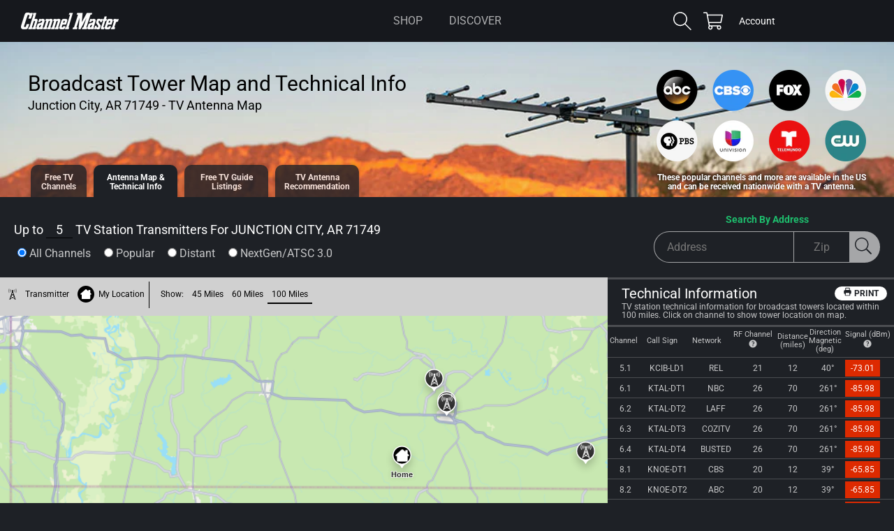

--- FILE ---
content_type: text/html; charset=utf-8
request_url: https://www.channelmaster.com/pages/tv-antenna-map-junction-city-ar-71749
body_size: 39221
content:
<!doctype html>
<html class="js" lang="en">
  <head>
    <meta charset="utf-8">
    <meta http-equiv="X-UA-Compatible" content="IE=edge">
    <meta name="viewport" content="width=device-width,initial-scale=1">
    <meta name="theme-color" content="">
    <link rel="canonical" href="https://www.channelmaster.com/pages/tv-antenna-map-junction-city-ar-71749">
    <!-- Market redirect on main-404.html - added 9/2025 -->

    <meta name="facebook-domain-verification" content="cso13f105wcc9547u0x9994illsbrq" />

    <!-- Google Tag Manager - Channel Master-->
    <script>(function(w,d,s,l,i){w[l]=w[l]||[];w[l].push({'gtm.start':
    new Date().getTime(),event:'gtm.js'});var f=d.getElementsByTagName(s)[0],
    j=d.createElement(s),dl=l!='dataLayer'?'&l='+l:'';j.async=true;j.src=
    'https://www.googletagmanager.com/gtm.js?id='+i+dl;f.parentNode.insertBefore(j,f);
    })(window,document,'script','dataLayer','GTM-PVJBRVF');</script>
    <!-- End Google Tag Manager -->

    <!-- BEGIN Merchantverse Code -->
    <script id='merchantverseScript'
    src="https://www.gstatic.com/merchantverse/merchantverse.js"
    defer>
    </script>
    <script type="text/javascript">
    merchantverseScript.addEventListener('load', function () {
      merchantverse.start();
    });
    </script>
    <!-- END Merchantverse Code --><link rel="icon" type="image/png" href="//www.channelmaster.com/cdn/shop/files/CM-Icon-Black-White-32_588e0dd6-5be4-41e4-a97e-bc47c15e2fee.png?crop=center&height=32&v=1753815664&width=32"><link rel="preconnect" href="https://fonts.shopifycdn.com" crossorigin><title>
      Junction City TV Antenna Map - TV Transmitters for Junction City, AR 71749
 &ndash; Channel Master</title>

    
      <meta name="description" content="View a TV Antenna Transmitter Map for Junction City. Review TV antenna transmitter locations for Junction City, AR 71749 with a list of technical information by TV Channel.">
    

    

<meta property="og:site_name" content="Channel Master">
<meta property="og:url" content="https://www.channelmaster.com/pages/tv-antenna-map-junction-city-ar-71749">
<meta property="og:title" content="Junction City TV Antenna Map - TV Transmitters for Junction City, AR 71749">
<meta property="og:type" content="website">
<meta property="og:description" content="View a TV Antenna Transmitter Map for Junction City. Review TV antenna transmitter locations for Junction City, AR 71749 with a list of technical information by TV Channel."><meta property="og:image" content="http://www.channelmaster.com/cdn/shop/files/CM_text_preview_black-03_f5dc417a-650d-4a2c-8b3d-ad366e6b0cb7.jpg?v=1624494779">
  <meta property="og:image:secure_url" content="https://www.channelmaster.com/cdn/shop/files/CM_text_preview_black-03_f5dc417a-650d-4a2c-8b3d-ad366e6b0cb7.jpg?v=1624494779">
  <meta property="og:image:width" content="2501">
  <meta property="og:image:height" content="1309"><meta name="twitter:site" content="@ChannelMaster"><meta name="twitter:card" content="summary_large_image">
<meta name="twitter:title" content="Junction City TV Antenna Map - TV Transmitters for Junction City, AR 71749">
<meta name="twitter:description" content="View a TV Antenna Transmitter Map for Junction City. Review TV antenna transmitter locations for Junction City, AR 71749 with a list of technical information by TV Channel.">


    <script src="//www.channelmaster.com/cdn/shop/t/12/assets/constants.js?v=58251544750838685771753810787" defer="defer"></script>
    <script src="//www.channelmaster.com/cdn/shop/t/12/assets/pubsub.js?v=158357773527763999511753810787" defer="defer"></script>
    <script src="//www.channelmaster.com/cdn/shop/t/12/assets/global.js?v=143327914702228047911753810785" defer="defer"></script><script src="//www.channelmaster.com/cdn/shop/t/12/assets/animations.js?v=88693664871331136111753810784" defer="defer"></script><script>window.performance && window.performance.mark && window.performance.mark('shopify.content_for_header.start');</script><meta name="google-site-verification" content="OPy0gRtU7FY3r5zxLN1wJWqzCXYFx3vDQYqZ5LD52N8">
<meta name="facebook-domain-verification" content="cso13f105wcc9547u0x9994illsbrq">
<meta name="google-site-verification" content="RD5EnfkvjcrFw8LWUBgY3XSV0EtEBdZF5_4_42x2NLs">
<meta id="shopify-digital-wallet" name="shopify-digital-wallet" content="/50849382568/digital_wallets/dialog">
<meta name="shopify-checkout-api-token" content="bd784ddb3e3aa5d722755c52c7e199d4">
<meta id="in-context-paypal-metadata" data-shop-id="50849382568" data-venmo-supported="true" data-environment="production" data-locale="en_US" data-paypal-v4="true" data-currency="USD">
<script async="async" src="/checkouts/internal/preloads.js?locale=en-US"></script>
<link rel="preconnect" href="https://shop.app" crossorigin="anonymous">
<script async="async" src="https://shop.app/checkouts/internal/preloads.js?locale=en-US&shop_id=50849382568" crossorigin="anonymous"></script>
<script id="apple-pay-shop-capabilities" type="application/json">{"shopId":50849382568,"countryCode":"US","currencyCode":"USD","merchantCapabilities":["supports3DS"],"merchantId":"gid:\/\/shopify\/Shop\/50849382568","merchantName":"Channel Master","requiredBillingContactFields":["postalAddress","email"],"requiredShippingContactFields":["postalAddress","email"],"shippingType":"shipping","supportedNetworks":["visa","masterCard","amex","discover","elo","jcb"],"total":{"type":"pending","label":"Channel Master","amount":"1.00"},"shopifyPaymentsEnabled":true,"supportsSubscriptions":true}</script>
<script id="shopify-features" type="application/json">{"accessToken":"bd784ddb3e3aa5d722755c52c7e199d4","betas":["rich-media-storefront-analytics"],"domain":"www.channelmaster.com","predictiveSearch":true,"shopId":50849382568,"locale":"en"}</script>
<script>var Shopify = Shopify || {};
Shopify.shop = "channel-master.myshopify.com";
Shopify.locale = "en";
Shopify.currency = {"active":"USD","rate":"1.0"};
Shopify.country = "US";
Shopify.theme = {"name":"cm-shopify-dawn\/production","id":147428016296,"schema_name":"Channel Master - Dawn","schema_version":"13.0.0","theme_store_id":null,"role":"main"};
Shopify.theme.handle = "null";
Shopify.theme.style = {"id":null,"handle":null};
Shopify.cdnHost = "www.channelmaster.com/cdn";
Shopify.routes = Shopify.routes || {};
Shopify.routes.root = "/";</script>
<script type="module">!function(o){(o.Shopify=o.Shopify||{}).modules=!0}(window);</script>
<script>!function(o){function n(){var o=[];function n(){o.push(Array.prototype.slice.apply(arguments))}return n.q=o,n}var t=o.Shopify=o.Shopify||{};t.loadFeatures=n(),t.autoloadFeatures=n()}(window);</script>
<script>
  window.ShopifyPay = window.ShopifyPay || {};
  window.ShopifyPay.apiHost = "shop.app\/pay";
  window.ShopifyPay.redirectState = null;
</script>
<script id="shop-js-analytics" type="application/json">{"pageType":"page"}</script>
<script defer="defer" async type="module" src="//www.channelmaster.com/cdn/shopifycloud/shop-js/modules/v2/client.init-shop-cart-sync_C5BV16lS.en.esm.js"></script>
<script defer="defer" async type="module" src="//www.channelmaster.com/cdn/shopifycloud/shop-js/modules/v2/chunk.common_CygWptCX.esm.js"></script>
<script type="module">
  await import("//www.channelmaster.com/cdn/shopifycloud/shop-js/modules/v2/client.init-shop-cart-sync_C5BV16lS.en.esm.js");
await import("//www.channelmaster.com/cdn/shopifycloud/shop-js/modules/v2/chunk.common_CygWptCX.esm.js");

  window.Shopify.SignInWithShop?.initShopCartSync?.({"fedCMEnabled":true,"windoidEnabled":true});

</script>
<script>
  window.Shopify = window.Shopify || {};
  if (!window.Shopify.featureAssets) window.Shopify.featureAssets = {};
  window.Shopify.featureAssets['shop-js'] = {"shop-cart-sync":["modules/v2/client.shop-cart-sync_ZFArdW7E.en.esm.js","modules/v2/chunk.common_CygWptCX.esm.js"],"init-fed-cm":["modules/v2/client.init-fed-cm_CmiC4vf6.en.esm.js","modules/v2/chunk.common_CygWptCX.esm.js"],"shop-button":["modules/v2/client.shop-button_tlx5R9nI.en.esm.js","modules/v2/chunk.common_CygWptCX.esm.js"],"shop-cash-offers":["modules/v2/client.shop-cash-offers_DOA2yAJr.en.esm.js","modules/v2/chunk.common_CygWptCX.esm.js","modules/v2/chunk.modal_D71HUcav.esm.js"],"init-windoid":["modules/v2/client.init-windoid_sURxWdc1.en.esm.js","modules/v2/chunk.common_CygWptCX.esm.js"],"shop-toast-manager":["modules/v2/client.shop-toast-manager_ClPi3nE9.en.esm.js","modules/v2/chunk.common_CygWptCX.esm.js"],"init-shop-email-lookup-coordinator":["modules/v2/client.init-shop-email-lookup-coordinator_B8hsDcYM.en.esm.js","modules/v2/chunk.common_CygWptCX.esm.js"],"init-shop-cart-sync":["modules/v2/client.init-shop-cart-sync_C5BV16lS.en.esm.js","modules/v2/chunk.common_CygWptCX.esm.js"],"avatar":["modules/v2/client.avatar_BTnouDA3.en.esm.js"],"pay-button":["modules/v2/client.pay-button_FdsNuTd3.en.esm.js","modules/v2/chunk.common_CygWptCX.esm.js"],"init-customer-accounts":["modules/v2/client.init-customer-accounts_DxDtT_ad.en.esm.js","modules/v2/client.shop-login-button_C5VAVYt1.en.esm.js","modules/v2/chunk.common_CygWptCX.esm.js","modules/v2/chunk.modal_D71HUcav.esm.js"],"init-shop-for-new-customer-accounts":["modules/v2/client.init-shop-for-new-customer-accounts_ChsxoAhi.en.esm.js","modules/v2/client.shop-login-button_C5VAVYt1.en.esm.js","modules/v2/chunk.common_CygWptCX.esm.js","modules/v2/chunk.modal_D71HUcav.esm.js"],"shop-login-button":["modules/v2/client.shop-login-button_C5VAVYt1.en.esm.js","modules/v2/chunk.common_CygWptCX.esm.js","modules/v2/chunk.modal_D71HUcav.esm.js"],"init-customer-accounts-sign-up":["modules/v2/client.init-customer-accounts-sign-up_CPSyQ0Tj.en.esm.js","modules/v2/client.shop-login-button_C5VAVYt1.en.esm.js","modules/v2/chunk.common_CygWptCX.esm.js","modules/v2/chunk.modal_D71HUcav.esm.js"],"shop-follow-button":["modules/v2/client.shop-follow-button_Cva4Ekp9.en.esm.js","modules/v2/chunk.common_CygWptCX.esm.js","modules/v2/chunk.modal_D71HUcav.esm.js"],"checkout-modal":["modules/v2/client.checkout-modal_BPM8l0SH.en.esm.js","modules/v2/chunk.common_CygWptCX.esm.js","modules/v2/chunk.modal_D71HUcav.esm.js"],"lead-capture":["modules/v2/client.lead-capture_Bi8yE_yS.en.esm.js","modules/v2/chunk.common_CygWptCX.esm.js","modules/v2/chunk.modal_D71HUcav.esm.js"],"shop-login":["modules/v2/client.shop-login_D6lNrXab.en.esm.js","modules/v2/chunk.common_CygWptCX.esm.js","modules/v2/chunk.modal_D71HUcav.esm.js"],"payment-terms":["modules/v2/client.payment-terms_CZxnsJam.en.esm.js","modules/v2/chunk.common_CygWptCX.esm.js","modules/v2/chunk.modal_D71HUcav.esm.js"]};
</script>
<script>(function() {
  var isLoaded = false;
  function asyncLoad() {
    if (isLoaded) return;
    isLoaded = true;
    var urls = ["https:\/\/cdn.nfcube.com\/instafeed-380fe94a4730eacc751f7dfbe57f6409.js?shop=channel-master.myshopify.com"];
    for (var i = 0; i < urls.length; i++) {
      var s = document.createElement('script');
      s.type = 'text/javascript';
      s.async = true;
      s.src = urls[i];
      var x = document.getElementsByTagName('script')[0];
      x.parentNode.insertBefore(s, x);
    }
  };
  if(window.attachEvent) {
    window.attachEvent('onload', asyncLoad);
  } else {
    window.addEventListener('load', asyncLoad, false);
  }
})();</script>
<script id="__st">var __st={"a":50849382568,"offset":-25200,"reqid":"18ec4272-8cc9-4788-9692-e8b1a8fab52f-1768648717","pageurl":"www.channelmaster.com\/pages\/tv-antenna-map-junction-city-ar-71749","s":"pages-87908417704","u":"e6cf3a96cf42","p":"page","rtyp":"page","rid":87908417704};</script>
<script>window.ShopifyPaypalV4VisibilityTracking = true;</script>
<script id="captcha-bootstrap">!function(){'use strict';const t='contact',e='account',n='new_comment',o=[[t,t],['blogs',n],['comments',n],[t,'customer']],c=[[e,'customer_login'],[e,'guest_login'],[e,'recover_customer_password'],[e,'create_customer']],r=t=>t.map((([t,e])=>`form[action*='/${t}']:not([data-nocaptcha='true']) input[name='form_type'][value='${e}']`)).join(','),a=t=>()=>t?[...document.querySelectorAll(t)].map((t=>t.form)):[];function s(){const t=[...o],e=r(t);return a(e)}const i='password',u='form_key',d=['recaptcha-v3-token','g-recaptcha-response','h-captcha-response',i],f=()=>{try{return window.sessionStorage}catch{return}},m='__shopify_v',_=t=>t.elements[u];function p(t,e,n=!1){try{const o=window.sessionStorage,c=JSON.parse(o.getItem(e)),{data:r}=function(t){const{data:e,action:n}=t;return t[m]||n?{data:e,action:n}:{data:t,action:n}}(c);for(const[e,n]of Object.entries(r))t.elements[e]&&(t.elements[e].value=n);n&&o.removeItem(e)}catch(o){console.error('form repopulation failed',{error:o})}}const l='form_type',E='cptcha';function T(t){t.dataset[E]=!0}const w=window,h=w.document,L='Shopify',v='ce_forms',y='captcha';let A=!1;((t,e)=>{const n=(g='f06e6c50-85a8-45c8-87d0-21a2b65856fe',I='https://cdn.shopify.com/shopifycloud/storefront-forms-hcaptcha/ce_storefront_forms_captcha_hcaptcha.v1.5.2.iife.js',D={infoText:'Protected by hCaptcha',privacyText:'Privacy',termsText:'Terms'},(t,e,n)=>{const o=w[L][v],c=o.bindForm;if(c)return c(t,g,e,D).then(n);var r;o.q.push([[t,g,e,D],n]),r=I,A||(h.body.append(Object.assign(h.createElement('script'),{id:'captcha-provider',async:!0,src:r})),A=!0)});var g,I,D;w[L]=w[L]||{},w[L][v]=w[L][v]||{},w[L][v].q=[],w[L][y]=w[L][y]||{},w[L][y].protect=function(t,e){n(t,void 0,e),T(t)},Object.freeze(w[L][y]),function(t,e,n,w,h,L){const[v,y,A,g]=function(t,e,n){const i=e?o:[],u=t?c:[],d=[...i,...u],f=r(d),m=r(i),_=r(d.filter((([t,e])=>n.includes(e))));return[a(f),a(m),a(_),s()]}(w,h,L),I=t=>{const e=t.target;return e instanceof HTMLFormElement?e:e&&e.form},D=t=>v().includes(t);t.addEventListener('submit',(t=>{const e=I(t);if(!e)return;const n=D(e)&&!e.dataset.hcaptchaBound&&!e.dataset.recaptchaBound,o=_(e),c=g().includes(e)&&(!o||!o.value);(n||c)&&t.preventDefault(),c&&!n&&(function(t){try{if(!f())return;!function(t){const e=f();if(!e)return;const n=_(t);if(!n)return;const o=n.value;o&&e.removeItem(o)}(t);const e=Array.from(Array(32),(()=>Math.random().toString(36)[2])).join('');!function(t,e){_(t)||t.append(Object.assign(document.createElement('input'),{type:'hidden',name:u})),t.elements[u].value=e}(t,e),function(t,e){const n=f();if(!n)return;const o=[...t.querySelectorAll(`input[type='${i}']`)].map((({name:t})=>t)),c=[...d,...o],r={};for(const[a,s]of new FormData(t).entries())c.includes(a)||(r[a]=s);n.setItem(e,JSON.stringify({[m]:1,action:t.action,data:r}))}(t,e)}catch(e){console.error('failed to persist form',e)}}(e),e.submit())}));const S=(t,e)=>{t&&!t.dataset[E]&&(n(t,e.some((e=>e===t))),T(t))};for(const o of['focusin','change'])t.addEventListener(o,(t=>{const e=I(t);D(e)&&S(e,y())}));const B=e.get('form_key'),M=e.get(l),P=B&&M;t.addEventListener('DOMContentLoaded',(()=>{const t=y();if(P)for(const e of t)e.elements[l].value===M&&p(e,B);[...new Set([...A(),...v().filter((t=>'true'===t.dataset.shopifyCaptcha))])].forEach((e=>S(e,t)))}))}(h,new URLSearchParams(w.location.search),n,t,e,['guest_login'])})(!0,!0)}();</script>
<script integrity="sha256-4kQ18oKyAcykRKYeNunJcIwy7WH5gtpwJnB7kiuLZ1E=" data-source-attribution="shopify.loadfeatures" defer="defer" src="//www.channelmaster.com/cdn/shopifycloud/storefront/assets/storefront/load_feature-a0a9edcb.js" crossorigin="anonymous"></script>
<script crossorigin="anonymous" defer="defer" src="//www.channelmaster.com/cdn/shopifycloud/storefront/assets/shopify_pay/storefront-65b4c6d7.js?v=20250812"></script>
<script data-source-attribution="shopify.dynamic_checkout.dynamic.init">var Shopify=Shopify||{};Shopify.PaymentButton=Shopify.PaymentButton||{isStorefrontPortableWallets:!0,init:function(){window.Shopify.PaymentButton.init=function(){};var t=document.createElement("script");t.src="https://www.channelmaster.com/cdn/shopifycloud/portable-wallets/latest/portable-wallets.en.js",t.type="module",document.head.appendChild(t)}};
</script>
<script data-source-attribution="shopify.dynamic_checkout.buyer_consent">
  function portableWalletsHideBuyerConsent(e){var t=document.getElementById("shopify-buyer-consent"),n=document.getElementById("shopify-subscription-policy-button");t&&n&&(t.classList.add("hidden"),t.setAttribute("aria-hidden","true"),n.removeEventListener("click",e))}function portableWalletsShowBuyerConsent(e){var t=document.getElementById("shopify-buyer-consent"),n=document.getElementById("shopify-subscription-policy-button");t&&n&&(t.classList.remove("hidden"),t.removeAttribute("aria-hidden"),n.addEventListener("click",e))}window.Shopify?.PaymentButton&&(window.Shopify.PaymentButton.hideBuyerConsent=portableWalletsHideBuyerConsent,window.Shopify.PaymentButton.showBuyerConsent=portableWalletsShowBuyerConsent);
</script>
<script data-source-attribution="shopify.dynamic_checkout.cart.bootstrap">document.addEventListener("DOMContentLoaded",(function(){function t(){return document.querySelector("shopify-accelerated-checkout-cart, shopify-accelerated-checkout")}if(t())Shopify.PaymentButton.init();else{new MutationObserver((function(e,n){t()&&(Shopify.PaymentButton.init(),n.disconnect())})).observe(document.body,{childList:!0,subtree:!0})}}));
</script>
<link id="shopify-accelerated-checkout-styles" rel="stylesheet" media="screen" href="https://www.channelmaster.com/cdn/shopifycloud/portable-wallets/latest/accelerated-checkout-backwards-compat.css" crossorigin="anonymous">
<style id="shopify-accelerated-checkout-cart">
        #shopify-buyer-consent {
  margin-top: 1em;
  display: inline-block;
  width: 100%;
}

#shopify-buyer-consent.hidden {
  display: none;
}

#shopify-subscription-policy-button {
  background: none;
  border: none;
  padding: 0;
  text-decoration: underline;
  font-size: inherit;
  cursor: pointer;
}

#shopify-subscription-policy-button::before {
  box-shadow: none;
}

      </style>
<script id="sections-script" data-sections="block-cm-antenna-map,header" defer="defer" src="//www.channelmaster.com/cdn/shop/t/12/compiled_assets/scripts.js?v=2813"></script>
<script>window.performance && window.performance.mark && window.performance.mark('shopify.content_for_header.end');</script>


    <style data-shopify>
      @font-face {
  font-family: Roboto;
  font-weight: 400;
  font-style: normal;
  font-display: swap;
  src: url("//www.channelmaster.com/cdn/fonts/roboto/roboto_n4.2019d890f07b1852f56ce63ba45b2db45d852cba.woff2") format("woff2"),
       url("//www.channelmaster.com/cdn/fonts/roboto/roboto_n4.238690e0007583582327135619c5f7971652fa9d.woff") format("woff");
}

      @font-face {
  font-family: Roboto;
  font-weight: 700;
  font-style: normal;
  font-display: swap;
  src: url("//www.channelmaster.com/cdn/fonts/roboto/roboto_n7.f38007a10afbbde8976c4056bfe890710d51dec2.woff2") format("woff2"),
       url("//www.channelmaster.com/cdn/fonts/roboto/roboto_n7.94bfdd3e80c7be00e128703d245c207769d763f9.woff") format("woff");
}

      @font-face {
  font-family: Roboto;
  font-weight: 400;
  font-style: italic;
  font-display: swap;
  src: url("//www.channelmaster.com/cdn/fonts/roboto/roboto_i4.57ce898ccda22ee84f49e6b57ae302250655e2d4.woff2") format("woff2"),
       url("//www.channelmaster.com/cdn/fonts/roboto/roboto_i4.b21f3bd061cbcb83b824ae8c7671a82587b264bf.woff") format("woff");
}

      @font-face {
  font-family: Roboto;
  font-weight: 700;
  font-style: italic;
  font-display: swap;
  src: url("//www.channelmaster.com/cdn/fonts/roboto/roboto_i7.7ccaf9410746f2c53340607c42c43f90a9005937.woff2") format("woff2"),
       url("//www.channelmaster.com/cdn/fonts/roboto/roboto_i7.49ec21cdd7148292bffea74c62c0df6e93551516.woff") format("woff");
}

      @font-face {
  font-family: Roboto;
  font-weight: 400;
  font-style: normal;
  font-display: swap;
  src: url("//www.channelmaster.com/cdn/fonts/roboto/roboto_n4.2019d890f07b1852f56ce63ba45b2db45d852cba.woff2") format("woff2"),
       url("//www.channelmaster.com/cdn/fonts/roboto/roboto_n4.238690e0007583582327135619c5f7971652fa9d.woff") format("woff");
}


      
        :root,
        .color-scheme-1 {
          --color-background: 30,33,38;
        
          --gradient-background: #1e2126;
        

        

        --color-foreground: 255,255,255;
        --color-background-contrast: 41,45,52;
        --color-shadow: 0,0,0;
        --color-button: 255,255,255;
        --color-button-text: 0,0,0;
        --color-secondary-button: 30,33,38;
        --color-secondary-button-text: 255,255,255;
        --color-link: 255,255,255;
        --color-badge-foreground: 255,255,255;
        --color-badge-background: 30,33,38;
        --color-badge-border: 255,255,255;
        --payment-terms-background-color: rgb(30 33 38);
      }
      
        
        .color-scheme-2 {
          --color-background: 255,255,255;
        
          --gradient-background: #ffffff;
        

        

        --color-foreground: 18,18,18;
        --color-background-contrast: 191,191,191;
        --color-shadow: 18,18,18;
        --color-button: 18,18,18;
        --color-button-text: 243,243,243;
        --color-secondary-button: 255,255,255;
        --color-secondary-button-text: 18,18,18;
        --color-link: 18,18,18;
        --color-badge-foreground: 18,18,18;
        --color-badge-background: 255,255,255;
        --color-badge-border: 18,18,18;
        --payment-terms-background-color: rgb(255 255 255);
      }
      
        
        .color-scheme-3 {
          --color-background: 42,44,51;
        
          --gradient-background: #2a2c33;
        

        

        --color-foreground: 255,255,255;
        --color-background-contrast: 54,56,65;
        --color-shadow: 18,18,18;
        --color-button: 255,255,255;
        --color-button-text: 0,0,0;
        --color-secondary-button: 42,44,51;
        --color-secondary-button-text: 255,255,255;
        --color-link: 255,255,255;
        --color-badge-foreground: 255,255,255;
        --color-badge-background: 42,44,51;
        --color-badge-border: 255,255,255;
        --payment-terms-background-color: rgb(42 44 51);
      }
      
        
        .color-scheme-4 {
          --color-background: 18,18,18;
        
          --gradient-background: #121212;
        

        

        --color-foreground: 255,255,255;
        --color-background-contrast: 146,146,146;
        --color-shadow: 18,18,18;
        --color-button: 255,255,255;
        --color-button-text: 18,18,18;
        --color-secondary-button: 18,18,18;
        --color-secondary-button-text: 255,255,255;
        --color-link: 255,255,255;
        --color-badge-foreground: 255,255,255;
        --color-badge-background: 18,18,18;
        --color-badge-border: 255,255,255;
        --payment-terms-background-color: rgb(18 18 18);
      }
      
        
        .color-scheme-5 {
          --color-background: 51,79,180;
        
          --gradient-background: #334fb4;
        

        

        --color-foreground: 255,255,255;
        --color-background-contrast: 23,35,81;
        --color-shadow: 18,18,18;
        --color-button: 255,255,255;
        --color-button-text: 51,79,180;
        --color-secondary-button: 51,79,180;
        --color-secondary-button-text: 255,255,255;
        --color-link: 255,255,255;
        --color-badge-foreground: 255,255,255;
        --color-badge-background: 51,79,180;
        --color-badge-border: 255,255,255;
        --payment-terms-background-color: rgb(51 79 180);
      }
      
        
        .color-scheme-6 {
          --color-background: 255,255,255;
        
          --gradient-background: #ffffff;
        

        

        --color-foreground: 221,42,0;
        --color-background-contrast: 191,191,191;
        --color-shadow: 0,0,0;
        --color-button: 255,255,255;
        --color-button-text: 221,42,0;
        --color-secondary-button: 255,255,255;
        --color-secondary-button-text: 255,255,255;
        --color-link: 255,255,255;
        --color-badge-foreground: 221,42,0;
        --color-badge-background: 255,255,255;
        --color-badge-border: 221,42,0;
        --payment-terms-background-color: rgb(255 255 255);
      }
      
        
        .color-scheme-7 {
          --color-background: 255,255,255;
        
          --gradient-background: #ffffff;
        

        

        --color-foreground: 91,173,41;
        --color-background-contrast: 191,191,191;
        --color-shadow: 0,0,0;
        --color-button: 255,255,255;
        --color-button-text: 91,173,41;
        --color-secondary-button: 255,255,255;
        --color-secondary-button-text: 255,255,255;
        --color-link: 255,255,255;
        --color-badge-foreground: 91,173,41;
        --color-badge-background: 255,255,255;
        --color-badge-border: 91,173,41;
        --payment-terms-background-color: rgb(255 255 255);
      }
      
        
        .color-scheme-8 {
          --color-background: 22,24,29;
        
          --gradient-background: #16181d;
        

        

        --color-foreground: 255,255,255;
        --color-background-contrast: 139,147,167;
        --color-shadow: 22,24,29;
        --color-button: 255,255,255;
        --color-button-text: 22,24,29;
        --color-secondary-button: 22,24,29;
        --color-secondary-button-text: 255,255,255;
        --color-link: 255,255,255;
        --color-badge-foreground: 255,255,255;
        --color-badge-background: 22,24,29;
        --color-badge-border: 255,255,255;
        --payment-terms-background-color: rgb(22 24 29);
      }
      

      body, .color-scheme-1, .color-scheme-2, .color-scheme-3, .color-scheme-4, .color-scheme-5, .color-scheme-6, .color-scheme-7, .color-scheme-8 {
        color: rgba(var(--color-foreground), 0.75);
        background-color: rgb(var(--color-background));
      }

      :root {
        --font-body-family: Roboto, sans-serif;
        --font-body-style: normal;
        --font-body-weight: 400;
        --font-body-weight-bold: 700;

        --font-heading-family: Roboto, sans-serif;
        --font-heading-style: normal;
        --font-heading-weight: 400;

        --font-body-scale: 1.0;
        --font-heading-scale: 1.0;

        --media-padding: px;
        --media-border-opacity: 0.0;
        --media-border-width: 0px;
        --media-radius: 0px;
        --media-shadow-opacity: 0.0;
        --media-shadow-horizontal-offset: 0px;
        --media-shadow-vertical-offset: 4px;
        --media-shadow-blur-radius: 5px;
        --media-shadow-visible: 0;

        --page-width: 140rem;
        --page-width-margin: 0rem;
        
        --color-star-rating: 30,189,109;

        --product-card-image-padding: 1.0rem;
        --product-card-corner-radius: 0.0rem;
        --product-card-text-alignment: left;
        --product-card-border-width: 0.0rem;
        --product-card-border-opacity: 0.0;
        --product-card-shadow-opacity: 0.0;
        --product-card-shadow-visible: 0;
        --product-card-shadow-horizontal-offset: 0.0rem;
        --product-card-shadow-vertical-offset: 0.4rem;
        --product-card-shadow-blur-radius: 0.5rem;

        --collection-card-image-padding: 0.0rem;
        --collection-card-corner-radius: 0.0rem;
        --collection-card-text-alignment: left;
        --collection-card-border-width: 0.0rem;
        --collection-card-border-opacity: 0.1;
        --collection-card-shadow-opacity: 0.0;
        --collection-card-shadow-visible: 0;
        --collection-card-shadow-horizontal-offset: 0.0rem;
        --collection-card-shadow-vertical-offset: 0.4rem;
        --collection-card-shadow-blur-radius: 0.5rem;

        --blog-card-image-padding: 0.0rem;
        --blog-card-corner-radius: 0.0rem;
        --blog-card-text-alignment: center;
        --blog-card-border-width: 0.0rem;
        --blog-card-border-opacity: 0.1;
        --blog-card-shadow-opacity: 1.0;
        --blog-card-shadow-visible: 1;
        --blog-card-shadow-horizontal-offset: 0.0rem;
        --blog-card-shadow-vertical-offset: 0.4rem;
        --blog-card-shadow-blur-radius: 0.5rem;

        --badge-corner-radius: 4.0rem;

        --popup-border-width: 1px;
        --popup-border-opacity: 0.1;
        --popup-corner-radius: 0px;
        --popup-shadow-opacity: 0.05;
        --popup-shadow-horizontal-offset: 0px;
        --popup-shadow-vertical-offset: 4px;
        --popup-shadow-blur-radius: 5px;

        --drawer-border-width: 1px;
        --drawer-border-opacity: 0.1;
        --drawer-shadow-opacity: 0.0;
        --drawer-shadow-horizontal-offset: 0px;
        --drawer-shadow-vertical-offset: 4px;
        --drawer-shadow-blur-radius: 5px;

        --spacing-sections-desktop: 0px;
        --spacing-sections-mobile: 0px;
        --section-radius: 12px;

        --grid-desktop-vertical-spacing: 32px;
        --grid-desktop-horizontal-spacing: 32px;
        --grid-mobile-vertical-spacing: 16px;
        --grid-mobile-horizontal-spacing: 16px;

        --text-boxes-border-opacity: 0.0;
        --text-boxes-border-width: 0px;
        --text-boxes-radius: 0px;
        --text-boxes-shadow-opacity: 0.0;
        --text-boxes-shadow-visible: 0;
        --text-boxes-shadow-horizontal-offset: 0px;
        --text-boxes-shadow-vertical-offset: 4px;
        --text-boxes-shadow-blur-radius: 5px;

        --buttons-radius: 40px;
        --buttons-radius-outset: 41px;
        --buttons-border-width: 1px;
        --buttons-border-opacity: 1.0;
        --buttons-shadow-opacity: 0.0;
        --buttons-shadow-visible: 0;
        --buttons-shadow-horizontal-offset: 0px;
        --buttons-shadow-vertical-offset: 4px;
        --buttons-shadow-blur-radius: 5px;
        --buttons-border-offset: 0.3px;

        --inputs-radius: 22px;
        --inputs-border-width: 1px;
        --inputs-border-opacity: 0.55;
        --inputs-shadow-opacity: 0.0;
        --inputs-shadow-horizontal-offset: 0px;
        --inputs-margin-offset: 0px;
        --inputs-shadow-vertical-offset: 4px;
        --inputs-shadow-blur-radius: 5px;
        --inputs-radius-outset: 23px;

        --variant-pills-radius: 40px;
        --variant-pills-border-width: 1px;
        --variant-pills-border-opacity: 0.55;
        --variant-pills-shadow-opacity: 0.0;
        --variant-pills-shadow-horizontal-offset: 0px;
        --variant-pills-shadow-vertical-offset: 4px;
        --variant-pills-shadow-blur-radius: 5px;
      }

      *,
      *::before,
      *::after {
        box-sizing: inherit;
      }

      html {
        box-sizing: border-box;
        font-size: calc(var(--font-body-scale) * 62.5%);
        height: 100%;
      }

      body {
        display: grid;
        grid-template-rows: auto auto 1fr auto;
        grid-template-columns: 100%;
        min-height: 100%;
        margin: 0;
        font-size: 1.5rem;
        line-height: calc(1 + 0.8 / var(--font-body-scale));
        font-family: var(--font-body-family);
        font-style: var(--font-body-style);
        font-weight: var(--font-body-weight);
        background-color: #1E2126;
      }

      @media screen and (min-width: 750px) {
        body {
          font-size: 1.6rem;
        }
      }
    </style>

    <link href="//www.channelmaster.com/cdn/shop/t/12/assets/base.css?v=67038069181464386231758913934" rel="stylesheet" type="text/css" media="all" />

      <link rel="preload" as="font" href="//www.channelmaster.com/cdn/fonts/roboto/roboto_n4.2019d890f07b1852f56ce63ba45b2db45d852cba.woff2" type="font/woff2" crossorigin>
      

      <link rel="preload" as="font" href="//www.channelmaster.com/cdn/fonts/roboto/roboto_n4.2019d890f07b1852f56ce63ba45b2db45d852cba.woff2" type="font/woff2" crossorigin>
      
<link href="//www.channelmaster.com/cdn/shop/t/12/assets/component-localization-form.css?v=55242008989164552791753810786" rel="stylesheet" type="text/css" media="all" />
      <script src="//www.channelmaster.com/cdn/shop/t/12/assets/localization-form.js?v=169565320306168926741753810785" defer="defer"></script><link
        rel="stylesheet"
        href="//www.channelmaster.com/cdn/shop/t/12/assets/component-predictive-search.css?v=118923337488134913561753810785"
        media="print"
        onload="this.media='all'"
      ><script>
      if (Shopify.designMode) {
        document.documentElement.classList.add('shopify-design-mode');
      }
    </script>
    <script async src="https://pagead2.googlesyndication.com/pagead/js/adsbygoogle.js?client=ca-pub-6053068802959998" />
    <script>
      if(window.location.pathname == "/account/register") {
        window.location.href = "https://www.channelmaster.com/"
      }
    </script>
  <!-- BEGIN app block: shopify://apps/judge-me-reviews/blocks/judgeme_core/61ccd3b1-a9f2-4160-9fe9-4fec8413e5d8 --><!-- Start of Judge.me Core -->






<link rel="dns-prefetch" href="https://cdnwidget.judge.me">
<link rel="dns-prefetch" href="https://cdn.judge.me">
<link rel="dns-prefetch" href="https://cdn1.judge.me">
<link rel="dns-prefetch" href="https://api.judge.me">

<script data-cfasync='false' class='jdgm-settings-script'>window.jdgmSettings={"pagination":5,"disable_web_reviews":false,"badge_no_review_text":"No reviews","badge_n_reviews_text":"{{ n }} review/reviews","hide_badge_preview_if_no_reviews":true,"badge_hide_text":false,"enforce_center_preview_badge":false,"widget_title":"Customer Reviews","widget_open_form_text":"Write a review","widget_close_form_text":"Cancel review","widget_refresh_page_text":"Refresh page","widget_summary_text":"Based on {{ number_of_reviews }} review/reviews","widget_no_review_text":"Be the first to write a review","widget_name_field_text":"Display name","widget_verified_name_field_text":"Verified Name (public)","widget_name_placeholder_text":"Display name","widget_required_field_error_text":"This field is required.","widget_email_field_text":"Email address","widget_verified_email_field_text":"Verified Email (private, can not be edited)","widget_email_placeholder_text":"Your email address","widget_email_field_error_text":"Please enter a valid email address.","widget_rating_field_text":"Rating","widget_review_title_field_text":"Review Title","widget_review_title_placeholder_text":"Give your review a title","widget_review_body_field_text":"Review content","widget_review_body_placeholder_text":"Start writing here...","widget_pictures_field_text":"Picture/Video (optional)","widget_submit_review_text":"Submit Review","widget_submit_verified_review_text":"Submit Verified Review","widget_submit_success_msg_with_auto_publish":"Thank you! Please refresh the page in a few moments to see your review. You can remove or edit your review by logging into \u003ca href='https://judge.me/login' target='_blank' rel='nofollow noopener'\u003eJudge.me\u003c/a\u003e","widget_submit_success_msg_no_auto_publish":"Thank you! Your review will be published as soon as it is approved by the shop admin. You can remove or edit your review by logging into \u003ca href='https://judge.me/login' target='_blank' rel='nofollow noopener'\u003eJudge.me\u003c/a\u003e","widget_show_default_reviews_out_of_total_text":"Showing {{ n_reviews_shown }} out of {{ n_reviews }} reviews.","widget_show_all_link_text":"Show all","widget_show_less_link_text":"Show less","widget_author_said_text":"{{ reviewer_name }} said:","widget_days_text":"{{ n }} days ago","widget_weeks_text":"{{ n }} week/weeks ago","widget_months_text":"{{ n }} month/months ago","widget_years_text":"{{ n }} year/years ago","widget_yesterday_text":"Yesterday","widget_today_text":"Today","widget_replied_text":"\u003e\u003e {{ shop_name }} replied:","widget_read_more_text":"Read more","widget_reviewer_name_as_initial":"","widget_rating_filter_color":"#fbcd0a","widget_rating_filter_see_all_text":"See all reviews","widget_sorting_most_recent_text":"Most Recent","widget_sorting_highest_rating_text":"Highest Rating","widget_sorting_lowest_rating_text":"Lowest Rating","widget_sorting_with_pictures_text":"Only Pictures","widget_sorting_most_helpful_text":"Most Helpful","widget_open_question_form_text":"Ask a question","widget_reviews_subtab_text":"Reviews","widget_questions_subtab_text":"Questions","widget_question_label_text":"Question","widget_answer_label_text":"Answer","widget_question_placeholder_text":"Write your question here","widget_submit_question_text":"Submit Question","widget_question_submit_success_text":"Thank you for your question! We will notify you once it gets answered.","verified_badge_text":"Verified","verified_badge_bg_color":"","verified_badge_text_color":"","verified_badge_placement":"left-of-reviewer-name","widget_review_max_height":"","widget_hide_border":false,"widget_social_share":false,"widget_thumb":false,"widget_review_location_show":false,"widget_location_format":"","all_reviews_include_out_of_store_products":true,"all_reviews_out_of_store_text":"(out of store)","all_reviews_pagination":100,"all_reviews_product_name_prefix_text":"about","enable_review_pictures":true,"enable_question_anwser":false,"widget_theme":"default","review_date_format":"mm/dd/yyyy","default_sort_method":"most-recent","widget_product_reviews_subtab_text":"Product Reviews","widget_shop_reviews_subtab_text":"Shop Reviews","widget_other_products_reviews_text":"Reviews for other products","widget_store_reviews_subtab_text":"Store reviews","widget_no_store_reviews_text":"This store hasn't received any reviews yet","widget_web_restriction_product_reviews_text":"This product hasn't received any reviews yet","widget_no_items_text":"No items found","widget_show_more_text":"Show more","widget_write_a_store_review_text":"Write a Store Review","widget_other_languages_heading":"Reviews in Other Languages","widget_translate_review_text":"Translate review to {{ language }}","widget_translating_review_text":"Translating...","widget_show_original_translation_text":"Show original ({{ language }})","widget_translate_review_failed_text":"Review couldn't be translated.","widget_translate_review_retry_text":"Retry","widget_translate_review_try_again_later_text":"Try again later","show_product_url_for_grouped_product":false,"widget_sorting_pictures_first_text":"Pictures First","show_pictures_on_all_rev_page_mobile":false,"show_pictures_on_all_rev_page_desktop":false,"floating_tab_hide_mobile_install_preference":false,"floating_tab_button_name":"★ Reviews","floating_tab_title":"Let customers speak for us","floating_tab_button_color":"","floating_tab_button_background_color":"","floating_tab_url":"","floating_tab_url_enabled":false,"floating_tab_tab_style":"text","all_reviews_text_badge_text":"Customers rate us {{ shop.metafields.judgeme.all_reviews_rating | round: 1 }}/5 based on {{ shop.metafields.judgeme.all_reviews_count }} reviews.","all_reviews_text_badge_text_branded_style":"{{ shop.metafields.judgeme.all_reviews_rating | round: 1 }} out of 5 stars based on {{ shop.metafields.judgeme.all_reviews_count }} reviews","is_all_reviews_text_badge_a_link":false,"show_stars_for_all_reviews_text_badge":false,"all_reviews_text_badge_url":"","all_reviews_text_style":"branded","all_reviews_text_color_style":"judgeme_brand_color","all_reviews_text_color":"#108474","all_reviews_text_show_jm_brand":true,"featured_carousel_show_header":true,"featured_carousel_title":"Let customers speak for us","testimonials_carousel_title":"Customers are saying","videos_carousel_title":"Real customer stories","cards_carousel_title":"Customers are saying","featured_carousel_count_text":"from {{ n }} reviews","featured_carousel_add_link_to_all_reviews_page":false,"featured_carousel_url":"","featured_carousel_show_images":true,"featured_carousel_autoslide_interval":5,"featured_carousel_arrows_on_the_sides":false,"featured_carousel_height":250,"featured_carousel_width":80,"featured_carousel_image_size":0,"featured_carousel_image_height":250,"featured_carousel_arrow_color":"#eeeeee","verified_count_badge_style":"branded","verified_count_badge_orientation":"horizontal","verified_count_badge_color_style":"judgeme_brand_color","verified_count_badge_color":"#108474","is_verified_count_badge_a_link":false,"verified_count_badge_url":"","verified_count_badge_show_jm_brand":true,"widget_rating_preset_default":5,"widget_first_sub_tab":"product-reviews","widget_show_histogram":true,"widget_histogram_use_custom_color":false,"widget_pagination_use_custom_color":false,"widget_star_use_custom_color":false,"widget_verified_badge_use_custom_color":false,"widget_write_review_use_custom_color":false,"picture_reminder_submit_button":"Upload Pictures","enable_review_videos":false,"mute_video_by_default":false,"widget_sorting_videos_first_text":"Videos First","widget_review_pending_text":"Pending","featured_carousel_items_for_large_screen":3,"social_share_options_order":"Facebook,Twitter","remove_microdata_snippet":true,"disable_json_ld":false,"enable_json_ld_products":false,"preview_badge_show_question_text":false,"preview_badge_no_question_text":"No questions","preview_badge_n_question_text":"{{ number_of_questions }} question/questions","qa_badge_show_icon":false,"qa_badge_position":"same-row","remove_judgeme_branding":true,"widget_add_search_bar":false,"widget_search_bar_placeholder":"Search","widget_sorting_verified_only_text":"Verified only","featured_carousel_theme":"default","featured_carousel_show_rating":true,"featured_carousel_show_title":true,"featured_carousel_show_body":true,"featured_carousel_show_date":false,"featured_carousel_show_reviewer":true,"featured_carousel_show_product":false,"featured_carousel_header_background_color":"#108474","featured_carousel_header_text_color":"#ffffff","featured_carousel_name_product_separator":"reviewed","featured_carousel_full_star_background":"#108474","featured_carousel_empty_star_background":"#dadada","featured_carousel_vertical_theme_background":"#f9fafb","featured_carousel_verified_badge_enable":true,"featured_carousel_verified_badge_color":"#108474","featured_carousel_border_style":"round","featured_carousel_review_line_length_limit":3,"featured_carousel_more_reviews_button_text":"Read more reviews","featured_carousel_view_product_button_text":"View product","all_reviews_page_load_reviews_on":"scroll","all_reviews_page_load_more_text":"Load More Reviews","disable_fb_tab_reviews":false,"enable_ajax_cdn_cache":false,"widget_advanced_speed_features":5,"widget_public_name_text":"displayed publicly like","default_reviewer_name":"John Smith","default_reviewer_name_has_non_latin":true,"widget_reviewer_anonymous":"Anonymous","medals_widget_title":"Judge.me Review Medals","medals_widget_background_color":"#f9fafb","medals_widget_position":"footer_all_pages","medals_widget_border_color":"#f9fafb","medals_widget_verified_text_position":"left","medals_widget_use_monochromatic_version":false,"medals_widget_elements_color":"#108474","show_reviewer_avatar":true,"widget_invalid_yt_video_url_error_text":"Not a YouTube video URL","widget_max_length_field_error_text":"Please enter no more than {0} characters.","widget_show_country_flag":false,"widget_show_collected_via_shop_app":true,"widget_verified_by_shop_badge_style":"light","widget_verified_by_shop_text":"Verified by Shop","widget_show_photo_gallery":false,"widget_load_with_code_splitting":true,"widget_ugc_install_preference":false,"widget_ugc_title":"Made by us, Shared by you","widget_ugc_subtitle":"Tag us to see your picture featured in our page","widget_ugc_arrows_color":"#ffffff","widget_ugc_primary_button_text":"Buy Now","widget_ugc_primary_button_background_color":"#108474","widget_ugc_primary_button_text_color":"#ffffff","widget_ugc_primary_button_border_width":"0","widget_ugc_primary_button_border_style":"none","widget_ugc_primary_button_border_color":"#108474","widget_ugc_primary_button_border_radius":"25","widget_ugc_secondary_button_text":"Load More","widget_ugc_secondary_button_background_color":"#ffffff","widget_ugc_secondary_button_text_color":"#108474","widget_ugc_secondary_button_border_width":"2","widget_ugc_secondary_button_border_style":"solid","widget_ugc_secondary_button_border_color":"#108474","widget_ugc_secondary_button_border_radius":"25","widget_ugc_reviews_button_text":"View Reviews","widget_ugc_reviews_button_background_color":"#ffffff","widget_ugc_reviews_button_text_color":"#108474","widget_ugc_reviews_button_border_width":"2","widget_ugc_reviews_button_border_style":"solid","widget_ugc_reviews_button_border_color":"#108474","widget_ugc_reviews_button_border_radius":"25","widget_ugc_reviews_button_link_to":"judgeme-reviews-page","widget_ugc_show_post_date":true,"widget_ugc_max_width":"800","widget_rating_metafield_value_type":true,"widget_primary_color":"#1EBD6D","widget_enable_secondary_color":false,"widget_secondary_color":"#edf5f5","widget_summary_average_rating_text":"{{ average_rating }} out of 5","widget_media_grid_title":"Customer photos \u0026 videos","widget_media_grid_see_more_text":"See more","widget_round_style":false,"widget_show_product_medals":false,"widget_verified_by_judgeme_text":"Verified by Judge.me","widget_show_store_medals":true,"widget_verified_by_judgeme_text_in_store_medals":"Verified by Judge.me","widget_media_field_exceed_quantity_message":"Sorry, we can only accept {{ max_media }} for one review.","widget_media_field_exceed_limit_message":"{{ file_name }} is too large, please select a {{ media_type }} less than {{ size_limit }}MB.","widget_review_submitted_text":"Review Submitted!","widget_question_submitted_text":"Question Submitted!","widget_close_form_text_question":"Cancel","widget_write_your_answer_here_text":"Write your answer here","widget_enabled_branded_link":true,"widget_show_collected_by_judgeme":false,"widget_reviewer_name_color":"","widget_write_review_text_color":"","widget_write_review_bg_color":"","widget_collected_by_judgeme_text":"collected by Judge.me","widget_pagination_type":"standard","widget_load_more_text":"Load More","widget_load_more_color":"#108474","widget_full_review_text":"Full Review","widget_read_more_reviews_text":"Read More Reviews","widget_read_questions_text":"Read Questions","widget_questions_and_answers_text":"Questions \u0026 Answers","widget_verified_by_text":"Verified by","widget_verified_text":"Verified","widget_number_of_reviews_text":"{{ number_of_reviews }} reviews","widget_back_button_text":"Back","widget_next_button_text":"Next","widget_custom_forms_filter_button":"Filters","custom_forms_style":"horizontal","widget_show_review_information":false,"how_reviews_are_collected":"How reviews are collected?","widget_show_review_keywords":false,"widget_gdpr_statement":"How we use your data: We'll only contact you about the review you left, and only if necessary. By submitting your review, you agree to Judge.me's \u003ca href='https://judge.me/terms' target='_blank' rel='nofollow noopener'\u003eterms\u003c/a\u003e, \u003ca href='https://judge.me/privacy' target='_blank' rel='nofollow noopener'\u003eprivacy\u003c/a\u003e and \u003ca href='https://judge.me/content-policy' target='_blank' rel='nofollow noopener'\u003econtent\u003c/a\u003e policies.","widget_multilingual_sorting_enabled":false,"widget_translate_review_content_enabled":false,"widget_translate_review_content_method":"manual","popup_widget_review_selection":"automatically_with_pictures","popup_widget_round_border_style":true,"popup_widget_show_title":true,"popup_widget_show_body":true,"popup_widget_show_reviewer":false,"popup_widget_show_product":true,"popup_widget_show_pictures":true,"popup_widget_use_review_picture":true,"popup_widget_show_on_home_page":true,"popup_widget_show_on_product_page":true,"popup_widget_show_on_collection_page":true,"popup_widget_show_on_cart_page":true,"popup_widget_position":"bottom_left","popup_widget_first_review_delay":5,"popup_widget_duration":5,"popup_widget_interval":5,"popup_widget_review_count":5,"popup_widget_hide_on_mobile":true,"review_snippet_widget_round_border_style":true,"review_snippet_widget_card_color":"#FFFFFF","review_snippet_widget_slider_arrows_background_color":"#FFFFFF","review_snippet_widget_slider_arrows_color":"#000000","review_snippet_widget_star_color":"#108474","show_product_variant":false,"all_reviews_product_variant_label_text":"Variant: ","widget_show_verified_branding":false,"widget_ai_summary_title":"Customers say","widget_ai_summary_disclaimer":"AI-powered review summary based on recent customer reviews","widget_show_ai_summary":false,"widget_show_ai_summary_bg":false,"widget_show_review_title_input":true,"redirect_reviewers_invited_via_email":"external_form","request_store_review_after_product_review":false,"request_review_other_products_in_order":false,"review_form_color_scheme":"default","review_form_corner_style":"square","review_form_star_color":{},"review_form_text_color":"#333333","review_form_background_color":"#ffffff","review_form_field_background_color":"#fafafa","review_form_button_color":{},"review_form_button_text_color":"#ffffff","review_form_modal_overlay_color":"#000000","review_content_screen_title_text":"How would you rate this product?","review_content_introduction_text":"We would love it if you would share a bit about your experience.","store_review_form_title_text":"How would you rate this store?","store_review_form_introduction_text":"We would love it if you would share a bit about your experience.","show_review_guidance_text":true,"one_star_review_guidance_text":"Poor","five_star_review_guidance_text":"Great","customer_information_screen_title_text":"About you","customer_information_introduction_text":"Please tell us more about you.","custom_questions_screen_title_text":"Your experience in more detail","custom_questions_introduction_text":"Here are a few questions to help us understand more about your experience.","review_submitted_screen_title_text":"Thanks for your review!","review_submitted_screen_thank_you_text":"We are processing it and it will appear on the store soon.","review_submitted_screen_email_verification_text":"Please confirm your email by clicking the link we just sent you. This helps us keep reviews authentic.","review_submitted_request_store_review_text":"Would you like to share your experience of shopping with us?","review_submitted_review_other_products_text":"Would you like to review these products?","store_review_screen_title_text":"Would you like to share your experience of shopping with us?","store_review_introduction_text":"We value your feedback and use it to improve. Please share any thoughts or suggestions you have.","reviewer_media_screen_title_picture_text":"Share a picture","reviewer_media_introduction_picture_text":"Upload a photo to support your review.","reviewer_media_screen_title_video_text":"Share a video","reviewer_media_introduction_video_text":"Upload a video to support your review.","reviewer_media_screen_title_picture_or_video_text":"Share a picture or video","reviewer_media_introduction_picture_or_video_text":"Upload a photo or video to support your review.","reviewer_media_youtube_url_text":"Paste your Youtube URL here","advanced_settings_next_step_button_text":"Next","advanced_settings_close_review_button_text":"Close","modal_write_review_flow":false,"write_review_flow_required_text":"Required","write_review_flow_privacy_message_text":"We respect your privacy.","write_review_flow_anonymous_text":"Post review as anonymous","write_review_flow_visibility_text":"This won't be visible to other customers.","write_review_flow_multiple_selection_help_text":"Select as many as you like","write_review_flow_single_selection_help_text":"Select one option","write_review_flow_required_field_error_text":"This field is required","write_review_flow_invalid_email_error_text":"Please enter a valid email address","write_review_flow_max_length_error_text":"Max. {{ max_length }} characters.","write_review_flow_media_upload_text":"\u003cb\u003eClick to upload\u003c/b\u003e or drag and drop","write_review_flow_gdpr_statement":"We'll only contact you about your review if necessary. By submitting your review, you agree to our \u003ca href='https://judge.me/terms' target='_blank' rel='nofollow noopener'\u003eterms and conditions\u003c/a\u003e and \u003ca href='https://judge.me/privacy' target='_blank' rel='nofollow noopener'\u003eprivacy policy\u003c/a\u003e.","rating_only_reviews_enabled":false,"show_negative_reviews_help_screen":false,"new_review_flow_help_screen_rating_threshold":3,"negative_review_resolution_screen_title_text":"Tell us more","negative_review_resolution_text":"Your experience matters to us. If there were issues with your purchase, we're here to help. Feel free to reach out to us, we'd love the opportunity to make things right.","negative_review_resolution_button_text":"Contact us","negative_review_resolution_proceed_with_review_text":"Leave a review","negative_review_resolution_subject":"Issue with purchase from {{ shop_name }}.{{ order_name }}","preview_badge_collection_page_install_status":false,"widget_review_custom_css":"","preview_badge_custom_css":"","preview_badge_stars_count":"5-stars","featured_carousel_custom_css":"","floating_tab_custom_css":"","all_reviews_widget_custom_css":"","medals_widget_custom_css":"","verified_badge_custom_css":"","all_reviews_text_custom_css":"","transparency_badges_collected_via_store_invite":false,"transparency_badges_from_another_provider":false,"transparency_badges_collected_from_store_visitor":false,"transparency_badges_collected_by_verified_review_provider":false,"transparency_badges_earned_reward":false,"transparency_badges_collected_via_store_invite_text":"Review collected via store invitation","transparency_badges_from_another_provider_text":"Review collected from another provider","transparency_badges_collected_from_store_visitor_text":"Review collected from a store visitor","transparency_badges_written_in_google_text":"Review written in Google","transparency_badges_written_in_etsy_text":"Review written in Etsy","transparency_badges_written_in_shop_app_text":"Review written in Shop App","transparency_badges_earned_reward_text":"Review earned a reward for future purchase","product_review_widget_per_page":10,"widget_store_review_label_text":"Review about the store","checkout_comment_extension_title_on_product_page":"Customer Comments","checkout_comment_extension_num_latest_comment_show":5,"checkout_comment_extension_format":"name_and_timestamp","checkout_comment_customer_name":"last_initial","checkout_comment_comment_notification":true,"preview_badge_collection_page_install_preference":false,"preview_badge_home_page_install_preference":false,"preview_badge_product_page_install_preference":false,"review_widget_install_preference":"","review_carousel_install_preference":false,"floating_reviews_tab_install_preference":"none","verified_reviews_count_badge_install_preference":false,"all_reviews_text_install_preference":false,"review_widget_best_location":false,"judgeme_medals_install_preference":false,"review_widget_revamp_enabled":false,"review_widget_qna_enabled":false,"review_widget_header_theme":"minimal","review_widget_widget_title_enabled":true,"review_widget_header_text_size":"medium","review_widget_header_text_weight":"regular","review_widget_average_rating_style":"compact","review_widget_bar_chart_enabled":true,"review_widget_bar_chart_type":"numbers","review_widget_bar_chart_style":"standard","review_widget_expanded_media_gallery_enabled":false,"review_widget_reviews_section_theme":"standard","review_widget_image_style":"thumbnails","review_widget_review_image_ratio":"square","review_widget_stars_size":"medium","review_widget_verified_badge":"standard_text","review_widget_review_title_text_size":"medium","review_widget_review_text_size":"medium","review_widget_review_text_length":"medium","review_widget_number_of_columns_desktop":3,"review_widget_carousel_transition_speed":5,"review_widget_custom_questions_answers_display":"always","review_widget_button_text_color":"#FFFFFF","review_widget_text_color":"#000000","review_widget_lighter_text_color":"#7B7B7B","review_widget_corner_styling":"soft","review_widget_review_word_singular":"review","review_widget_review_word_plural":"reviews","review_widget_voting_label":"Helpful?","review_widget_shop_reply_label":"Reply from {{ shop_name }}:","review_widget_filters_title":"Filters","qna_widget_question_word_singular":"Question","qna_widget_question_word_plural":"Questions","qna_widget_answer_reply_label":"Answer from {{ answerer_name }}:","qna_content_screen_title_text":"Ask a question about this product","qna_widget_question_required_field_error_text":"Please enter your question.","qna_widget_flow_gdpr_statement":"We'll only contact you about your question if necessary. By submitting your question, you agree to our \u003ca href='https://judge.me/terms' target='_blank' rel='nofollow noopener'\u003eterms and conditions\u003c/a\u003e and \u003ca href='https://judge.me/privacy' target='_blank' rel='nofollow noopener'\u003eprivacy policy\u003c/a\u003e.","qna_widget_question_submitted_text":"Thanks for your question!","qna_widget_close_form_text_question":"Close","qna_widget_question_submit_success_text":"We’ll notify you by email when your question is answered.","all_reviews_widget_v2025_enabled":false,"all_reviews_widget_v2025_header_theme":"default","all_reviews_widget_v2025_widget_title_enabled":true,"all_reviews_widget_v2025_header_text_size":"medium","all_reviews_widget_v2025_header_text_weight":"regular","all_reviews_widget_v2025_average_rating_style":"compact","all_reviews_widget_v2025_bar_chart_enabled":true,"all_reviews_widget_v2025_bar_chart_type":"numbers","all_reviews_widget_v2025_bar_chart_style":"standard","all_reviews_widget_v2025_expanded_media_gallery_enabled":false,"all_reviews_widget_v2025_show_store_medals":true,"all_reviews_widget_v2025_show_photo_gallery":true,"all_reviews_widget_v2025_show_review_keywords":false,"all_reviews_widget_v2025_show_ai_summary":false,"all_reviews_widget_v2025_show_ai_summary_bg":false,"all_reviews_widget_v2025_add_search_bar":false,"all_reviews_widget_v2025_default_sort_method":"most-recent","all_reviews_widget_v2025_reviews_per_page":10,"all_reviews_widget_v2025_reviews_section_theme":"default","all_reviews_widget_v2025_image_style":"thumbnails","all_reviews_widget_v2025_review_image_ratio":"square","all_reviews_widget_v2025_stars_size":"medium","all_reviews_widget_v2025_verified_badge":"bold_badge","all_reviews_widget_v2025_review_title_text_size":"medium","all_reviews_widget_v2025_review_text_size":"medium","all_reviews_widget_v2025_review_text_length":"medium","all_reviews_widget_v2025_number_of_columns_desktop":3,"all_reviews_widget_v2025_carousel_transition_speed":5,"all_reviews_widget_v2025_custom_questions_answers_display":"always","all_reviews_widget_v2025_show_product_variant":false,"all_reviews_widget_v2025_show_reviewer_avatar":true,"all_reviews_widget_v2025_reviewer_name_as_initial":"","all_reviews_widget_v2025_review_location_show":false,"all_reviews_widget_v2025_location_format":"","all_reviews_widget_v2025_show_country_flag":false,"all_reviews_widget_v2025_verified_by_shop_badge_style":"light","all_reviews_widget_v2025_social_share":false,"all_reviews_widget_v2025_social_share_options_order":"Facebook,Twitter,LinkedIn,Pinterest","all_reviews_widget_v2025_pagination_type":"standard","all_reviews_widget_v2025_button_text_color":"#FFFFFF","all_reviews_widget_v2025_text_color":"#000000","all_reviews_widget_v2025_lighter_text_color":"#7B7B7B","all_reviews_widget_v2025_corner_styling":"soft","all_reviews_widget_v2025_title":"Customer reviews","all_reviews_widget_v2025_ai_summary_title":"Customers say about this store","all_reviews_widget_v2025_no_review_text":"Be the first to write a review","platform":"shopify","branding_url":"https://app.judge.me/reviews/stores/www.channelmaster.com","branding_text":"Powered by Judge.me","locale":"en","reply_name":"Channel Master","widget_version":"3.0","footer":true,"autopublish":false,"review_dates":true,"enable_custom_form":false,"shop_use_review_site":true,"shop_locale":"en","enable_multi_locales_translations":false,"show_review_title_input":true,"review_verification_email_status":"never","can_be_branded":true,"reply_name_text":"Channel Master"};</script> <style class='jdgm-settings-style'>.jdgm-xx{left:0}:root{--jdgm-primary-color: #1EBD6D;--jdgm-secondary-color: rgba(30,189,109,0.1);--jdgm-star-color: #1EBD6D;--jdgm-write-review-text-color: white;--jdgm-write-review-bg-color: #1EBD6D;--jdgm-paginate-color: #1EBD6D;--jdgm-border-radius: 0;--jdgm-reviewer-name-color: #1EBD6D}.jdgm-histogram__bar-content{background-color:#1EBD6D}.jdgm-rev[data-verified-buyer=true] .jdgm-rev__icon.jdgm-rev__icon:after,.jdgm-rev__buyer-badge.jdgm-rev__buyer-badge{color:white;background-color:#1EBD6D}.jdgm-review-widget--small .jdgm-gallery.jdgm-gallery .jdgm-gallery__thumbnail-link:nth-child(8) .jdgm-gallery__thumbnail-wrapper.jdgm-gallery__thumbnail-wrapper:before{content:"See more"}@media only screen and (min-width: 768px){.jdgm-gallery.jdgm-gallery .jdgm-gallery__thumbnail-link:nth-child(8) .jdgm-gallery__thumbnail-wrapper.jdgm-gallery__thumbnail-wrapper:before{content:"See more"}}.jdgm-prev-badge[data-average-rating='0.00']{display:none !important}.jdgm-author-all-initials{display:none !important}.jdgm-author-last-initial{display:none !important}.jdgm-rev-widg__title{visibility:hidden}.jdgm-rev-widg__summary-text{visibility:hidden}.jdgm-prev-badge__text{visibility:hidden}.jdgm-rev__prod-link-prefix:before{content:'about'}.jdgm-rev__variant-label:before{content:'Variant: '}.jdgm-rev__out-of-store-text:before{content:'(out of store)'}@media only screen and (min-width: 768px){.jdgm-rev__pics .jdgm-rev_all-rev-page-picture-separator,.jdgm-rev__pics .jdgm-rev__product-picture{display:none}}@media only screen and (max-width: 768px){.jdgm-rev__pics .jdgm-rev_all-rev-page-picture-separator,.jdgm-rev__pics .jdgm-rev__product-picture{display:none}}.jdgm-preview-badge[data-template="product"]{display:none !important}.jdgm-preview-badge[data-template="collection"]{display:none !important}.jdgm-preview-badge[data-template="index"]{display:none !important}.jdgm-review-widget[data-from-snippet="true"]{display:none !important}.jdgm-verified-count-badget[data-from-snippet="true"]{display:none !important}.jdgm-carousel-wrapper[data-from-snippet="true"]{display:none !important}.jdgm-all-reviews-text[data-from-snippet="true"]{display:none !important}.jdgm-medals-section[data-from-snippet="true"]{display:none !important}.jdgm-ugc-media-wrapper[data-from-snippet="true"]{display:none !important}.jdgm-rev__transparency-badge[data-badge-type="review_collected_via_store_invitation"]{display:none !important}.jdgm-rev__transparency-badge[data-badge-type="review_collected_from_another_provider"]{display:none !important}.jdgm-rev__transparency-badge[data-badge-type="review_collected_from_store_visitor"]{display:none !important}.jdgm-rev__transparency-badge[data-badge-type="review_written_in_etsy"]{display:none !important}.jdgm-rev__transparency-badge[data-badge-type="review_written_in_google_business"]{display:none !important}.jdgm-rev__transparency-badge[data-badge-type="review_written_in_shop_app"]{display:none !important}.jdgm-rev__transparency-badge[data-badge-type="review_earned_for_future_purchase"]{display:none !important}.jdgm-review-snippet-widget .jdgm-rev-snippet-widget__cards-container .jdgm-rev-snippet-card{border-radius:8px;background:#fff}.jdgm-review-snippet-widget .jdgm-rev-snippet-widget__cards-container .jdgm-rev-snippet-card__rev-rating .jdgm-star{color:#108474}.jdgm-review-snippet-widget .jdgm-rev-snippet-widget__prev-btn,.jdgm-review-snippet-widget .jdgm-rev-snippet-widget__next-btn{border-radius:50%;background:#fff}.jdgm-review-snippet-widget .jdgm-rev-snippet-widget__prev-btn>svg,.jdgm-review-snippet-widget .jdgm-rev-snippet-widget__next-btn>svg{fill:#000}.jdgm-full-rev-modal.rev-snippet-widget .jm-mfp-container .jm-mfp-content,.jdgm-full-rev-modal.rev-snippet-widget .jm-mfp-container .jdgm-full-rev__icon,.jdgm-full-rev-modal.rev-snippet-widget .jm-mfp-container .jdgm-full-rev__pic-img,.jdgm-full-rev-modal.rev-snippet-widget .jm-mfp-container .jdgm-full-rev__reply{border-radius:8px}.jdgm-full-rev-modal.rev-snippet-widget .jm-mfp-container .jdgm-full-rev[data-verified-buyer="true"] .jdgm-full-rev__icon::after{border-radius:8px}.jdgm-full-rev-modal.rev-snippet-widget .jm-mfp-container .jdgm-full-rev .jdgm-rev__buyer-badge{border-radius:calc( 8px / 2 )}.jdgm-full-rev-modal.rev-snippet-widget .jm-mfp-container .jdgm-full-rev .jdgm-full-rev__replier::before{content:'Channel Master'}.jdgm-full-rev-modal.rev-snippet-widget .jm-mfp-container .jdgm-full-rev .jdgm-full-rev__product-button{border-radius:calc( 8px * 6 )}
</style> <style class='jdgm-settings-style'></style>

  
  
  
  <style class='jdgm-miracle-styles'>
  @-webkit-keyframes jdgm-spin{0%{-webkit-transform:rotate(0deg);-ms-transform:rotate(0deg);transform:rotate(0deg)}100%{-webkit-transform:rotate(359deg);-ms-transform:rotate(359deg);transform:rotate(359deg)}}@keyframes jdgm-spin{0%{-webkit-transform:rotate(0deg);-ms-transform:rotate(0deg);transform:rotate(0deg)}100%{-webkit-transform:rotate(359deg);-ms-transform:rotate(359deg);transform:rotate(359deg)}}@font-face{font-family:'JudgemeStar';src:url("[data-uri]") format("woff");font-weight:normal;font-style:normal}.jdgm-star{font-family:'JudgemeStar';display:inline !important;text-decoration:none !important;padding:0 4px 0 0 !important;margin:0 !important;font-weight:bold;opacity:1;-webkit-font-smoothing:antialiased;-moz-osx-font-smoothing:grayscale}.jdgm-star:hover{opacity:1}.jdgm-star:last-of-type{padding:0 !important}.jdgm-star.jdgm--on:before{content:"\e000"}.jdgm-star.jdgm--off:before{content:"\e001"}.jdgm-star.jdgm--half:before{content:"\e002"}.jdgm-widget *{margin:0;line-height:1.4;-webkit-box-sizing:border-box;-moz-box-sizing:border-box;box-sizing:border-box;-webkit-overflow-scrolling:touch}.jdgm-hidden{display:none !important;visibility:hidden !important}.jdgm-temp-hidden{display:none}.jdgm-spinner{width:40px;height:40px;margin:auto;border-radius:50%;border-top:2px solid #eee;border-right:2px solid #eee;border-bottom:2px solid #eee;border-left:2px solid #ccc;-webkit-animation:jdgm-spin 0.8s infinite linear;animation:jdgm-spin 0.8s infinite linear}.jdgm-prev-badge{display:block !important}

</style>


  
  
   


<script data-cfasync='false' class='jdgm-script'>
!function(e){window.jdgm=window.jdgm||{},jdgm.CDN_HOST="https://cdnwidget.judge.me/",jdgm.CDN_HOST_ALT="https://cdn2.judge.me/cdn/widget_frontend/",jdgm.API_HOST="https://api.judge.me/",jdgm.CDN_BASE_URL="https://cdn.shopify.com/extensions/019bc7fe-07a5-7fc5-85e3-4a4175980733/judgeme-extensions-296/assets/",
jdgm.docReady=function(d){(e.attachEvent?"complete"===e.readyState:"loading"!==e.readyState)?
setTimeout(d,0):e.addEventListener("DOMContentLoaded",d)},jdgm.loadCSS=function(d,t,o,a){
!o&&jdgm.loadCSS.requestedUrls.indexOf(d)>=0||(jdgm.loadCSS.requestedUrls.push(d),
(a=e.createElement("link")).rel="stylesheet",a.class="jdgm-stylesheet",a.media="nope!",
a.href=d,a.onload=function(){this.media="all",t&&setTimeout(t)},e.body.appendChild(a))},
jdgm.loadCSS.requestedUrls=[],jdgm.loadJS=function(e,d){var t=new XMLHttpRequest;
t.onreadystatechange=function(){4===t.readyState&&(Function(t.response)(),d&&d(t.response))},
t.open("GET",e),t.onerror=function(){if(e.indexOf(jdgm.CDN_HOST)===0&&jdgm.CDN_HOST_ALT!==jdgm.CDN_HOST){var f=e.replace(jdgm.CDN_HOST,jdgm.CDN_HOST_ALT);jdgm.loadJS(f,d)}},t.send()},jdgm.docReady((function(){(window.jdgmLoadCSS||e.querySelectorAll(
".jdgm-widget, .jdgm-all-reviews-page").length>0)&&(jdgmSettings.widget_load_with_code_splitting?
parseFloat(jdgmSettings.widget_version)>=3?jdgm.loadCSS(jdgm.CDN_HOST+"widget_v3/base.css"):
jdgm.loadCSS(jdgm.CDN_HOST+"widget/base.css"):jdgm.loadCSS(jdgm.CDN_HOST+"shopify_v2.css"),
jdgm.loadJS(jdgm.CDN_HOST+"loa"+"der.js"))}))}(document);
</script>
<noscript><link rel="stylesheet" type="text/css" media="all" href="https://cdnwidget.judge.me/shopify_v2.css"></noscript>

<!-- BEGIN app snippet: theme_fix_tags --><script>
  (function() {
    var jdgmThemeFixes = {"115656196264":{"html":"","css":".jdgm-row-media {\n\tdisplay: none !important;\n}","js":""}};
    if (!jdgmThemeFixes) return;
    var thisThemeFix = jdgmThemeFixes[Shopify.theme.id];
    if (!thisThemeFix) return;

    if (thisThemeFix.html) {
      document.addEventListener("DOMContentLoaded", function() {
        var htmlDiv = document.createElement('div');
        htmlDiv.classList.add('jdgm-theme-fix-html');
        htmlDiv.innerHTML = thisThemeFix.html;
        document.body.append(htmlDiv);
      });
    };

    if (thisThemeFix.css) {
      var styleTag = document.createElement('style');
      styleTag.classList.add('jdgm-theme-fix-style');
      styleTag.innerHTML = thisThemeFix.css;
      document.head.append(styleTag);
    };

    if (thisThemeFix.js) {
      var scriptTag = document.createElement('script');
      scriptTag.classList.add('jdgm-theme-fix-script');
      scriptTag.innerHTML = thisThemeFix.js;
      document.head.append(scriptTag);
    };
  })();
</script>
<!-- END app snippet -->
<!-- End of Judge.me Core -->



<!-- END app block --><script src="https://cdn.shopify.com/extensions/019bc7fe-07a5-7fc5-85e3-4a4175980733/judgeme-extensions-296/assets/loader.js" type="text/javascript" defer="defer"></script>
<link href="https://monorail-edge.shopifysvc.com" rel="dns-prefetch">
<script>(function(){if ("sendBeacon" in navigator && "performance" in window) {try {var session_token_from_headers = performance.getEntriesByType('navigation')[0].serverTiming.find(x => x.name == '_s').description;} catch {var session_token_from_headers = undefined;}var session_cookie_matches = document.cookie.match(/_shopify_s=([^;]*)/);var session_token_from_cookie = session_cookie_matches && session_cookie_matches.length === 2 ? session_cookie_matches[1] : "";var session_token = session_token_from_headers || session_token_from_cookie || "";function handle_abandonment_event(e) {var entries = performance.getEntries().filter(function(entry) {return /monorail-edge.shopifysvc.com/.test(entry.name);});if (!window.abandonment_tracked && entries.length === 0) {window.abandonment_tracked = true;var currentMs = Date.now();var navigation_start = performance.timing.navigationStart;var payload = {shop_id: 50849382568,url: window.location.href,navigation_start,duration: currentMs - navigation_start,session_token,page_type: "page"};window.navigator.sendBeacon("https://monorail-edge.shopifysvc.com/v1/produce", JSON.stringify({schema_id: "online_store_buyer_site_abandonment/1.1",payload: payload,metadata: {event_created_at_ms: currentMs,event_sent_at_ms: currentMs}}));}}window.addEventListener('pagehide', handle_abandonment_event);}}());</script>
<script id="web-pixels-manager-setup">(function e(e,d,r,n,o){if(void 0===o&&(o={}),!Boolean(null===(a=null===(i=window.Shopify)||void 0===i?void 0:i.analytics)||void 0===a?void 0:a.replayQueue)){var i,a;window.Shopify=window.Shopify||{};var t=window.Shopify;t.analytics=t.analytics||{};var s=t.analytics;s.replayQueue=[],s.publish=function(e,d,r){return s.replayQueue.push([e,d,r]),!0};try{self.performance.mark("wpm:start")}catch(e){}var l=function(){var e={modern:/Edge?\/(1{2}[4-9]|1[2-9]\d|[2-9]\d{2}|\d{4,})\.\d+(\.\d+|)|Firefox\/(1{2}[4-9]|1[2-9]\d|[2-9]\d{2}|\d{4,})\.\d+(\.\d+|)|Chrom(ium|e)\/(9{2}|\d{3,})\.\d+(\.\d+|)|(Maci|X1{2}).+ Version\/(15\.\d+|(1[6-9]|[2-9]\d|\d{3,})\.\d+)([,.]\d+|)( \(\w+\)|)( Mobile\/\w+|) Safari\/|Chrome.+OPR\/(9{2}|\d{3,})\.\d+\.\d+|(CPU[ +]OS|iPhone[ +]OS|CPU[ +]iPhone|CPU IPhone OS|CPU iPad OS)[ +]+(15[._]\d+|(1[6-9]|[2-9]\d|\d{3,})[._]\d+)([._]\d+|)|Android:?[ /-](13[3-9]|1[4-9]\d|[2-9]\d{2}|\d{4,})(\.\d+|)(\.\d+|)|Android.+Firefox\/(13[5-9]|1[4-9]\d|[2-9]\d{2}|\d{4,})\.\d+(\.\d+|)|Android.+Chrom(ium|e)\/(13[3-9]|1[4-9]\d|[2-9]\d{2}|\d{4,})\.\d+(\.\d+|)|SamsungBrowser\/([2-9]\d|\d{3,})\.\d+/,legacy:/Edge?\/(1[6-9]|[2-9]\d|\d{3,})\.\d+(\.\d+|)|Firefox\/(5[4-9]|[6-9]\d|\d{3,})\.\d+(\.\d+|)|Chrom(ium|e)\/(5[1-9]|[6-9]\d|\d{3,})\.\d+(\.\d+|)([\d.]+$|.*Safari\/(?![\d.]+ Edge\/[\d.]+$))|(Maci|X1{2}).+ Version\/(10\.\d+|(1[1-9]|[2-9]\d|\d{3,})\.\d+)([,.]\d+|)( \(\w+\)|)( Mobile\/\w+|) Safari\/|Chrome.+OPR\/(3[89]|[4-9]\d|\d{3,})\.\d+\.\d+|(CPU[ +]OS|iPhone[ +]OS|CPU[ +]iPhone|CPU IPhone OS|CPU iPad OS)[ +]+(10[._]\d+|(1[1-9]|[2-9]\d|\d{3,})[._]\d+)([._]\d+|)|Android:?[ /-](13[3-9]|1[4-9]\d|[2-9]\d{2}|\d{4,})(\.\d+|)(\.\d+|)|Mobile Safari.+OPR\/([89]\d|\d{3,})\.\d+\.\d+|Android.+Firefox\/(13[5-9]|1[4-9]\d|[2-9]\d{2}|\d{4,})\.\d+(\.\d+|)|Android.+Chrom(ium|e)\/(13[3-9]|1[4-9]\d|[2-9]\d{2}|\d{4,})\.\d+(\.\d+|)|Android.+(UC? ?Browser|UCWEB|U3)[ /]?(15\.([5-9]|\d{2,})|(1[6-9]|[2-9]\d|\d{3,})\.\d+)\.\d+|SamsungBrowser\/(5\.\d+|([6-9]|\d{2,})\.\d+)|Android.+MQ{2}Browser\/(14(\.(9|\d{2,})|)|(1[5-9]|[2-9]\d|\d{3,})(\.\d+|))(\.\d+|)|K[Aa][Ii]OS\/(3\.\d+|([4-9]|\d{2,})\.\d+)(\.\d+|)/},d=e.modern,r=e.legacy,n=navigator.userAgent;return n.match(d)?"modern":n.match(r)?"legacy":"unknown"}(),u="modern"===l?"modern":"legacy",c=(null!=n?n:{modern:"",legacy:""})[u],f=function(e){return[e.baseUrl,"/wpm","/b",e.hashVersion,"modern"===e.buildTarget?"m":"l",".js"].join("")}({baseUrl:d,hashVersion:r,buildTarget:u}),m=function(e){var d=e.version,r=e.bundleTarget,n=e.surface,o=e.pageUrl,i=e.monorailEndpoint;return{emit:function(e){var a=e.status,t=e.errorMsg,s=(new Date).getTime(),l=JSON.stringify({metadata:{event_sent_at_ms:s},events:[{schema_id:"web_pixels_manager_load/3.1",payload:{version:d,bundle_target:r,page_url:o,status:a,surface:n,error_msg:t},metadata:{event_created_at_ms:s}}]});if(!i)return console&&console.warn&&console.warn("[Web Pixels Manager] No Monorail endpoint provided, skipping logging."),!1;try{return self.navigator.sendBeacon.bind(self.navigator)(i,l)}catch(e){}var u=new XMLHttpRequest;try{return u.open("POST",i,!0),u.setRequestHeader("Content-Type","text/plain"),u.send(l),!0}catch(e){return console&&console.warn&&console.warn("[Web Pixels Manager] Got an unhandled error while logging to Monorail."),!1}}}}({version:r,bundleTarget:l,surface:e.surface,pageUrl:self.location.href,monorailEndpoint:e.monorailEndpoint});try{o.browserTarget=l,function(e){var d=e.src,r=e.async,n=void 0===r||r,o=e.onload,i=e.onerror,a=e.sri,t=e.scriptDataAttributes,s=void 0===t?{}:t,l=document.createElement("script"),u=document.querySelector("head"),c=document.querySelector("body");if(l.async=n,l.src=d,a&&(l.integrity=a,l.crossOrigin="anonymous"),s)for(var f in s)if(Object.prototype.hasOwnProperty.call(s,f))try{l.dataset[f]=s[f]}catch(e){}if(o&&l.addEventListener("load",o),i&&l.addEventListener("error",i),u)u.appendChild(l);else{if(!c)throw new Error("Did not find a head or body element to append the script");c.appendChild(l)}}({src:f,async:!0,onload:function(){if(!function(){var e,d;return Boolean(null===(d=null===(e=window.Shopify)||void 0===e?void 0:e.analytics)||void 0===d?void 0:d.initialized)}()){var d=window.webPixelsManager.init(e)||void 0;if(d){var r=window.Shopify.analytics;r.replayQueue.forEach((function(e){var r=e[0],n=e[1],o=e[2];d.publishCustomEvent(r,n,o)})),r.replayQueue=[],r.publish=d.publishCustomEvent,r.visitor=d.visitor,r.initialized=!0}}},onerror:function(){return m.emit({status:"failed",errorMsg:"".concat(f," has failed to load")})},sri:function(e){var d=/^sha384-[A-Za-z0-9+/=]+$/;return"string"==typeof e&&d.test(e)}(c)?c:"",scriptDataAttributes:o}),m.emit({status:"loading"})}catch(e){m.emit({status:"failed",errorMsg:(null==e?void 0:e.message)||"Unknown error"})}}})({shopId: 50849382568,storefrontBaseUrl: "https://www.channelmaster.com",extensionsBaseUrl: "https://extensions.shopifycdn.com/cdn/shopifycloud/web-pixels-manager",monorailEndpoint: "https://monorail-edge.shopifysvc.com/unstable/produce_batch",surface: "storefront-renderer",enabledBetaFlags: ["2dca8a86"],webPixelsConfigList: [{"id":"1135345832","configuration":"{\"webPixelName\":\"Judge.me\"}","eventPayloadVersion":"v1","runtimeContext":"STRICT","scriptVersion":"34ad157958823915625854214640f0bf","type":"APP","apiClientId":683015,"privacyPurposes":["ANALYTICS"],"dataSharingAdjustments":{"protectedCustomerApprovalScopes":["read_customer_email","read_customer_name","read_customer_personal_data","read_customer_phone"]}},{"id":"849477800","configuration":"{\"publicKey\":\"pub_5af0323025a334e9bc47\",\"apiUrl\":\"https:\\\/\\\/tracking.refersion.com\"}","eventPayloadVersion":"v1","runtimeContext":"STRICT","scriptVersion":"0fb80394591dba97de0fece487c9c5e4","type":"APP","apiClientId":147004,"privacyPurposes":["ANALYTICS","SALE_OF_DATA"],"dataSharingAdjustments":{"protectedCustomerApprovalScopes":["read_customer_email","read_customer_name","read_customer_personal_data"]}},{"id":"395116712","configuration":"{\"config\":\"{\\\"google_tag_ids\\\":[\\\"G-TCFJS397MH\\\",\\\"GT-KVMCL9F\\\"],\\\"target_country\\\":\\\"US\\\",\\\"gtag_events\\\":[{\\\"type\\\":\\\"search\\\",\\\"action_label\\\":\\\"G-TCFJS397MH\\\"},{\\\"type\\\":\\\"begin_checkout\\\",\\\"action_label\\\":\\\"G-TCFJS397MH\\\"},{\\\"type\\\":\\\"view_item\\\",\\\"action_label\\\":[\\\"G-TCFJS397MH\\\",\\\"MC-6W5SNN230S\\\"]},{\\\"type\\\":\\\"purchase\\\",\\\"action_label\\\":[\\\"G-TCFJS397MH\\\",\\\"MC-6W5SNN230S\\\"]},{\\\"type\\\":\\\"page_view\\\",\\\"action_label\\\":[\\\"G-TCFJS397MH\\\",\\\"MC-6W5SNN230S\\\"]},{\\\"type\\\":\\\"add_payment_info\\\",\\\"action_label\\\":\\\"G-TCFJS397MH\\\"},{\\\"type\\\":\\\"add_to_cart\\\",\\\"action_label\\\":\\\"G-TCFJS397MH\\\"}],\\\"enable_monitoring_mode\\\":false}\"}","eventPayloadVersion":"v1","runtimeContext":"OPEN","scriptVersion":"b2a88bafab3e21179ed38636efcd8a93","type":"APP","apiClientId":1780363,"privacyPurposes":[],"dataSharingAdjustments":{"protectedCustomerApprovalScopes":["read_customer_address","read_customer_email","read_customer_name","read_customer_personal_data","read_customer_phone"]}},{"id":"shopify-app-pixel","configuration":"{}","eventPayloadVersion":"v1","runtimeContext":"STRICT","scriptVersion":"0450","apiClientId":"shopify-pixel","type":"APP","privacyPurposes":["ANALYTICS","MARKETING"]},{"id":"shopify-custom-pixel","eventPayloadVersion":"v1","runtimeContext":"LAX","scriptVersion":"0450","apiClientId":"shopify-pixel","type":"CUSTOM","privacyPurposes":["ANALYTICS","MARKETING"]}],isMerchantRequest: false,initData: {"shop":{"name":"Channel Master","paymentSettings":{"currencyCode":"USD"},"myshopifyDomain":"channel-master.myshopify.com","countryCode":"US","storefrontUrl":"https:\/\/www.channelmaster.com"},"customer":null,"cart":null,"checkout":null,"productVariants":[],"purchasingCompany":null},},"https://www.channelmaster.com/cdn","fcfee988w5aeb613cpc8e4bc33m6693e112",{"modern":"","legacy":""},{"shopId":"50849382568","storefrontBaseUrl":"https:\/\/www.channelmaster.com","extensionBaseUrl":"https:\/\/extensions.shopifycdn.com\/cdn\/shopifycloud\/web-pixels-manager","surface":"storefront-renderer","enabledBetaFlags":"[\"2dca8a86\"]","isMerchantRequest":"false","hashVersion":"fcfee988w5aeb613cpc8e4bc33m6693e112","publish":"custom","events":"[[\"page_viewed\",{}]]"});</script><script>
  window.ShopifyAnalytics = window.ShopifyAnalytics || {};
  window.ShopifyAnalytics.meta = window.ShopifyAnalytics.meta || {};
  window.ShopifyAnalytics.meta.currency = 'USD';
  var meta = {"page":{"pageType":"page","resourceType":"page","resourceId":87908417704,"requestId":"18ec4272-8cc9-4788-9692-e8b1a8fab52f-1768648717"}};
  for (var attr in meta) {
    window.ShopifyAnalytics.meta[attr] = meta[attr];
  }
</script>
<script class="analytics">
  (function () {
    var customDocumentWrite = function(content) {
      var jquery = null;

      if (window.jQuery) {
        jquery = window.jQuery;
      } else if (window.Checkout && window.Checkout.$) {
        jquery = window.Checkout.$;
      }

      if (jquery) {
        jquery('body').append(content);
      }
    };

    var hasLoggedConversion = function(token) {
      if (token) {
        return document.cookie.indexOf('loggedConversion=' + token) !== -1;
      }
      return false;
    }

    var setCookieIfConversion = function(token) {
      if (token) {
        var twoMonthsFromNow = new Date(Date.now());
        twoMonthsFromNow.setMonth(twoMonthsFromNow.getMonth() + 2);

        document.cookie = 'loggedConversion=' + token + '; expires=' + twoMonthsFromNow;
      }
    }

    var trekkie = window.ShopifyAnalytics.lib = window.trekkie = window.trekkie || [];
    if (trekkie.integrations) {
      return;
    }
    trekkie.methods = [
      'identify',
      'page',
      'ready',
      'track',
      'trackForm',
      'trackLink'
    ];
    trekkie.factory = function(method) {
      return function() {
        var args = Array.prototype.slice.call(arguments);
        args.unshift(method);
        trekkie.push(args);
        return trekkie;
      };
    };
    for (var i = 0; i < trekkie.methods.length; i++) {
      var key = trekkie.methods[i];
      trekkie[key] = trekkie.factory(key);
    }
    trekkie.load = function(config) {
      trekkie.config = config || {};
      trekkie.config.initialDocumentCookie = document.cookie;
      var first = document.getElementsByTagName('script')[0];
      var script = document.createElement('script');
      script.type = 'text/javascript';
      script.onerror = function(e) {
        var scriptFallback = document.createElement('script');
        scriptFallback.type = 'text/javascript';
        scriptFallback.onerror = function(error) {
                var Monorail = {
      produce: function produce(monorailDomain, schemaId, payload) {
        var currentMs = new Date().getTime();
        var event = {
          schema_id: schemaId,
          payload: payload,
          metadata: {
            event_created_at_ms: currentMs,
            event_sent_at_ms: currentMs
          }
        };
        return Monorail.sendRequest("https://" + monorailDomain + "/v1/produce", JSON.stringify(event));
      },
      sendRequest: function sendRequest(endpointUrl, payload) {
        // Try the sendBeacon API
        if (window && window.navigator && typeof window.navigator.sendBeacon === 'function' && typeof window.Blob === 'function' && !Monorail.isIos12()) {
          var blobData = new window.Blob([payload], {
            type: 'text/plain'
          });

          if (window.navigator.sendBeacon(endpointUrl, blobData)) {
            return true;
          } // sendBeacon was not successful

        } // XHR beacon

        var xhr = new XMLHttpRequest();

        try {
          xhr.open('POST', endpointUrl);
          xhr.setRequestHeader('Content-Type', 'text/plain');
          xhr.send(payload);
        } catch (e) {
          console.log(e);
        }

        return false;
      },
      isIos12: function isIos12() {
        return window.navigator.userAgent.lastIndexOf('iPhone; CPU iPhone OS 12_') !== -1 || window.navigator.userAgent.lastIndexOf('iPad; CPU OS 12_') !== -1;
      }
    };
    Monorail.produce('monorail-edge.shopifysvc.com',
      'trekkie_storefront_load_errors/1.1',
      {shop_id: 50849382568,
      theme_id: 147428016296,
      app_name: "storefront",
      context_url: window.location.href,
      source_url: "//www.channelmaster.com/cdn/s/trekkie.storefront.cd680fe47e6c39ca5d5df5f0a32d569bc48c0f27.min.js"});

        };
        scriptFallback.async = true;
        scriptFallback.src = '//www.channelmaster.com/cdn/s/trekkie.storefront.cd680fe47e6c39ca5d5df5f0a32d569bc48c0f27.min.js';
        first.parentNode.insertBefore(scriptFallback, first);
      };
      script.async = true;
      script.src = '//www.channelmaster.com/cdn/s/trekkie.storefront.cd680fe47e6c39ca5d5df5f0a32d569bc48c0f27.min.js';
      first.parentNode.insertBefore(script, first);
    };
    trekkie.load(
      {"Trekkie":{"appName":"storefront","development":false,"defaultAttributes":{"shopId":50849382568,"isMerchantRequest":null,"themeId":147428016296,"themeCityHash":"3399522230123398360","contentLanguage":"en","currency":"USD"},"isServerSideCookieWritingEnabled":true,"monorailRegion":"shop_domain","enabledBetaFlags":["65f19447"]},"Session Attribution":{},"S2S":{"facebookCapiEnabled":false,"source":"trekkie-storefront-renderer","apiClientId":580111}}
    );

    var loaded = false;
    trekkie.ready(function() {
      if (loaded) return;
      loaded = true;

      window.ShopifyAnalytics.lib = window.trekkie;

      var originalDocumentWrite = document.write;
      document.write = customDocumentWrite;
      try { window.ShopifyAnalytics.merchantGoogleAnalytics.call(this); } catch(error) {};
      document.write = originalDocumentWrite;

      window.ShopifyAnalytics.lib.page(null,{"pageType":"page","resourceType":"page","resourceId":87908417704,"requestId":"18ec4272-8cc9-4788-9692-e8b1a8fab52f-1768648717","shopifyEmitted":true});

      var match = window.location.pathname.match(/checkouts\/(.+)\/(thank_you|post_purchase)/)
      var token = match? match[1]: undefined;
      if (!hasLoggedConversion(token)) {
        setCookieIfConversion(token);
        
      }
    });


        var eventsListenerScript = document.createElement('script');
        eventsListenerScript.async = true;
        eventsListenerScript.src = "//www.channelmaster.com/cdn/shopifycloud/storefront/assets/shop_events_listener-3da45d37.js";
        document.getElementsByTagName('head')[0].appendChild(eventsListenerScript);

})();</script>
  <script>
  if (!window.ga || (window.ga && typeof window.ga !== 'function')) {
    window.ga = function ga() {
      (window.ga.q = window.ga.q || []).push(arguments);
      if (window.Shopify && window.Shopify.analytics && typeof window.Shopify.analytics.publish === 'function') {
        window.Shopify.analytics.publish("ga_stub_called", {}, {sendTo: "google_osp_migration"});
      }
      console.error("Shopify's Google Analytics stub called with:", Array.from(arguments), "\nSee https://help.shopify.com/manual/promoting-marketing/pixels/pixel-migration#google for more information.");
    };
    if (window.Shopify && window.Shopify.analytics && typeof window.Shopify.analytics.publish === 'function') {
      window.Shopify.analytics.publish("ga_stub_initialized", {}, {sendTo: "google_osp_migration"});
    }
  }
</script>
<script
  defer
  src="https://www.channelmaster.com/cdn/shopifycloud/perf-kit/shopify-perf-kit-3.0.4.min.js"
  data-application="storefront-renderer"
  data-shop-id="50849382568"
  data-render-region="gcp-us-central1"
  data-page-type="page"
  data-theme-instance-id="147428016296"
  data-theme-name="Channel Master - Dawn"
  data-theme-version="13.0.0"
  data-monorail-region="shop_domain"
  data-resource-timing-sampling-rate="10"
  data-shs="true"
  data-shs-beacon="true"
  data-shs-export-with-fetch="true"
  data-shs-logs-sample-rate="1"
  data-shs-beacon-endpoint="https://www.channelmaster.com/api/collect"
></script>
</head>

  <body class="gradient animate--hover-default">
    <a class="skip-to-content-link button visually-hidden" href="#MainContent">
      Skip to content
    </a>
<!-- Google Tag Manager (noscript) - Channel Master -->
<noscript><iframe src="https://www.googletagmanager.com/ns.html?id=GTM-PVJBRVF"
height="0" width="0" style="display:none;visibility:hidden"></iframe></noscript>
<!-- End Google Tag Manager (noscript) -->

<link href="//www.channelmaster.com/cdn/shop/t/12/assets/quantity-popover.css?v=156736921087933243221753810788" rel="stylesheet" type="text/css" media="all" />
<link href="//www.channelmaster.com/cdn/shop/t/12/assets/component-card.css?v=106322711337365740101753810788" rel="stylesheet" type="text/css" media="all" />

<script src="//www.channelmaster.com/cdn/shop/t/12/assets/cart.js?v=116571066492035312161753810784" defer="defer"></script>
<script src="//www.channelmaster.com/cdn/shop/t/12/assets/quantity-popover.js?v=141688576292015479381753810788" defer="defer"></script>

<style>
  .drawer {
    visibility: hidden;
  }
</style>

<cart-drawer class="drawer is-empty">
  <div id="CartDrawer" class="cart-drawer">
    <div id="CartDrawer-Overlay" class="cart-drawer__overlay"></div>
    <div
      class="drawer__inner gradient color-scheme-1"
      role="dialog"
      aria-modal="true"
      aria-label="Your cart"
      tabindex="-1"
    ><div class="drawer__inner-empty">
          <div class="cart-drawer__warnings center">
            <div class="cart-drawer__empty-content">
              <h2 class="cart__empty-text">Your cart is empty</h2>
              <button
                class="drawer__close"
                type="button"
                onclick="this.closest('cart-drawer').close()"
                aria-label="Close"
              >
                <svg
  xmlns="http://www.w3.org/2000/svg"
  aria-hidden="true"
  focusable="false"
  class="icon icon-close"
  fill="none"
  viewBox="0 0 18 17"
>
  <path d="M.865 15.978a.5.5 0 00.707.707l7.433-7.431 7.579 7.282a.501.501 0 00.846-.37.5.5 0 00-.153-.351L9.712 8.546l7.417-7.416a.5.5 0 10-.707-.708L8.991 7.853 1.413.573a.5.5 0 10-.693.72l7.563 7.268-7.418 7.417z" fill="currentColor">
</svg>

              </button>
              <a href="/collections/all" class="button">
                Continue shopping
              </a><p class="cart__login-title h3">Have an account?</p>
                <p class="cart__login-paragraph">
                  <a href="https://www.channelmaster.com/customer_authentication/redirect?locale=en&region_country=US" class="link underlined-link">Log in</a> to check out faster.
                </p></div>
          </div></div><div class="drawer__header">
        <h2 class="drawer__heading">Your cart</h2>
        <button
          class="drawer__close"
          type="button"
          onclick="this.closest('cart-drawer').close()"
          aria-label="Close"
        >
          <svg
  xmlns="http://www.w3.org/2000/svg"
  aria-hidden="true"
  focusable="false"
  class="icon icon-close"
  fill="none"
  viewBox="0 0 18 17"
>
  <path d="M.865 15.978a.5.5 0 00.707.707l7.433-7.431 7.579 7.282a.501.501 0 00.846-.37.5.5 0 00-.153-.351L9.712 8.546l7.417-7.416a.5.5 0 10-.707-.708L8.991 7.853 1.413.573a.5.5 0 10-.693.72l7.563 7.268-7.418 7.417z" fill="currentColor">
</svg>

        </button>
      </div>
      <cart-drawer-items
        
          class=" is-empty"
        
      >
        <form
          action="/cart"
          id="CartDrawer-Form"
          class="cart__contents cart-drawer__form"
          method="post"
        >
          <div id="CartDrawer-CartItems" class="drawer__contents js-contents"><p id="CartDrawer-LiveRegionText" class="visually-hidden" role="status"></p>
            <p id="CartDrawer-LineItemStatus" class="visually-hidden" aria-hidden="true" role="status">
              Loading...
            </p>
          </div>
          <div id="CartDrawer-CartErrors" role="alert"></div>
        </form>
      </cart-drawer-items>
      <div class="drawer__footer"><!-- Start blocks -->
        <!-- Subtotals -->

        <div class="cart-drawer__footer" >
          <div></div>

          

          <div class="totals" role="status">
            <h2 class="totals__total">Estimated total</h2>
            <p class="totals__total-value">$0.00 USD</p>
          </div>

          <small class="tax-note caption-large rte">Taxes, Discounts and <a href="/policies/shipping-policy">shipping</a> calculated at checkout
</small>
        </div>

        <!-- CTAs -->

        <div class="cart__ctas" >
          <button
            type="submit"
            id="CartDrawer-Checkout"
            class="cart__checkout-button button"
            name="checkout"
            form="CartDrawer-Form"
            
              disabled
            
          >
            Check out
          </button>
        </div>
      </div>
    </div>
  </div>
</cart-drawer>
<!-- BEGIN sections: header-group -->
<div id="shopify-section-sections--19041775911080__header" class="shopify-section shopify-section-group-header-group section-header"><link rel="stylesheet" href="//www.channelmaster.com/cdn/shop/t/12/assets/component-list-menu.css?v=61876251281470627511753810784" media="print" onload="this.media='all'">
<link rel="stylesheet" href="//www.channelmaster.com/cdn/shop/t/12/assets/component-search.css?v=165164710990765432851753810788" media="print" onload="this.media='all'">
<link rel="stylesheet" href="//www.channelmaster.com/cdn/shop/t/12/assets/component-menu-drawer.css?v=33734408557562287441753890867" media="print" onload="this.media='all'">
<link rel="stylesheet" href="//www.channelmaster.com/cdn/shop/t/12/assets/component-cart-notification.css?v=54116361853792938221753810785" media="print" onload="this.media='all'">
<link rel="stylesheet" href="//www.channelmaster.com/cdn/shop/t/12/assets/component-cart-items.css?v=12388841096355381021753810785" media="print" onload="this.media='all'"><link rel="stylesheet" href="//www.channelmaster.com/cdn/shop/t/12/assets/component-price.css?v=75408355234090414641753810785" media="print" onload="this.media='all'"><link rel="stylesheet" href="//www.channelmaster.com/cdn/shop/t/12/assets/component-mega-menu.css?v=110933973690527330421755036710" media="print" onload="this.media='all'"><link href="//www.channelmaster.com/cdn/shop/t/12/assets/component-cart-drawer.css?v=19530961819213608911753810784" rel="stylesheet" type="text/css" media="all" />
  <link href="//www.channelmaster.com/cdn/shop/t/12/assets/component-cart.css?v=165982380921400067651753810785" rel="stylesheet" type="text/css" media="all" />
  <link href="//www.channelmaster.com/cdn/shop/t/12/assets/component-totals.css?v=15906652033866631521753810786" rel="stylesheet" type="text/css" media="all" />
  <link href="//www.channelmaster.com/cdn/shop/t/12/assets/component-price.css?v=75408355234090414641753810785" rel="stylesheet" type="text/css" media="all" />
  <link href="//www.channelmaster.com/cdn/shop/t/12/assets/component-discounts.css?v=152760482443307489271753810787" rel="stylesheet" type="text/css" media="all" />
<style>
  header-drawer {
    justify-self: start;
    /* margin-left: -1.2rem;*/
  }@media screen and (min-width: 990px) {
      header-drawer {
        display: none;
      }
    }.menu-drawer-container {
    display: flex;
  }

  .list-menu {
    list-style: none;
    padding: 0;
    margin: 0;
  }

  .list-menu--inline {
    display: flex;
    flex-wrap: wrap;
    justify-content: center;
  }

  summary.list-menu__item {
    padding: .5em 16px;
    font-size: 1.55rem;
    margin: 0 3px;
  }

  .list-menu__item {
    display: flex;
    align-items: center;
    line-height: calc(1 + 0.3 / var(--font-body-scale));
  }

  .list-menu__item--link {
    text-decoration: none;
    padding-bottom: 1rem;
    padding-top: 1rem;
    line-height: calc(1 + 0.8 / var(--font-body-scale));
  }

  @media screen and (min-width: 750px) {
    .list-menu__item--link {
      padding-bottom: 0.5rem;
      padding-top: 0.5rem;
    }
  }
</style><style data-shopify>.header {
    padding: 4px 1rem 4px 1rem;
  }

  .section-header {
    position: sticky; /* This is for fixing a Safari z-index issue. PR #2147 */
    margin-bottom: 0px;
  }

  @media screen and (min-width: 750px) {
    .header {
      padding: 4px 3rem 4px 3rem;
    }
    .section-header {
      margin-bottom: 0px;
    }
  }

  @media screen and (min-width: 990px) {
    .header {
      padding-top: 8px;
      padding-bottom: 8px;
    }
  }</style><script src="//www.channelmaster.com/cdn/shop/t/12/assets/details-disclosure.js?v=13653116266235556501753810788" defer="defer"></script>
<script src="//www.channelmaster.com/cdn/shop/t/12/assets/details-modal.js?v=25581673532751508451753810784" defer="defer"></script>
<script src="//www.channelmaster.com/cdn/shop/t/12/assets/cart-notification.js?v=133508293167896966491753810788" defer="defer"></script>
<script src="//www.channelmaster.com/cdn/shop/t/12/assets/search-form.js?v=133129549252120666541753810787" defer="defer"></script><script src="//www.channelmaster.com/cdn/shop/t/12/assets/cart-drawer.js?v=105077087914686398511753810787" defer="defer"></script><svg xmlns="http://www.w3.org/2000/svg" class="hidden">
  <symbol id="icon-search" viewbox="0 0 18 19" fill="none">
    <path fill-rule="evenodd" clip-rule="evenodd" d="M11.03 11.68A5.784 5.784 0 112.85 3.5a5.784 5.784 0 018.18 8.18zm.26 1.12a6.78 6.78 0 11.72-.7l5.4 5.4a.5.5 0 11-.71.7l-5.41-5.4z" fill="currentColor"/>
  </symbol>

  <symbol id="icon-reset" class="icon icon-close"  fill="none" viewBox="0 0 18 18" stroke="currentColor">
    <circle r="8.5" cy="9" cx="9" stroke-opacity="0.2"/>
    <path d="M6.82972 6.82915L1.17193 1.17097" stroke-linecap="round" stroke-linejoin="round" transform="translate(5 5)"/>
    <path d="M1.22896 6.88502L6.77288 1.11523" stroke-linecap="round" stroke-linejoin="round" transform="translate(5 5)"/>
  </symbol>

  <symbol id="icon-close" class="icon icon-close" fill="none" viewBox="0 0 18 17">
    <path d="M.865 15.978a.5.5 0 00.707.707l7.433-7.431 7.579 7.282a.501.501 0 00.846-.37.5.5 0 00-.153-.351L9.712 8.546l7.417-7.416a.5.5 0 10-.707-.708L8.991 7.853 1.413.573a.5.5 0 10-.693.72l7.563 7.268-7.418 7.417z" fill="currentColor">
  </symbol>
</svg><sticky-header data-sticky-type="always" class="header-wrapper color-scheme-8 gradient"><header class="header header--middle-left header--mobile-center  header--has-menu header--has-social header--has-account">

<header-drawer data-breakpoint="tablet">
  <details id="Details-menu-drawer-container" class="menu-drawer-container">
    <summary
      class="header__icon header__icon--menu header__icon--summary link focus-inset"
      aria-label="Menu"
    >
      <span>
        <div class="icon-hamburger">Menu</div>
        <svg
  xmlns="http://www.w3.org/2000/svg"
  aria-hidden="true"
  focusable="false"
  class="icon icon-close"
  fill="none"
  viewBox="0 0 18 17"
>
  <path d="M.865 15.978a.5.5 0 00.707.707l7.433-7.431 7.579 7.282a.501.501 0 00.846-.37.5.5 0 00-.153-.351L9.712 8.546l7.417-7.416a.5.5 0 10-.707-.708L8.991 7.853 1.413.573a.5.5 0 10-.693.72l7.563 7.268-7.418 7.417z" fill="currentColor">
</svg>

      </span>
    </summary>
    <div id="menu-drawer" class="gradient menu-drawer motion-reduce color-scheme-8">
      <div class="menu-drawer__inner-container">
        <div class="menu-drawer__navigation-container">
          <nav class="menu-drawer__navigation">
            <ul class="menu-drawer__menu has-submenu list-menu" role="list"><li><details id="Details-menu-drawer-menu-item-1">
                      <summary
                        id="HeaderDrawer-shop"
                        class="menu-drawer__menu-item list-menu__item link link--text focus-inset"
                      >
                        Shop
                        <svg
  viewBox="0 0 14 10"
  fill="none"
  aria-hidden="true"
  focusable="false"
  class="icon icon-arrow"
  xmlns="http://www.w3.org/2000/svg"
>
  <path fill-rule="evenodd" clip-rule="evenodd" d="M8.537.808a.5.5 0 01.817-.162l4 4a.5.5 0 010 .708l-4 4a.5.5 0 11-.708-.708L11.793 5.5H1a.5.5 0 010-1h10.793L8.646 1.354a.5.5 0 01-.109-.546z" fill="currentColor">
</svg>

                        <svg aria-hidden="true" focusable="false" class="icon icon-caret" viewBox="0 0 10 6">
  <path fill-rule="evenodd" clip-rule="evenodd" d="M9.354.646a.5.5 0 00-.708 0L5 4.293 1.354.646a.5.5 0 00-.708.708l4 4a.5.5 0 00.708 0l4-4a.5.5 0 000-.708z" fill="currentColor">
</svg>

                      </summary>
                      <div
                        id="link-shop"
                        class="menu-drawer__submenu has-submenu gradient motion-reduce"
                        tabindex="-1"
                      >
                        <div class="menu-drawer__inner-submenu">
                          <button class="menu-drawer__close-button link link--text focus-inset" aria-expanded="true">
                            <svg
  viewBox="0 0 14 10"
  fill="none"
  aria-hidden="true"
  focusable="false"
  class="icon icon-arrow"
  xmlns="http://www.w3.org/2000/svg"
>
  <path fill-rule="evenodd" clip-rule="evenodd" d="M8.537.808a.5.5 0 01.817-.162l4 4a.5.5 0 010 .708l-4 4a.5.5 0 11-.708-.708L11.793 5.5H1a.5.5 0 010-1h10.793L8.646 1.354a.5.5 0 01-.109-.546z" fill="currentColor">
</svg>

                            Shop
                          </button>
                          <ul class="menu-drawer__menu list-menu" role="list" tabindex="-1"><li><details id="Details-menu-drawer-shop-antennas">
                                    <summary
                                      id="HeaderDrawer-shop-antennas"
                                      class="menu-drawer__menu-item link link--text list-menu__item focus-inset"
                                    >
                                      Antennas
                                      <svg
  viewBox="0 0 14 10"
  fill="none"
  aria-hidden="true"
  focusable="false"
  class="icon icon-arrow"
  xmlns="http://www.w3.org/2000/svg"
>
  <path fill-rule="evenodd" clip-rule="evenodd" d="M8.537.808a.5.5 0 01.817-.162l4 4a.5.5 0 010 .708l-4 4a.5.5 0 11-.708-.708L11.793 5.5H1a.5.5 0 010-1h10.793L8.646 1.354a.5.5 0 01-.109-.546z" fill="currentColor">
</svg>

                                      <svg aria-hidden="true" focusable="false" class="icon icon-caret" viewBox="0 0 10 6">
  <path fill-rule="evenodd" clip-rule="evenodd" d="M9.354.646a.5.5 0 00-.708 0L5 4.293 1.354.646a.5.5 0 00-.708.708l4 4a.5.5 0 00.708 0l4-4a.5.5 0 000-.708z" fill="currentColor">
</svg>

                                    </summary>
                                    <div
                                      id="childlink-antennas"
                                      class="menu-drawer__submenu has-submenu gradient motion-reduce"
                                    >
                                      <button
                                        class="menu-drawer__close-button link link--text focus-inset"
                                        aria-expanded="true"
                                      >
                                        <svg
  viewBox="0 0 14 10"
  fill="none"
  aria-hidden="true"
  focusable="false"
  class="icon icon-arrow"
  xmlns="http://www.w3.org/2000/svg"
>
  <path fill-rule="evenodd" clip-rule="evenodd" d="M8.537.808a.5.5 0 01.817-.162l4 4a.5.5 0 010 .708l-4 4a.5.5 0 11-.708-.708L11.793 5.5H1a.5.5 0 010-1h10.793L8.646 1.354a.5.5 0 01-.109-.546z" fill="currentColor">
</svg>

                                        Antennas
                                      </button>
                                      <ul
                                        class="menu-drawer__menu list-menu"
                                        role="list"
                                        tabindex="-1"
                                      ><li>
                                            <a
                                              id="HeaderDrawer-shop-antennas-indoor-antennas"
                                              href="/collections/indoor-tv-antennas"
                                              class="menu-drawer__menu-item link link--text list-menu__item focus-inset"
                                              
                                            >
                                              Indoor Antennas
                                            </a>
                                          </li><li>
                                            <a
                                              id="HeaderDrawer-shop-antennas-outdoor-tv-antennas"
                                              href="/collections/outdoor-tv-antennas"
                                              class="menu-drawer__menu-item link link--text list-menu__item focus-inset"
                                              
                                            >
                                              Outdoor TV Antennas
                                            </a>
                                          </li></ul>
                                    </div>
                                  </details></li><li><details id="Details-menu-drawer-shop-antenna-amplifiers">
                                    <summary
                                      id="HeaderDrawer-shop-antenna-amplifiers"
                                      class="menu-drawer__menu-item link link--text list-menu__item focus-inset"
                                    >
                                      Antenna Amplifiers
                                      <svg
  viewBox="0 0 14 10"
  fill="none"
  aria-hidden="true"
  focusable="false"
  class="icon icon-arrow"
  xmlns="http://www.w3.org/2000/svg"
>
  <path fill-rule="evenodd" clip-rule="evenodd" d="M8.537.808a.5.5 0 01.817-.162l4 4a.5.5 0 010 .708l-4 4a.5.5 0 11-.708-.708L11.793 5.5H1a.5.5 0 010-1h10.793L8.646 1.354a.5.5 0 01-.109-.546z" fill="currentColor">
</svg>

                                      <svg aria-hidden="true" focusable="false" class="icon icon-caret" viewBox="0 0 10 6">
  <path fill-rule="evenodd" clip-rule="evenodd" d="M9.354.646a.5.5 0 00-.708 0L5 4.293 1.354.646a.5.5 0 00-.708.708l4 4a.5.5 0 00.708 0l4-4a.5.5 0 000-.708z" fill="currentColor">
</svg>

                                    </summary>
                                    <div
                                      id="childlink-antenna-amplifiers"
                                      class="menu-drawer__submenu has-submenu gradient motion-reduce"
                                    >
                                      <button
                                        class="menu-drawer__close-button link link--text focus-inset"
                                        aria-expanded="true"
                                      >
                                        <svg
  viewBox="0 0 14 10"
  fill="none"
  aria-hidden="true"
  focusable="false"
  class="icon icon-arrow"
  xmlns="http://www.w3.org/2000/svg"
>
  <path fill-rule="evenodd" clip-rule="evenodd" d="M8.537.808a.5.5 0 01.817-.162l4 4a.5.5 0 010 .708l-4 4a.5.5 0 11-.708-.708L11.793 5.5H1a.5.5 0 010-1h10.793L8.646 1.354a.5.5 0 01-.109-.546z" fill="currentColor">
</svg>

                                        Antenna Amplifiers
                                      </button>
                                      <ul
                                        class="menu-drawer__menu list-menu"
                                        role="list"
                                        tabindex="-1"
                                      ><li>
                                            <a
                                              id="HeaderDrawer-shop-antenna-amplifiers-antenna-pre-amplifiers"
                                              href="/collections/antenna-pre-amplifiers"
                                              class="menu-drawer__menu-item link link--text list-menu__item focus-inset"
                                              
                                            >
                                              Antenna Pre-Amplifiers
                                            </a>
                                          </li><li>
                                            <a
                                              id="HeaderDrawer-shop-antenna-amplifiers-antenna-distribution-amplifiers"
                                              href="/collections/antenna-distribution-amplifiers"
                                              class="menu-drawer__menu-item link link--text list-menu__item focus-inset"
                                              
                                            >
                                              Antenna Distribution Amplifiers
                                            </a>
                                          </li></ul>
                                    </div>
                                  </details></li><li><details id="Details-menu-drawer-shop-installation-accessories">
                                    <summary
                                      id="HeaderDrawer-shop-installation-accessories"
                                      class="menu-drawer__menu-item link link--text list-menu__item focus-inset"
                                    >
                                      Installation Accessories
                                      <svg
  viewBox="0 0 14 10"
  fill="none"
  aria-hidden="true"
  focusable="false"
  class="icon icon-arrow"
  xmlns="http://www.w3.org/2000/svg"
>
  <path fill-rule="evenodd" clip-rule="evenodd" d="M8.537.808a.5.5 0 01.817-.162l4 4a.5.5 0 010 .708l-4 4a.5.5 0 11-.708-.708L11.793 5.5H1a.5.5 0 010-1h10.793L8.646 1.354a.5.5 0 01-.109-.546z" fill="currentColor">
</svg>

                                      <svg aria-hidden="true" focusable="false" class="icon icon-caret" viewBox="0 0 10 6">
  <path fill-rule="evenodd" clip-rule="evenodd" d="M9.354.646a.5.5 0 00-.708 0L5 4.293 1.354.646a.5.5 0 00-.708.708l4 4a.5.5 0 00.708 0l4-4a.5.5 0 000-.708z" fill="currentColor">
</svg>

                                    </summary>
                                    <div
                                      id="childlink-installation-accessories"
                                      class="menu-drawer__submenu has-submenu gradient motion-reduce"
                                    >
                                      <button
                                        class="menu-drawer__close-button link link--text focus-inset"
                                        aria-expanded="true"
                                      >
                                        <svg
  viewBox="0 0 14 10"
  fill="none"
  aria-hidden="true"
  focusable="false"
  class="icon icon-arrow"
  xmlns="http://www.w3.org/2000/svg"
>
  <path fill-rule="evenodd" clip-rule="evenodd" d="M8.537.808a.5.5 0 01.817-.162l4 4a.5.5 0 010 .708l-4 4a.5.5 0 11-.708-.708L11.793 5.5H1a.5.5 0 010-1h10.793L8.646 1.354a.5.5 0 01-.109-.546z" fill="currentColor">
</svg>

                                        Installation Accessories
                                      </button>
                                      <ul
                                        class="menu-drawer__menu list-menu"
                                        role="list"
                                        tabindex="-1"
                                      ><li>
                                            <a
                                              id="HeaderDrawer-shop-installation-accessories-antenna-masts-and-mounts"
                                              href="/collections/antenna-masts-mounts"
                                              class="menu-drawer__menu-item link link--text list-menu__item focus-inset"
                                              
                                            >
                                              Antenna Masts and Mounts
                                            </a>
                                          </li><li>
                                            <a
                                              id="HeaderDrawer-shop-installation-accessories-splitters-combiners-and-filters"
                                              href="/collections/splitters-combiners-filters"
                                              class="menu-drawer__menu-item link link--text list-menu__item focus-inset"
                                              
                                            >
                                              Splitters, Combiners and Filters
                                            </a>
                                          </li><li>
                                            <a
                                              id="HeaderDrawer-shop-installation-accessories-cables-connectors"
                                              href="/collections/cables-connectors"
                                              class="menu-drawer__menu-item link link--text list-menu__item focus-inset"
                                              
                                            >
                                              Cables &amp; Connectors
                                            </a>
                                          </li><li>
                                            <a
                                              id="HeaderDrawer-shop-installation-accessories-antenna-rotators"
                                              href="/collections/antenna-rotators"
                                              class="menu-drawer__menu-item link link--text list-menu__item focus-inset"
                                              
                                            >
                                              Antenna Rotators
                                            </a>
                                          </li><li>
                                            <a
                                              id="HeaderDrawer-shop-installation-accessories-tools-and-equipment"
                                              href="/collections/tools-and-equipment"
                                              class="menu-drawer__menu-item link link--text list-menu__item focus-inset"
                                              
                                            >
                                              Tools and Equipment
                                            </a>
                                          </li></ul>
                                    </div>
                                  </details></li><li><details id="Details-menu-drawer-shop-antenna-receivers-streaming-devices">
                                    <summary
                                      id="HeaderDrawer-shop-antenna-receivers-streaming-devices"
                                      class="menu-drawer__menu-item link link--text list-menu__item focus-inset"
                                    >
                                      Antenna Receivers &amp; Streaming Devices
                                      <svg
  viewBox="0 0 14 10"
  fill="none"
  aria-hidden="true"
  focusable="false"
  class="icon icon-arrow"
  xmlns="http://www.w3.org/2000/svg"
>
  <path fill-rule="evenodd" clip-rule="evenodd" d="M8.537.808a.5.5 0 01.817-.162l4 4a.5.5 0 010 .708l-4 4a.5.5 0 11-.708-.708L11.793 5.5H1a.5.5 0 010-1h10.793L8.646 1.354a.5.5 0 01-.109-.546z" fill="currentColor">
</svg>

                                      <svg aria-hidden="true" focusable="false" class="icon icon-caret" viewBox="0 0 10 6">
  <path fill-rule="evenodd" clip-rule="evenodd" d="M9.354.646a.5.5 0 00-.708 0L5 4.293 1.354.646a.5.5 0 00-.708.708l4 4a.5.5 0 00.708 0l4-4a.5.5 0 000-.708z" fill="currentColor">
</svg>

                                    </summary>
                                    <div
                                      id="childlink-antenna-receivers-streaming-devices"
                                      class="menu-drawer__submenu has-submenu gradient motion-reduce"
                                    >
                                      <button
                                        class="menu-drawer__close-button link link--text focus-inset"
                                        aria-expanded="true"
                                      >
                                        <svg
  viewBox="0 0 14 10"
  fill="none"
  aria-hidden="true"
  focusable="false"
  class="icon icon-arrow"
  xmlns="http://www.w3.org/2000/svg"
>
  <path fill-rule="evenodd" clip-rule="evenodd" d="M8.537.808a.5.5 0 01.817-.162l4 4a.5.5 0 010 .708l-4 4a.5.5 0 11-.708-.708L11.793 5.5H1a.5.5 0 010-1h10.793L8.646 1.354a.5.5 0 01-.109-.546z" fill="currentColor">
</svg>

                                        Antenna Receivers &amp; Streaming Devices
                                      </button>
                                      <ul
                                        class="menu-drawer__menu list-menu"
                                        role="list"
                                        tabindex="-1"
                                      ><li>
                                            <a
                                              id="HeaderDrawer-shop-antenna-receivers-streaming-devices-antenna-receivers"
                                              href="/collections/antenna-receivers"
                                              class="menu-drawer__menu-item link link--text list-menu__item focus-inset"
                                              
                                            >
                                              Antenna Receivers
                                            </a>
                                          </li><li>
                                            <a
                                              id="HeaderDrawer-shop-antenna-receivers-streaming-devices-remotes-accessories"
                                              href="/collections/remotes-accessories"
                                              class="menu-drawer__menu-item link link--text list-menu__item focus-inset"
                                              
                                            >
                                              Remotes &amp; Accessories
                                            </a>
                                          </li><li>
                                            <a
                                              id="HeaderDrawer-shop-antenna-receivers-streaming-devices-streaming-devices"
                                              href="/products/tivo-stream-4k-ra2400"
                                              class="menu-drawer__menu-item link link--text list-menu__item focus-inset"
                                              
                                            >
                                              Streaming Devices
                                            </a>
                                          </li></ul>
                                    </div>
                                  </details></li><li><details id="Details-menu-drawer-shop-apparel">
                                    <summary
                                      id="HeaderDrawer-shop-apparel"
                                      class="menu-drawer__menu-item link link--text list-menu__item focus-inset"
                                    >
                                      Apparel
                                      <svg
  viewBox="0 0 14 10"
  fill="none"
  aria-hidden="true"
  focusable="false"
  class="icon icon-arrow"
  xmlns="http://www.w3.org/2000/svg"
>
  <path fill-rule="evenodd" clip-rule="evenodd" d="M8.537.808a.5.5 0 01.817-.162l4 4a.5.5 0 010 .708l-4 4a.5.5 0 11-.708-.708L11.793 5.5H1a.5.5 0 010-1h10.793L8.646 1.354a.5.5 0 01-.109-.546z" fill="currentColor">
</svg>

                                      <svg aria-hidden="true" focusable="false" class="icon icon-caret" viewBox="0 0 10 6">
  <path fill-rule="evenodd" clip-rule="evenodd" d="M9.354.646a.5.5 0 00-.708 0L5 4.293 1.354.646a.5.5 0 00-.708.708l4 4a.5.5 0 00.708 0l4-4a.5.5 0 000-.708z" fill="currentColor">
</svg>

                                    </summary>
                                    <div
                                      id="childlink-apparel"
                                      class="menu-drawer__submenu has-submenu gradient motion-reduce"
                                    >
                                      <button
                                        class="menu-drawer__close-button link link--text focus-inset"
                                        aria-expanded="true"
                                      >
                                        <svg
  viewBox="0 0 14 10"
  fill="none"
  aria-hidden="true"
  focusable="false"
  class="icon icon-arrow"
  xmlns="http://www.w3.org/2000/svg"
>
  <path fill-rule="evenodd" clip-rule="evenodd" d="M8.537.808a.5.5 0 01.817-.162l4 4a.5.5 0 010 .708l-4 4a.5.5 0 11-.708-.708L11.793 5.5H1a.5.5 0 010-1h10.793L8.646 1.354a.5.5 0 01-.109-.546z" fill="currentColor">
</svg>

                                        Apparel
                                      </button>
                                      <ul
                                        class="menu-drawer__menu list-menu"
                                        role="list"
                                        tabindex="-1"
                                      ><li>
                                            <a
                                              id="HeaderDrawer-shop-apparel-shirts"
                                              href="/collections/shirts"
                                              class="menu-drawer__menu-item link link--text list-menu__item focus-inset"
                                              
                                            >
                                              Shirts
                                            </a>
                                          </li><li>
                                            <a
                                              id="HeaderDrawer-shop-apparel-hats"
                                              href="/collections/hats"
                                              class="menu-drawer__menu-item link link--text list-menu__item focus-inset"
                                              
                                            >
                                              Hats
                                            </a>
                                          </li></ul>
                                    </div>
                                  </details></li></ul>
                        </div>
                      </div>
                    </details></li><li><details id="Details-menu-drawer-menu-item-2">
                      <summary
                        id="HeaderDrawer-discover"
                        class="menu-drawer__menu-item list-menu__item link link--text focus-inset"
                      >
                        Discover
                        <svg
  viewBox="0 0 14 10"
  fill="none"
  aria-hidden="true"
  focusable="false"
  class="icon icon-arrow"
  xmlns="http://www.w3.org/2000/svg"
>
  <path fill-rule="evenodd" clip-rule="evenodd" d="M8.537.808a.5.5 0 01.817-.162l4 4a.5.5 0 010 .708l-4 4a.5.5 0 11-.708-.708L11.793 5.5H1a.5.5 0 010-1h10.793L8.646 1.354a.5.5 0 01-.109-.546z" fill="currentColor">
</svg>

                        <svg aria-hidden="true" focusable="false" class="icon icon-caret" viewBox="0 0 10 6">
  <path fill-rule="evenodd" clip-rule="evenodd" d="M9.354.646a.5.5 0 00-.708 0L5 4.293 1.354.646a.5.5 0 00-.708.708l4 4a.5.5 0 00.708 0l4-4a.5.5 0 000-.708z" fill="currentColor">
</svg>

                      </summary>
                      <div
                        id="link-discover"
                        class="menu-drawer__submenu has-submenu gradient motion-reduce"
                        tabindex="-1"
                      >
                        <div class="menu-drawer__inner-submenu">
                          <button class="menu-drawer__close-button link link--text focus-inset" aria-expanded="true">
                            <svg
  viewBox="0 0 14 10"
  fill="none"
  aria-hidden="true"
  focusable="false"
  class="icon icon-arrow"
  xmlns="http://www.w3.org/2000/svg"
>
  <path fill-rule="evenodd" clip-rule="evenodd" d="M8.537.808a.5.5 0 01.817-.162l4 4a.5.5 0 010 .708l-4 4a.5.5 0 11-.708-.708L11.793 5.5H1a.5.5 0 010-1h10.793L8.646 1.354a.5.5 0 01-.109-.546z" fill="currentColor">
</svg>

                            Discover
                          </button>
                          <ul class="menu-drawer__menu list-menu" role="list" tabindex="-1"><li><a
                                    id="HeaderDrawer-discover-local-channel-search"
                                    href="/pages/free-tv-channels"
                                    class="menu-drawer__menu-item link link--text list-menu__item focus-inset"
                                    
                                  >
                                    Local Channel Search
                                  </a></li><li><a
                                    id="HeaderDrawer-discover-broadcast-tower-map"
                                    href="/pages/tv-antenna-map"
                                    class="menu-drawer__menu-item link link--text list-menu__item focus-inset"
                                    
                                  >
                                    Broadcast Tower Map
                                  </a></li><li><a
                                    id="HeaderDrawer-discover-tv-guide"
                                    href="/pages/free-tv-guide-listings"
                                    class="menu-drawer__menu-item link link--text list-menu__item focus-inset"
                                    
                                  >
                                    TV Guide
                                  </a></li><li><a
                                    id="HeaderDrawer-discover-tv-antenna-recommendation"
                                    href="/pages/tv-antenna-recommendation"
                                    class="menu-drawer__menu-item link link--text list-menu__item focus-inset"
                                    
                                  >
                                    TV Antenna Recommendation
                                  </a></li></ul>
                        </div>
                      </div>
                    </details></li></ul>
          </nav>
          <div class="menu-drawer__utility-links">

            
<style>
.search-form-inline .field:before,
.search-form-inline .field:after {
  border: none;
  outline: none;
  box-shadow: none;
}
.search-form-inline .search__input {
  background: #000;
}
</style>
<div class="search-form-inline"><predictive-search class="search-modal__form" data-loading-text="Loading..."><form action="/search" method="get" role="search" class="search search-modal__form">
    <div class="field">
      <input
        class="search__input field__input"
        id=""
        type="search"
        name="q"
        value=""
        placeholder="Search"role="combobox"
          aria-expanded="false"
          aria-owns="predictive-search-results"
          aria-controls="predictive-search-results"
          aria-haspopup="listbox"
          aria-autocomplete="list"
          autocorrect="off"
          autocomplete="off"
          autocapitalize="off"
          spellcheck="false">
      <label class="field__label" for="">Search</label>
      <input type="hidden" name="options[prefix]" value="last">
      <button
        type="reset"
        class="reset__button field__button hidden"
        aria-label="Clear search term"
      >
        <svg class="icon icon-close" aria-hidden="true" focusable="false">
          <use xlink:href="#icon-reset">
        </svg>
      </button>
      <button class="search__button field__button" aria-label="Search">
        <svg class="icon icon-search" aria-hidden="true" focusable="false">
          <use href="#icon-search">
        </svg>
      </button>
    </div><div class="predictive-search predictive-search--header" tabindex="-1" data-predictive-search>

<link href="//www.channelmaster.com/cdn/shop/t/12/assets/component-loading-spinner.css?v=116724955567955766481753810785" rel="stylesheet" type="text/css" media="all" />

<div class="predictive-search__loading-state">
  <svg
    aria-hidden="true"
    focusable="false"
    class="spinner"
    viewBox="0 0 66 66"
    xmlns="http://www.w3.org/2000/svg"
  >
    <circle class="path" fill="none" stroke-width="6" cx="33" cy="33" r="30"></circle>
  </svg>
</div>
</div>

      <span class="predictive-search-status visually-hidden" role="status" aria-hidden="true"></span></form></predictive-search></div>
<a
                href="https://www.channelmaster.com/customer_authentication/redirect?locale=en&region_country=US"
                class="menu-drawer__account link focus-inset h5 medium-hide large-up-hide"
              >Account Log in</a><div class="menu-drawer__localization header-localization">
                
</div><ul class="list list-social list-unstyled" role="list"><li class="list-social__item">
                  <a href="https://www.twitter.com/ChannelMaster" class="list-social__link link"><svg aria-hidden="true" focusable="false" class="icon icon-twitter" viewBox="0 0 20 20">
  <path fill-rule="evenodd" clip-rule="evenodd" d="M7.27274 2.8L10.8009 7.82176L15.2183 2.8H16.986L11.5861 8.93887L17.3849 17.1928H12.7272L8.99645 11.8828L4.32555 17.1928H2.55769L8.21157 10.7657L2.61506 2.8H7.27274ZM13.5151 15.9248L5.06895 4.10931H6.4743L14.9204 15.9248H13.5151Z" fill="currentColor"/>
</svg>
<span class="visually-hidden">X (Twitter)</span>
                  </a>
                </li><li class="list-social__item">
                  <a href="https://www.facebook.com/channelmaster" class="list-social__link link"><svg aria-hidden="true" focusable="false" class="icon icon-facebook" viewBox="0 0 20 20">
  <path fill="currentColor" d="M18 10.049C18 5.603 14.419 2 10 2c-4.419 0-8 3.603-8 8.049C2 14.067 4.925 17.396 8.75 18v-5.624H6.719v-2.328h2.03V8.275c0-2.017 1.195-3.132 3.023-3.132.874 0 1.79.158 1.79.158v1.98h-1.009c-.994 0-1.303.621-1.303 1.258v1.51h2.219l-.355 2.326H11.25V18c3.825-.604 6.75-3.933 6.75-7.951Z"/>
</svg>
<span class="visually-hidden">Facebook</span>
                  </a>
                </li><li class="list-social__item">
                  <a href="https://www.instagram.com/channelmaster" class="list-social__link link"><svg aria-hidden="true" focusable="false" class="icon icon-instagram" viewBox="0 0 20 20">
  <path fill="currentColor" fill-rule="evenodd" d="M13.23 3.492c-.84-.037-1.096-.046-3.23-.046-2.144 0-2.39.01-3.238.055-.776.027-1.195.164-1.487.273a2.43 2.43 0 0 0-.912.593 2.486 2.486 0 0 0-.602.922c-.11.282-.238.702-.274 1.486-.046.84-.046 1.095-.046 3.23 0 2.134.01 2.39.046 3.229.004.51.097 1.016.274 1.495.145.365.319.639.602.913.282.282.538.456.92.602.474.176.974.268 1.479.273.848.046 1.103.046 3.238.046 2.134 0 2.39-.01 3.23-.046.784-.036 1.203-.164 1.486-.273.374-.146.648-.329.921-.602.283-.283.447-.548.602-.922.177-.476.27-.979.274-1.486.037-.84.046-1.095.046-3.23 0-2.134-.01-2.39-.055-3.229-.027-.784-.164-1.204-.274-1.495a2.43 2.43 0 0 0-.593-.913 2.604 2.604 0 0 0-.92-.602c-.284-.11-.703-.237-1.488-.273ZM6.697 2.05c.857-.036 1.131-.045 3.302-.045 1.1-.014 2.202.001 3.302.045.664.014 1.321.14 1.943.374a3.968 3.968 0 0 1 1.414.922c.41.397.728.88.93 1.414.23.622.354 1.279.365 1.942C18 7.56 18 7.824 18 10.005c0 2.17-.01 2.444-.046 3.292-.036.858-.173 1.442-.374 1.943-.2.53-.474.976-.92 1.423a3.896 3.896 0 0 1-1.415.922c-.51.191-1.095.337-1.943.374-.857.036-1.122.045-3.302.045-2.171 0-2.445-.009-3.302-.055-.849-.027-1.432-.164-1.943-.364a4.152 4.152 0 0 1-1.414-.922 4.128 4.128 0 0 1-.93-1.423c-.183-.51-.329-1.085-.365-1.943C2.009 12.45 2 12.167 2 10.004c0-2.161 0-2.435.055-3.302.027-.848.164-1.432.365-1.942a4.44 4.44 0 0 1 .92-1.414 4.18 4.18 0 0 1 1.415-.93c.51-.183 1.094-.33 1.943-.366Zm.427 4.806a4.105 4.105 0 1 1 5.805 5.805 4.105 4.105 0 0 1-5.805-5.805Zm1.882 5.371a2.668 2.668 0 1 0 2.042-4.93 2.668 2.668 0 0 0-2.042 4.93Zm5.922-5.942a.958.958 0 1 1-1.355-1.355.958.958 0 0 1 1.355 1.355Z" clip-rule="evenodd"/>
</svg>
<span class="visually-hidden">Instagram</span>
                  </a>
                </li><li class="list-social__item">
                  <a href="https://www.youtube.com/user/channelmasterstore" class="list-social__link link"><svg aria-hidden="true" focusable="false" class="icon icon-youtube" viewBox="0 0 20 20">
  <path fill="currentColor" d="M18.16 5.87c.34 1.309.34 4.08.34 4.08s0 2.771-.34 4.08a2.125 2.125 0 0 1-1.53 1.53c-1.309.34-6.63.34-6.63.34s-5.321 0-6.63-.34a2.125 2.125 0 0 1-1.53-1.53c-.34-1.309-.34-4.08-.34-4.08s0-2.771.34-4.08a2.173 2.173 0 0 1 1.53-1.53C4.679 4 10 4 10 4s5.321 0 6.63.34a2.173 2.173 0 0 1 1.53 1.53ZM8.3 12.5l4.42-2.55L8.3 7.4v5.1Z"/>
</svg>
<span class="visually-hidden">YouTube</span>
                  </a>
                </li></ul>
          </div>
        </div>
      </div>
    </div>
  </details>
</header-drawer>
<a href="/" class="header__heading-link link link--text focus-inset"><div class="header__heading-logo-wrapper">
                
                <img src="//www.channelmaster.com/cdn/shop/files/ChannelMaster-Logo-White-600.png?v=1753815248&amp;width=600" alt="Channel Master" srcset="//www.channelmaster.com/cdn/shop/files/ChannelMaster-Logo-White-600.png?v=1753815248&amp;width=140 140w, //www.channelmaster.com/cdn/shop/files/ChannelMaster-Logo-White-600.png?v=1753815248&amp;width=210 210w, //www.channelmaster.com/cdn/shop/files/ChannelMaster-Logo-White-600.png?v=1753815248&amp;width=280 280w" width="140" height="23.566666666666666" loading="eager" class="header__heading-logo motion-reduce" sizes="(max-width: 280px) 50vw, 140px">
              </div></a>

<nav class="header__inline-menu">
  <ul class="list-menu list-menu--inline" role="list"><li><header-menu>
            <details id="Details-HeaderMenu-1" class="mega-menu">
              <summary
                id="HeaderMenu-shop"
                class="header__menu-item list-menu__item link focus-inset"
              >
                <span
                >Shop</span>
                
              </summary>
              <div
                id="MegaMenu-Content-1"
                class="mega-menu__content color-scheme-8 gradient motion-reduce global-settings-popup"
                tabindex="-1"
              >
                <ul
                  class="mega-menu__list page-width"
                  role="list"
                ><li>
                      <a
                        id="HeaderMenu-shop-antennas"
                        href="/collections/tv-antennas"
                        class="mega-menu__link mega-menu__link--level-2 link"
                        
                      >
                        Antennas
                      </a><ul class="list-unstyled" role="list"><li>
                              <a
                                id="HeaderMenu-shop-antennas-indoor-antennas"
                                href="/collections/indoor-tv-antennas"
                                class="mega-menu__link link"
                                
                              >
                                Indoor Antennas
                              </a>
                            </li><li>
                              <a
                                id="HeaderMenu-shop-antennas-outdoor-tv-antennas"
                                href="/collections/outdoor-tv-antennas"
                                class="mega-menu__link link"
                                
                              >
                                Outdoor TV Antennas
                              </a>
                            </li></ul></li><li>
                      <a
                        id="HeaderMenu-shop-antenna-amplifiers"
                        href="/collections/antenna-amplifiers"
                        class="mega-menu__link mega-menu__link--level-2 link"
                        
                      >
                        Antenna Amplifiers
                      </a><ul class="list-unstyled" role="list"><li>
                              <a
                                id="HeaderMenu-shop-antenna-amplifiers-antenna-pre-amplifiers"
                                href="/collections/antenna-pre-amplifiers"
                                class="mega-menu__link link"
                                
                              >
                                Antenna Pre-Amplifiers
                              </a>
                            </li><li>
                              <a
                                id="HeaderMenu-shop-antenna-amplifiers-antenna-distribution-amplifiers"
                                href="/collections/antenna-distribution-amplifiers"
                                class="mega-menu__link link"
                                
                              >
                                Antenna Distribution Amplifiers
                              </a>
                            </li></ul></li><li>
                      <a
                        id="HeaderMenu-shop-installation-accessories"
                        href="/collections/installation-accessories"
                        class="mega-menu__link mega-menu__link--level-2 link"
                        
                      >
                        Installation Accessories
                      </a><ul class="list-unstyled" role="list"><li>
                              <a
                                id="HeaderMenu-shop-installation-accessories-antenna-masts-and-mounts"
                                href="/collections/antenna-masts-mounts"
                                class="mega-menu__link link"
                                
                              >
                                Antenna Masts and Mounts
                              </a>
                            </li><li>
                              <a
                                id="HeaderMenu-shop-installation-accessories-splitters-combiners-and-filters"
                                href="/collections/splitters-combiners-filters"
                                class="mega-menu__link link"
                                
                              >
                                Splitters, Combiners and Filters
                              </a>
                            </li><li>
                              <a
                                id="HeaderMenu-shop-installation-accessories-cables-connectors"
                                href="/collections/cables-connectors"
                                class="mega-menu__link link"
                                
                              >
                                Cables &amp; Connectors
                              </a>
                            </li><li>
                              <a
                                id="HeaderMenu-shop-installation-accessories-antenna-rotators"
                                href="/collections/antenna-rotators"
                                class="mega-menu__link link"
                                
                              >
                                Antenna Rotators
                              </a>
                            </li><li>
                              <a
                                id="HeaderMenu-shop-installation-accessories-tools-and-equipment"
                                href="/collections/tools-and-equipment"
                                class="mega-menu__link link"
                                
                              >
                                Tools and Equipment
                              </a>
                            </li></ul></li><li>
                      <a
                        id="HeaderMenu-shop-antenna-receivers-streaming-devices"
                        href="/collections/antenna-receivers-streaming-devices"
                        class="mega-menu__link mega-menu__link--level-2 link"
                        
                      >
                        Antenna Receivers &amp; Streaming Devices
                      </a><ul class="list-unstyled" role="list"><li>
                              <a
                                id="HeaderMenu-shop-antenna-receivers-streaming-devices-antenna-receivers"
                                href="/collections/antenna-receivers"
                                class="mega-menu__link link"
                                
                              >
                                Antenna Receivers
                              </a>
                            </li><li>
                              <a
                                id="HeaderMenu-shop-antenna-receivers-streaming-devices-remotes-accessories"
                                href="/collections/remotes-accessories"
                                class="mega-menu__link link"
                                
                              >
                                Remotes &amp; Accessories
                              </a>
                            </li><li>
                              <a
                                id="HeaderMenu-shop-antenna-receivers-streaming-devices-streaming-devices"
                                href="/products/tivo-stream-4k-ra2400"
                                class="mega-menu__link link"
                                
                              >
                                Streaming Devices
                              </a>
                            </li></ul></li><li>
                      <a
                        id="HeaderMenu-shop-apparel"
                        href="/collections/apparel"
                        class="mega-menu__link mega-menu__link--level-2 link"
                        
                      >
                        Apparel
                      </a><ul class="list-unstyled" role="list"><li>
                              <a
                                id="HeaderMenu-shop-apparel-shirts"
                                href="/collections/shirts"
                                class="mega-menu__link link"
                                
                              >
                                Shirts
                              </a>
                            </li><li>
                              <a
                                id="HeaderMenu-shop-apparel-hats"
                                href="/collections/hats"
                                class="mega-menu__link link"
                                
                              >
                                Hats
                              </a>
                            </li></ul></li></ul>
              </div>
            </details>
          </header-menu></li><li><header-menu>
            <details id="Details-HeaderMenu-2" class="mega-menu">
              <summary
                id="HeaderMenu-discover"
                class="header__menu-item list-menu__item link focus-inset"
              >
                <span
                >Discover</span>
                
              </summary>
              <div
                id="MegaMenu-Content-2"
                class="mega-menu__content color-scheme-8 gradient motion-reduce global-settings-popup"
                tabindex="-1"
              >
                <ul
                  class="mega-menu__list page-width mega-menu__list--condensed"
                  role="list"
                ><li>
                      <a
                        id="HeaderMenu-discover-local-channel-search"
                        href="/pages/free-tv-channels"
                        class="mega-menu__link mega-menu__link--level-2 link"
                        
                      >
                        Local Channel Search
                      </a></li><li>
                      <a
                        id="HeaderMenu-discover-broadcast-tower-map"
                        href="/pages/tv-antenna-map"
                        class="mega-menu__link mega-menu__link--level-2 link"
                        
                      >
                        Broadcast Tower Map
                      </a></li><li>
                      <a
                        id="HeaderMenu-discover-tv-guide"
                        href="/pages/free-tv-guide-listings"
                        class="mega-menu__link mega-menu__link--level-2 link"
                        
                      >
                        TV Guide
                      </a></li><li>
                      <a
                        id="HeaderMenu-discover-tv-antenna-recommendation"
                        href="/pages/tv-antenna-recommendation"
                        class="mega-menu__link mega-menu__link--level-2 link"
                        
                      >
                        TV Antenna Recommendation
                      </a></li></ul>
              </div>
            </details>
          </header-menu></li></ul>
</nav>

<div class="header__icons flex justify-end items-center">
      <div class="desktop-localization-wrapper">
</div>

      
<details-modal class="header__search small-hide">
  <details>
    <summary
      class="header__icon header__icon--search header__icon--summary link focus-inset modal__toggle"
      aria-haspopup="dialog"
      aria-label="Search"
    >
      <span>
        <svg class="modal__toggle-open icon icon-search" aria-hidden="true" focusable="false">
          <use href="#icon-search">
        </svg>
        <svg class="modal__toggle-close icon icon-close" aria-hidden="true" focusable="false">
          <use href="#icon-close">
        </svg>
      </span>
    </summary>
    <div
      class="search-modal modal__content gradient"
      role="dialog"
      aria-modal="true"
      aria-label="Search"
    >
      <div class="modal-overlay"></div>
      <div
        class="search-modal__content search-modal__content-bottom"
        tabindex="-1"
      ><predictive-search class="search-modal__form" data-loading-text="Loading..."><form action="/search" method="get" role="search" class="search search-modal__form">
          <div class="field">
            <input
              class="search__input field__input"
              id="Search-In-Modal"
              type="search"
              name="q"
              value=""
              placeholder="Search"role="combobox"
                aria-expanded="false"
                aria-owns="predictive-search-results"
                aria-controls="predictive-search-results"
                aria-haspopup="listbox"
                aria-autocomplete="list"
                autocorrect="off"
                autocomplete="off"
                autocapitalize="off"
                spellcheck="false">
            <label class="field__label" for="Search-In-Modal">Search</label>
            <input type="hidden" name="options[prefix]" value="last">
            <button
              type="reset"
              class="reset__button field__button hidden"
              aria-label="Clear search term"
            >
              <svg class="icon icon-close" aria-hidden="true" focusable="false">
                <use xlink:href="#icon-reset">
              </svg>
            </button>
            <button class="search__button field__button" aria-label="Search">
              <svg class="icon icon-search" aria-hidden="true" focusable="false">
                <use href="#icon-search">
              </svg>
            </button>
          </div><div class="predictive-search predictive-search--header" tabindex="-1" data-predictive-search>

<link href="//www.channelmaster.com/cdn/shop/t/12/assets/component-loading-spinner.css?v=116724955567955766481753810785" rel="stylesheet" type="text/css" media="all" />

<div class="predictive-search__loading-state">
  <svg
    aria-hidden="true"
    focusable="false"
    class="spinner"
    viewBox="0 0 66 66"
    xmlns="http://www.w3.org/2000/svg"
  >
    <circle class="path" fill="none" stroke-width="6" cx="33" cy="33" r="30"></circle>
  </svg>
</div>
</div>

            <span class="predictive-search-status visually-hidden" role="status" aria-hidden="true"></span></form></predictive-search><button
          type="button"
          class="search-modal__close-button modal__close-button link link--text focus-inset"
          aria-label="Close"
        >
          <svg class="icon icon-close" aria-hidden="true" focusable="false">
            <use href="#icon-close">
          </svg>
        </button>
      </div>
    </div>
  </details>
</details-modal>

<a href="/cart" class="header__icon header__icon--cart link focus-inset" id="cart-icon-bubble"><svg xmlns="http://www.w3.org/2000/svg" viewBox="0 0 576 512" fill="currentColor"><path d="M551.991 64H129.28l-8.329-44.423C118.822 8.226 108.911 0 97.362 0H12C5.373 0 0 5.373 0 12v8c0 6.627 5.373 12 12 12h78.72l69.927 372.946C150.305 416.314 144 431.42 144 448c0 35.346 28.654 64 64 64s64-28.654 64-64a63.681 63.681 0 0 0-8.583-32h145.167a63.681 63.681 0 0 0-8.583 32c0 35.346 28.654 64 64 64 35.346 0 64-28.654 64-64 0-17.993-7.435-34.24-19.388-45.868C506.022 391.891 496.76 384 485.328 384H189.28l-12-64h331.381c11.368 0 21.177-7.976 23.496-19.105l43.331-208C578.592 77.991 567.215 64 551.991 64zM240 448c0 17.645-14.355 32-32 32s-32-14.355-32-32 14.355-32 32-32 32 14.355 32 32zm224 32c-17.645 0-32-14.355-32-32s14.355-32 32-32 32 14.355 32 32-14.355 32-32 32zm38.156-192H171.28l-36-192h406.876l-40 192z"/></svg><span class="visually-hidden">Cart</span></a><a href="https://www.channelmaster.com/customer_authentication/redirect?locale=en&region_country=US" class="header__account pl-2 link  small-hide">
          Account
          <span class="visually-hidden">Log in</span>
        </a></div>
  </header>

</sticky-header>

<script type="application/ld+json">
  {
    "@context": "http://schema.org",
    "@type": "Organization",
    "name": "Channel Master",
    
      "logo": "https:\/\/www.channelmaster.com\/cdn\/shop\/files\/ChannelMaster-Logo-White-600.png?v=1753815248\u0026width=500",
    
    "sameAs": [
      "https:\/\/www.twitter.com\/ChannelMaster",
      "https:\/\/www.facebook.com\/channelmaster",
      "",
      "https:\/\/www.instagram.com\/channelmaster",
      "",
      "",
      "",
      "https:\/\/www.youtube.com\/user\/channelmasterstore",
      ""
    ],
    "url": "https:\/\/www.channelmaster.com\/pages\/tv-antenna-map-junction-city-ar-71749"
  }
</script>
</div>
<!-- END sections: header-group -->

    <main id="MainContent" class="content-for-layout focus-none" role="main" tabindex="-1">
      <div id="shopify-section-template--19041777123496__main" class="shopify-section"><link href="//www.channelmaster.com/cdn/shop/t/12/assets/cm-tools.css?v=53250488725845043651758303544" rel="stylesheet" type="text/css" media="all" />

<div id="data-hold" data-zip="71749" data-city="Junction City" data-state="AR" data-handle="-junction-city-ar-71749" style="display: none;">&nbsp;</div>
<div class="tool-map color-scheme-1 page-loading">
  <div class="tool-hero">
    <div class="main">
        <div class="tool-text">
            <h3 class="m-0">Broadcast Tower Map and Technical Info</h3>
            
            <h1 class="m-0">Junction City, AR 71749 - TV Antenna Map</h1>
            
        </div>
        <div class="tool-nav">
            <a rel="channel-link" href="/pages/free-tv-channels-junction-city-ar-71749" class=""><span>Free TV Channels</span></a>
            <a rel="map-link" href="/pages/tv-antenna-map-junction-city-ar-71749" class=" selected"><span><em>Antenna </em>Map & Tech<em>nical</em> Info</span></a>
            <a rel="guide-link" href="/pages/free-tv-guide-listings-junction-city-ar-71749" class=""><span><em>Free TV </em>Guide Listings</span></a>
            <a rel="recommendation-link" href="/pages/tv-antenna-recommendation" class=""><span>TV Antenna Recommendation</span></a>
        </div>
    </div>
    <div class="aside">
        <div class="logos mb-1">
            <img width="300" height="131" src="//www.channelmaster.com/cdn/shop/t/12/assets/chan-logos-2021_300x.png?v=34601956986255161741753810784" alt="Channel Logos" />
        </div>
        <div class="text"><strong>These popular channels and more are available in the US and can be received nationwide with a TV antenna.</strong></div>
    </div>
    <span class="bg-image">&nbsp;</span>
</div>
<style>
@media screen and (min-width: 768px) {
    .tool-hero .bg-image {
        background-image: url(https://www.channelmaster.com/cdn/shop/files/tools-hero-2024.jpg?v=1753818093);
    }
}
</style>
  
  
  <div class="tool-head">
    <div id="tool-head-text" class="tool-head-text">
      <h2>Up to <span rel="channelCount">&nbsp;</span> TV Station Transmitters For <span rel="locationName">Junction City, AR 71749</span></h2>
      <div class="channel-options">
        <div class="option"><label for="channelsall"><input id="channelsall" type="radio" name="top-channels" value="all" checked />All Channels</label></div>
        <div class="option"><label for="channelstop"><input id="channelstop" type="radio" name="top-channels" value="top" />Popular <span>Channels</span></label></div>
        <div class="option"><label for="channelsdistant"><input id="channelsdistant" type="radio" name="top-channels" value="dist" />Distant <span>Channels</span></label></div>
        <div class="option"><label for="channelsnextgen"><input id="channelsnextgen" type="radio" name="top-channels" value="nextgen" />NextGen/ATSC 3.0</label></div>
      </div>
    </div>
    <div class="tool-head-address">
      <div class="address-header">Search By Address</div>
      
<div class="autocomplete-container" id="autocomplete-container">
<form id="addressForm" class="address-form address-form-compact">
  <input type="text" id="address" name="address" class="address" value="" placeholder="Address" autocomplete="off"  />
  <input type="text" id="zip" name="zip" class="zip" value="71749" placeholder="Zip" required />
  <button class="button--secondary" type="submit" id="submit">
    
      <svg xmlns="http://www.w3.org/2000/svg" fill="currentColor" viewBox="0 0 512 512"><path d="M508.5 481.6l-129-129c-2.3-2.3-5.3-3.5-8.5-3.5h-10.3C395 312 416 262.5 416 208 416 93.1 322.9 0 208 0S0 93.1 0 208s93.1 208 208 208c54.5 0 104-21 141.1-55.2V371c0 3.2 1.3 6.2 3.5 8.5l129 129c4.7 4.7 12.3 4.7 17 0l9.9-9.9c4.7-4.7 4.7-12.3 0-17zM208 384c-97.3 0-176-78.7-176-176S110.7 32 208 32s176 78.7 176 176-78.7 176-176 176z"/></svg>
    
  </button>
</form>
<div id="addressFormMap"></div>
<div id="addressFormList" class="autocomplete-items hidden"></div>
</div>
<script
  src="https://cdn.apple-mapkit.com/mk/5.x.x/mapkit.core.js"
  crossorigin async
  data-callback="initMapKit"
  data-libraries="full-map,overlays,annotations,services"
  data-initial-token="eyJraWQiOiI2Rzg0NlVBRkNNIiwidHlwIjoiSldUIiwiYWxnIjoiRVMyNTYifQ.eyJpc3MiOiJTNkM5ODNNNk1EIiwiaWF0IjoxNzIxMDg0Nzc3LCJvcmlnaW4iOiJ3d3cuY2hhbm5lbG1hc3Rlci5jb20ifQ.-5yABp5HquahE2Rt1azDYlp4eMqo4XqLPwE3jg1qvp9UCcLGtlpC9WhYH0MBw15Be9XVGDdTIRl7w8SCPJGOnQ"
></script>
<script type="module">
(async () => {
  const tokenID = "eyJraWQiOiI2Rzg0NlVBRkNNIiwidHlwIjoiSldUIiwiYWxnIjoiRVMyNTYifQ.eyJpc3MiOiJTNkM5ODNNNk1EIiwiaWF0IjoxNzIxMDg0Nzc3LCJvcmlnaW4iOiJ3d3cuY2hhbm5lbG1hc3Rlci5jb20ifQ.-5yABp5HquahE2Rt1azDYlp4eMqo4XqLPwE3jg1qvp9UCcLGtlpC9WhYH0MBw15Be9XVGDdTIRl7w8SCPJGOnQ";
  if (!window.mapkit || window.mapkit.loadedLibraries.length === 0) {
    await new Promise(resolve => { window.initMapKit = resolve });

    // Clean up
    delete window.initMapKit;
  }
  mapkit.init({
    authorizationCallback: function(done) {
      done(tokenID);
    }
  });
  // Wait until page loads to move forward
  const isElementLoaded2 = async selector2 => {
    while ( document.querySelector(selector2) === null) {
      await new Promise( resolve =>  requestAnimationFrame(resolve) )
    }
    return document.querySelector(selector2);
  };
  isElementLoaded2('#autocomplete-container').then((selector2) => {
    // Address Autocomplete within US
    var myRegion = new mapkit.CoordinateRegion(
      new mapkit.Coordinate(37.090200, -95.712900),
      new mapkit.CoordinateSpan(0.05, 0.05)
    );
    // Create map on the id 'map'
    //var map = new mapkit.Map('addressFormMap');
    //map.region = myRegion;
    // Search
    var addrInput = document.getElementById('address');
    var zipInput = document.getElementById('zip');
    addrInput.onkeyup = function(e) {
      var returnList;
      var listCtr = document.getElementById('addressFormList');
      var input_val = this.value;

      if (input_val.length > 0) {
        let search = new mapkit.Search({ 
          region: myRegion,
          includeAddresses: true,
          //limitToCountries: 'us'
        });
        search.autocomplete(input_val, (error, data) => {
          if (error) {
              return;
          }
          // Unhide results
          listCtr.classList.remove('hidden');
          // Create list
          var results = "";
          data.results.forEach(function(result) {
            if(result.coordinate) {
              results = results + '<div data-title="' +result.displayLines[0] + '" data-latitude="'+result.coordinate.latitude+'" data-longitude="'+result.coordinate.longitude+'"><strong>' + result.displayLines[0] + '</strong> ' + result.displayLines[1] + '</div>';
            }
          });
          listCtr.innerHTML = results;

          // Listen for a click on an item we've just displayed
          let listItems = document.querySelectorAll('#addressFormList div');
          listItems.forEach(function (item) {
            item.addEventListener('click', function() {
              var address = item.getAttribute('data-title');

              // Get data, update fields
              var latitude = +(item.getAttribute('data-latitude'));
              var longitude = +(item.getAttribute('data-longitude'));
              var thisPlace = new mapkit.Coordinate(latitude,longitude);
              var geocoder = new mapkit.Geocoder();
              geocoder.reverseLookup(thisPlace, (error, data) => {
                if (error) {
                  return;
                }
                var results = "";
                data.results.forEach(function(result) {
                  var zip = result.postCode;
                  addrInput.value = address;
                  zipInput.value = zip;
                });
              });
              // Hide results
              listCtr.classList.add('hidden');

            });
          });
        });
        
      } else {
        returnList = [];
        listCtr.innerHTML = '';
        // Hide result box
        listCtr.classList.add('hidden');
      }
    }

  }); // wait until data from php loads
})(); // Async for autocomplete
</script>
<style>
.hidden {
  display: none;
}
</style>
    </div>
  </div>
  
<div class="tool-body is-loading">
  <div class="map" id="MapCtr">
    <div class="map-key">
      <div class="tower"><em><svg id="antenna-icon" xmlns="http://www.w3.org/2000/svg" viewBox="0 0 338.17 338.82" fill="currentColor">
  <polygon class="antenna-bg" fill="#fff"  points="113.11 264.45 167.99 108.06 222.13 264.45 167.62 234.45 113.11 264.45"/>
  <path class="antenna-tower" fill="#000" d="M177.75,114.52a15.12,15.12,0,0,0-8.87-27.29l-.07-.22-.07.21a15.13,15.13,0,0,0-9,27.28L107.23,273.7a7,7,0,1,0,13.29,4.39l3.28-9.93,44.85-26.23,44.25,25.88,3.33,10.25a7,7,0,0,0,13.32-4.33ZM153.9,176.91l8.1,7.45-15.16,13.95Zm36.31,21.17L175.3,184.36l8-7.4Zm-21.56-19.83L157,167.52,168.71,132l11.57,35.56Zm0,12.23,27.24,25.05,0,0-27.26,15.94-27.27-15.95Zm-40.59,64.77,10.24-31.06,21.44,12.53Zm49.51-18.53,21.19-12.39,10,30.6Z"/>
  <g class="antenna-lines" fill="#666">
    <path d="M140.72,121.4a5,5,0,0,0,4.1-7.85,21.4,21.4,0,0,1,0-24.46,5,5,0,0,0-8.19-5.73,31.37,31.37,0,0,0-.06,35.89A5,5,0,0,0,140.72,121.4Z"/>
    <path d="M120.82,132.82a5,5,0,0,0,2.79-.86,5,5,0,0,0,1.34-7A42.16,42.16,0,0,1,125,77.66,5,5,0,0,0,116.78,72a52.17,52.17,0,0,0-.11,58.6A5,5,0,0,0,120.82,132.82Z"/><path class="cls-2" d="M102.21,58.35A5,5,0,0,0,95.32,60a78.69,78.69,0,0,0-.1,82.73,5,5,0,0,0,8.51-5.26,68.68,68.68,0,0,1,.08-72.19A5,5,0,0,0,102.21,58.35Z"/>
    <path d="M196.52,101.35a21.29,21.29,0,0,1-3.82,12.2,5,5,0,1,0,8.21,5.7,31.37,31.37,0,0,0-.06-35.89,5,5,0,1,0-8.19,5.73A21.32,21.32,0,0,1,196.52,101.35Z"/><path class="cls-2" d="M219.8,101.4A42,42,0,0,1,212.57,125a5,5,0,1,0,8.28,5.6,52.17,52.17,0,0,0-.11-58.6,5,5,0,0,0-8.26,5.64A41.9,41.9,0,0,1,219.8,101.4Z"/>
    <path d="M242.2,60a5,5,0,1,0-8.49,5.28,68.68,68.68,0,0,1,.08,72.19,5,5,0,0,0,1.62,6.88,5,5,0,0,0,6.89-1.62A78.69,78.69,0,0,0,242.2,60Z"/>
  </g>
</svg></em><span>Transmitter</span></div>
      <div class="home"><em><svg xmlns="http://www.w3.org/2000/svg" viewBox="0 0 24 24" fill="currentColor">
    <title>icon-home</title>
    <g id="icon-home" stroke="none" stroke-width="1" fill="none" fill-rule="evenodd">
        <circle id="Oval" cx="12" cy="12" r="12" fill="#000000"></circle>
        <path d="M19.7308135,11.4605078 L18.1260088,10.0432812 L18.1260088,6.3125 C18.1260088,6.07087542 17.9301334,5.875 17.6885088,5.875 L15.9385088,5.875 C15.6968842,5.875 15.5010088,6.07087542 15.5010088,6.3125 L15.5010088,7.72535156 L12.7327276,5.28164062 C12.5610088,5.12605469 12.2337041,5 12.0010088,5 C11.7683135,5 11.4418291,5.12605469 11.2701104,5.28164062 L4.27011039,11.4613281 C4.18379111,11.5389125 4.13183717,11.6476164 4.12568327,11.7635149 C4.11952936,11.8794135 4.15967985,11.9930079 4.23729789,12.0792969 L4.82245414,12.7300781 C4.90983078,12.8169463 5.02617097,12.8685448 5.14921195,12.875 C5.25607747,12.8693824 5.35841254,12.8300375 5.44151664,12.7626172 L5.87628227,12.3798047 L5.87628227,18.125 C5.87628227,18.6082492 6.26803311,19 6.75128227,19 L17.2510088,19 C17.734258,19 18.1260088,18.6082492 18.1260088,18.125 L18.1260088,12.3792578 L18.5610479,12.7620703 C18.6444113,12.8296678 18.7470041,12.8691928 18.8541729,12.875 C18.976601,12.8684263 19.0922439,12.8166938 19.1787432,12.7298047 L19.7641729,12.07875 C19.8312861,11.9954081 19.8704191,11.8930307 19.8760088,11.7861719 C19.8694701,11.6634159 19.817753,11.5474176 19.7308135,11.4605078 Z" fill="#FFFFFF" fill-rule="nonzero"></path>
    </g>
</svg></em><span>My Location</span></div>
      <div class="distance-ctr" id="changeRadius">
        <div class="distance" data-distance="3"><span>Show:</span></div>
        <div class="distance" data-distance="1"><span>45 Miles</span></div>
        <div class="distance" data-distance="2"><span>60 Miles</span></div>
        <div class="distance distance-selected" data-distance="3"><span>100 Miles</span></div>
      </div>
    </div>
    <div id="towerMap"></div>
  </div>
  <div class="map-list" id="ChannelListCtr">
    <div class="tower-channels-ctr" id="towerChannelList">
      <div class="tower-channels-header">
        <div class="column-header">
          <h2 class="m-0">Technical Information</h2>
          <p>TV station technical information for broadcast towers located within 100 miles. Click on channel to show tower location on map.</p>
          <div id="tool-head-print" class="tool-head-print cta-button small">
            <span class="icon-print"><svg xmlns="http://www.w3.org/2000/svg" viewBox="0 0 20 20" fill="currentColor" >
  <title>Print</title>
  <path fill-rule="evenodd" d="M5 2.75C5 1.784 5.784 1 6.75 1h6.5c.966 0 1.75.784 1.75 1.75v3.552c.377.046.752.097 1.126.153A2.212 2.212 0 0118 8.653v4.097A2.25 2.25 0 0115.75 15h-.241l.305 1.984A1.75 1.75 0 0114.084 19H5.915a1.75 1.75 0 01-1.73-2.016L4.492 15H4.25A2.25 2.25 0 012 12.75V8.653c0-1.082.775-2.034 1.874-2.198.374-.056.75-.107 1.127-.153L5 6.25v-3.5zm8.5 3.397a41.533 41.533 0 00-7 0V2.75a.25.25 0 01.25-.25h6.5a.25.25 0 01.25.25v3.397zM6.608 12.5a.25.25 0 00-.247.212l-.693 4.5a.25.25 0 00.247.288h8.17a.25.25 0 00.246-.288l-.692-4.5a.25.25 0 00-.247-.212H6.608z" clip-rule="evenodd" />
</svg></span>
            Print
          </div>
        </div>
        <div class="tower-channel-list-header">
          <span>Channel</span>
          <span class="wide">Call Sign</span>
          <span class="wide">Network</span>
          <modal-opener data-modal="#PopupModal-RFHelp">
            <button class="full-unstyled-button tech-help-toggle" type="button" aria-label="Open Signal Help" aria-haspopup="dialog">
              RF Channel 
              <svg xmlns="http://www.w3.org/2000/svg" viewBox="0 0 20 20" height="1rem" fill="currentColor">
  <title>Question Circle</title>
  <path fill-rule="evenodd" d="M18 10a8 8 0 11-16 0 8 8 0 0116 0zM8.94 6.94a.75.75 0 11-1.061-1.061 3 3 0 112.871 5.026v.345a.75.75 0 01-1.5 0v-.5c0-.72.57-1.172 1.081-1.287A1.5 1.5 0 108.94 6.94zM10 15a1 1 0 100-2 1 1 0 000 2z" clip-rule="evenodd" />
</svg>
            </button>
          </modal-opener>
          <span>Distance (miles)</span>
          <span>Direction Magnetic (deg)</span>
          <modal-opener data-modal="#PopupModal-SignalHelp">
            <button class="full-unstyled-button tech-help-toggle" type="button" aria-label="Open RF Help" aria-haspopup="dialog">
              Signal (dBm) 
              <svg xmlns="http://www.w3.org/2000/svg" viewBox="0 0 20 20" height="1rem" fill="currentColor">
  <title>Question Circle</title>
  <path fill-rule="evenodd" d="M18 10a8 8 0 11-16 0 8 8 0 0116 0zM8.94 6.94a.75.75 0 11-1.061-1.061 3 3 0 112.871 5.026v.345a.75.75 0 01-1.5 0v-.5c0-.72.57-1.172 1.081-1.287A1.5 1.5 0 108.94 6.94zM10 15a1 1 0 100-2 1 1 0 000 2z" clip-rule="evenodd" />
</svg>
            </button>
          </modal-opener>
        </div>
      </div>
      <div class="tower-channel-list" id="towerChannels">&nbsp;</div>
    </div>
  </div>
  <div class="map-mobile-nav">
    <a href="#MapCtr">Map</a>
    <a href="#ChannelListCtr">Channel List</a>
  </div>
</div><!-- .tool-body -->
<style>
  .icon-print svg {
    display:inline-block;
    width:13px;
    height: 13px;
  }
  .icon-question-circle svg {
    display:inline-block;
    width:13px;
    height: 13px;
  }
  html {
    scroll-behavior: smooth;
  }
  @media screen and (prefers-reduced-motion: reduce) {
    html {
      scroll-behavior: auto;
    }
  }
  .map,
  .map-list {
    scroll-margin: 60px;
  }
  .map-mobile-nav {
    position: fixed;
    bottom: 0;
    left: 10px; right: 10px;
    display: flex;
  }
  .map-mobile-nav a:first-child {
    border-right: 1px solid #999;
  }
  .map-mobile-nav a {
    display: block;
    width: 50%;
    line-height: 44px;
    background: #000;
    text-align: center;
    color: #fff;
    font-weight: bold;
    flex-grow: 1;
  }
  @media screen and (min-width: 700px) {
    .map-mobile-nav {
      display: none;
    }
  }
</style>
</div>
<div id="tool-head-print-close" class="tool-head-print-close">
  <span class="icon-close"><svg fill="currentColor" height="24" viewBox="0 0 24 24" width="24" xmlns="http://www.w3.org/2000/svg">
  <title>Close</title>
  <path d="M19 6.41L17.59 5 12 10.59 6.41 5 5 6.41 10.59 12 5 17.59 6.41 19 12 13.41 17.59 19 19 17.59 13.41 12z"/>
  <path d="M0 0h24v24H0z" fill="none"/>
</svg>
</span>
</div>
<style>
.is-loading {background: #F0F0F0;color: #8b8b8a;font-weight: bold;line-height:400px;height: 400px;text-align:center;}
.is-loading .map, .is-loading .map-list {display: none;}
.page-loading .tool-head h2,.page-loading .tool-head .channel-options {opacity:.3;}
</style>
<modal-dialog
  id="PopupModal-SignalHelp"
  class="map-tool-modal color-scheme-1"
  >
  <div
    class="modal__content"
    role="dialog"
    aria-label="Signal Help"
    aria-modal="true"
    tabindex="-1"
    >
    <div class="map-tool-modal__content">
      <div class="flex justify-between items-center">
        <div><strong>How much signal power will my tv need to receive a channel?</strong></div>
        <button
          id="ModalClose-SignalHelp"
          type="button"
          class="full-unstyled-button"
          aria-label="Close"
          >
          <svg fill="currentColor" height="24" viewBox="0 0 24 24" width="24" xmlns="http://www.w3.org/2000/svg">
  <title>Close</title>
  <path d="M19 6.41L17.59 5 12 10.59 6.41 5 5 6.41 10.59 12 5 17.59 6.41 19 12 13.41 17.59 19 19 17.59 13.41 12z"/>
  <path d="M0 0h24v24H0z" fill="none"/>
</svg>

        </button>
      </div>
      <div class="box text-sm">
        Televisions will typically process signal power levels between a high of - 5 dBm to as low as around -65 dBm. The required minimum signal mainly depends on local conditions (RF noise/interference), and the tuner sensitivity in your television or receiver.  Under ideal conditions (TV antenna Installed outdoors at 15 feet or higher, no RF interference and a highly sensitive TV tuner) it is possible for a TV tuner to receive a -70 dBm signal, but you can conservatively expect most TV tuners to require a minimum signal power level of -65 dBm.
      </div>
    </div>
  </div>
</modal-dialog>
<modal-dialog
  id="PopupModal-RFHelp"
  class="map-tool-modal color-scheme-1"
  >
  <div
    class="modal__content"
    role="dialog"
    aria-label="RF Help"
    aria-modal="true"
    tabindex="-1"
    >
    <div class="map-tool-modal__content">
      <div class="flex justify-between items-center">
        <div><strong>What is an RF channel?</strong></div>
        <button
          id="ModalClose-RFHelp"
          type="button"
          class="full-unstyled-button"
          aria-label="Close"
          >
          <svg fill="currentColor" height="24" viewBox="0 0 24 24" width="24" xmlns="http://www.w3.org/2000/svg">
  <title>Close</title>
  <path d="M19 6.41L17.59 5 12 10.59 6.41 5 5 6.41 10.59 12 5 17.59 6.41 19 12 13.41 17.59 19 19 17.59 13.41 12z"/>
  <path d="M0 0h24v24H0z" fill="none"/>
</svg>

        </button>
      </div>
      <div class="box text-sm">
        The RF channel is the actual channel the tv station transmitter is using to broadcast over the airwaves. Don't get this confused with the channel numbers that appear on your screen, in many instances you can have a TV station broadcasting on RF channel 25 but the channel displayed on your television is actually 3.1, 10.1 13.1, etc. The RF channel number is typically only useful when selecting a tv antenna and determining which TV stations are being broadcast on UHF or VHF frequencies.<br><br>
          Map Key: <span class="rf-1">Low VHF</span> <span class="rf-2">High VHF</span>
      </div>
    </div>
  </div>
</modal-dialog>

<div id="mapData" style="display:none">&nbsp;</div>

<script type="module">
(async () => {
  console.log('applemap 1.0');

  // Wait until page loads to move forward
  const isElementLoaded = async selector => {
    while ( document.querySelector(selector) === null) {
      await new Promise( resolve =>  requestAnimationFrame(resolve) )
    }
    return document.querySelector(selector);
  };
  isElementLoaded('#towerData').then((selector) => {
      // Home
      const homeLat = document.querySelector('#homeLat').innerHTML * 1;
      const homeLon = document.querySelector('#homeLon').innerHTML * 1;
    // const homeLat = parseFloat(document.querySelector('#homeLat').innerHTML);
     //const homeLon = parseFloat(document.querySelector('#homeLon').innerHTML);

      // Tower Antennas
      const towersRaw = document.querySelector('#towerData').innerHTML;
      const towersArray = towersRaw.split(':');
      var antennaLocations = [];
      var oneTower = [];
      towersArray.forEach(function(tower) {
        oneTower = tower.split(',');
        antennaLocations[oneTower[0]] = { coordinate: new mapkit.Coordinate(oneTower[1]*1, oneTower[2]*1), color: "#383838", glyphText: "A"+oneTower[0] }
      });
      // remove empty items
      antennaLocations = antennaLocations.filter(elm => elm);

      const MarkerAnnotation = mapkit.MarkerAnnotation;
      const home = new mapkit.Coordinate(homeLat,homeLon); // Home

      const span = new mapkit.CoordinateSpan(100, 100);
      const region = new mapkit.CoordinateRegion(home, span);

      var center = home;
      var map = new mapkit.Map("towerMap", {
        center: center, 
        isRotationEnabled: false,
        showsZoomControl: true,
        showsMapTypeControl: false
      });

      var homeAnnotation = new MarkerAnnotation(home, { 
        color: "#000", 
        title: "Home", 
        glyphImage: {
            1: "https://cdn.shopify.com/s/files/1/0508/4938/2568/files/map-home-white.png?v=1688403402"
        }
      });

      var antennaAnnotations = antennaLocations.map(function(landmark) {
        var annotation = new mapkit.MarkerAnnotation(landmark.coordinate, {
          color: landmark.color,
          //glyphText: landmark.glyphText,
          size: '50px x 50px',
          glyphImage: {
            1: "https://cdn.shopify.com/s/files/1/0508/4938/2568/files/map-antenna-white.png?v=1688403402"
          }
        });
        annotation.landmark = landmark;
        return annotation;
      });
      
      // Add and show both annotations on the map
      map.showItems([homeAnnotation, ...antennaAnnotations]);
      
      var circlestyle = new mapkit.Style({
          lineWidth: 2,         // 2 CSS pixels.
          strokeColor: "#999",
          fillColor: "#FFF"
      });

      var coordinate = center,
          radius = 160934, // The radius is in meters.
          circle = new mapkit.CircleOverlay(coordinate, radius);
      circle.style = circlestyle;

      map.addOverlay(circle);

      // Zoom to distance
      var cameraDistance = 160934 * 3;
      map.cameraDistance = cameraDistance;

      // Show the selected radius on the map and zoom
      function setRadius(parent,distance,home,circlestyle) {
        // Remove selected class from buttons
        var radiusChangeElements = document.getElementById('changeRadius').querySelectorAll('.distance');
          radiusChangeElements.forEach((element) => {
          element.classList.remove('distance-selected');
        });
        parent.classList.add('distance-selected');

        // Get miles
        var meters = 160934;
        if(distance == 1) {
          meters = 72420; //45
        } else if (distance == 2) {
          meters = 96560; //60
        }
        // Remove existing circles
        map.overlays.forEach(function (overlay, index) {
          map.removeOverlays([overlay]);
        });

        // Add new circle
        var coordinate = home,
          radius = parseInt(meters), // The radius is in meters.
          newcircle = new mapkit.CircleOverlay(coordinate, radius);
        newcircle.style = circlestyle;
        map.addOverlay(newcircle);

        // Center on Home & Zoom to distance
        map.setCenterAnimated(home);
        var cameraDistance = parseInt(meters) * 3;
        map.cameraDistance = cameraDistance;
    }
    // Listen to click events to change the zoom/circle
    var radiusChangeElements = document.getElementById("changeRadius");
    radiusChangeElements.addEventListener("click", function(event) {
      let parent = event.target.closest('.distance');
      setRadius(parent,parent.dataset.distance, home, circlestyle);
    });

    // Show the selected Antenna with a new color
    function selectAntenna(parent,antenna,color) {
      // Remone selected class from buttons
      var channelElements = document.getElementById('towerChannels').querySelectorAll('.one-tower-channel');
        channelElements.forEach((element) => {
        element.classList.remove('selected');
      });
      // Reset all antenna icons
      map.annotations.forEach(function (annotation, index) {
        if (index === 0) {
          //donothing
        } else {
          annotation.color = 'gray';
        }
      });
      parent.classList.add('selected');
      // Select appropriate antenna & change color
      var antenna = +antenna;
      var a = map.annotations[antenna];
      if(color == 'yellow') {
        a.color = "#f7e736";
      } else if(color == 'red') {
        a.color = "#dd2a00";
      } else if(color == 'green') {
        a.color = "#49a803";
      } else {
        a.color = color;
      }
      a.selected = true;
      map.setCenterAnimated(a.landmark.coordinate);
      var anchor = document.querySelector('.map');
      anchor.scrollIntoView();
    }
    // Listen to click events to select antenna
    var antennaSelectElements = document.getElementById("towerChannels");
    antennaSelectElements.addEventListener("click", function(event) {
      let parent = event.target.closest('.one-tower-channel');
      selectAntenna(parent,parent.dataset.towerid,parent.dataset.strength);
    });

  }); // wait until data from php loads
})(); // Async for map
</script>





<script src="https://ajax.googleapis.com/ajax/libs/jquery/3.7.1/jquery.min.js"></script>
</div>
    </main>

    <!-- BEGIN sections: footer-group -->
<div id="shopify-section-sections--19041775878312__footer" class="shopify-section shopify-section-group-footer-group">
<link href="//www.channelmaster.com/cdn/shop/t/12/assets/section-footer.css?v=51616693018107664741755036711" rel="stylesheet" type="text/css" media="all" />
<link href="//www.channelmaster.com/cdn/shop/t/12/assets/component-newsletter.css?v=4727253280200485261753810788" rel="stylesheet" type="text/css" media="all" />
<link href="//www.channelmaster.com/cdn/shop/t/12/assets/component-list-menu.css?v=61876251281470627511753810784" rel="stylesheet" type="text/css" media="all" />
<link href="//www.channelmaster.com/cdn/shop/t/12/assets/component-list-payment.css?v=69253961410771838501753810785" rel="stylesheet" type="text/css" media="all" />
<link href="//www.channelmaster.com/cdn/shop/t/12/assets/component-list-social.css?v=73371377945971250391753810785" rel="stylesheet" type="text/css" media="all" />
<style data-shopify>.footer {
    margin-top: 36px;
  }

  .section-sections--19041775878312__footer-padding {
    padding-top: 15px;
    padding-bottom: 30px;
  }

  @media screen and (min-width: 750px) {
    .footer {
      margin-top: 48px;
    }

    .section-sections--19041775878312__footer-padding {
      padding-top: 20px;
      padding-bottom: 40px;
    }
  }</style><footer class="footer color-scheme-3 gradient">
<div class="cm-footer-bar border-b py-1">
  <div class="page-width flex justify-between items-center">
    <a href="/" class="icon-cm-ctr"><svg fill="currentColor" class="svg-cm-icon" width="100%" height="100%" version="1.1" xmlns="http://www.w3.org/2000/svg" xmlns:xlink="http://www.w3.org/1999/xlink" x="0px" y="0px" viewBox="0 0 288 288" style="enable-background:new 0 0 288 288;" xml:space="preserve">
<path d="M259.75,18.49H28.25c-5.39,0-9.76,4.37-9.76,9.76v231.5c0,5.39,4.37,9.76,9.76,9.76h231.5c5.39,0,9.76-4.37,9.76-9.76V28.25
	C269.51,22.86,265.14,18.49,259.75,18.49z M88.71,197.19c-4.2,4.47-10.63,4.13-16.39,4.81l-14.84-0.06
	c-5.96-0.54-12.47-3.05-14.5-9.22c-0.54-1.63-0.82-3.12-1.29-4.81c-0.34-9.42,3.52-18.09,6.23-26.84
	c3.73-11.78,7.86-24.25,11.65-36.32c2.71-8.53,5.42-16.67,8.06-25.07c2.1-5.08,5.02-11.85,11.25-13.21
	c7.52-1.9,15.82-2.09,23.61,0.05c3.84,1.28,5.29,4.45,5.29,4.45l1.18-3.41l17.67-0.03l-13.13,39.99l-18.52-0.02
	c0,0,6.02-15.81,7.17-22.25c-0.27-1.42-1.76-2.33-3.39-2.94c-2.93-0.79-6.55-1.35-8.69,0.57c-1.47,1.47-3.25,7.88-4.74,11.41
	c-1.29,3.59-20.54,61.74-21.76,65.27c-0.34,1.82-0.07,3.92,1.42,5.08c2.31,2.3,6.64,1.76,9.49,0.95c2.5-0.95,2.84-4,4.64-8.74
	c0.68-2.1,3.61-10.95,3.61-10.95l18.17,0.11C100.9,166.02,91.56,194.34,88.71,197.19z M242.56,99.8l-8.21-0.07l-29.56,88.87h6.91
	l-4.07,12.99h-34.2l4.29-12.94h5.65l22.36-66.67l-42.36,79.61h-14.46l7.7-79.84l-22.05,66.85h7.21l-4.15,12.99h-31.16l4.09-12.97
	h6.1l28.88-88.89h-9.68l4.2-12.17h38.17l-5.59,64.75l35.62-64.77l38.11,0.01L242.56,99.8z"/>
</svg></a>
    <a class="button hover-grow" target="blank" href="https://support.channelmaster.com/hc/en-us/requests/new"><span>Contact Us</span></a>
  </div>
</div>
<div class="section-sections--19041775878312__footer-padding"><div class="footer__content-top page-width"><div
            class="footer__blocks-wrapper grid grid--1-col grid--2-col grid--4-col-tablet  scroll-trigger animate--slide-in"
            
              data-cascade
            
          ><div
                class="footer-block grid__item footer-block--menu scroll-trigger animate--slide-in"
                
                
                  data-cascade
                  style="--animation-order: 1;"
                
              ><ul class="footer-block__details-content list-unstyled"><li>
                            <a
                              href="/collections/shop"
                              class="link link--text list-menu__item list-menu__item--link"
                            >
                              Shop Channel Master
                            </a>
                          </li><li>
                            <a
                              href="https://support.channelmaster.com/hc/en-us"
                              class="link link--text list-menu__item list-menu__item--link"
                            >
                              Support
                            </a>
                          </li><li>
                            <a
                              href="/blogs/free-tv"
                              class="link link--text list-menu__item list-menu__item--link"
                            >
                              Free TV Blog
                            </a>
                          </li><li>
                            <a
                              href="/pages/free-tv-channels-by-state"
                              class="link link--text list-menu__item list-menu__item--link"
                            >
                              Free TV Channels by State
                            </a>
                          </li><li>
                            <a
                              href="/pages/free-tv-guide-listings-by-state"
                              class="link link--text list-menu__item list-menu__item--link"
                            >
                              Free TV Listings by State
                            </a>
                          </li><li>
                            <a
                              href="/pages/tv-antenna-map-by-state"
                              class="link link--text list-menu__item list-menu__item--link"
                            >
                              TV Antenna Map & Signal Information by State
                            </a>
                          </li></ul></div><div
                class="footer-block grid__item footer-block--menu scroll-trigger animate--slide-in"
                
                
                  data-cascade
                  style="--animation-order: 2;"
                
              ><ul class="footer-block__details-content list-unstyled"><li>
                            <a
                              href="/pages/shipping"
                              class="link link--text list-menu__item list-menu__item--link"
                            >
                              Shipping
                            </a>
                          </li><li>
                            <a
                              href="/pages/returns"
                              class="link link--text list-menu__item list-menu__item--link"
                            >
                              Returns
                            </a>
                          </li><li>
                            <a
                              href="/pages/about"
                              class="link link--text list-menu__item list-menu__item--link"
                            >
                              About
                            </a>
                          </li><li>
                            <a
                              href="/pages/careers"
                              class="link link--text list-menu__item list-menu__item--link"
                            >
                              Careers
                            </a>
                          </li><li>
                            <a
                              href="/pages/authorized-dealer"
                              class="link link--text list-menu__item list-menu__item--link"
                            >
                              Become an Authorized Dealer
                            </a>
                          </li><li>
                            <a
                              href="https://www.channelmaster.com/pages/affiliate-info"
                              class="link link--text list-menu__item list-menu__item--link"
                            >
                              Become an Affiliate
                            </a>
                          </li></ul></div><div
                class="footer-block grid__item scroll-trigger animate--slide-in"
                
                
                  data-cascade
                  style="--animation-order: 3;"
                
              ><h2 class="footer-block__heading inline-richtext">Stay Connected, Sign Up For Updates</h2><div class="footer-block__details-content social-icons">

<ul class="list-unstyled list-social items-left" role="list"><li class="list-social__item">
      <a href="https://www.facebook.com/channelmaster" class="link list-social__link"><svg aria-hidden="true" focusable="false" class="icon icon-facebook" viewBox="0 0 20 20">
  <path fill="currentColor" d="M18 10.049C18 5.603 14.419 2 10 2c-4.419 0-8 3.603-8 8.049C2 14.067 4.925 17.396 8.75 18v-5.624H6.719v-2.328h2.03V8.275c0-2.017 1.195-3.132 3.023-3.132.874 0 1.79.158 1.79.158v1.98h-1.009c-.994 0-1.303.621-1.303 1.258v1.51h2.219l-.355 2.326H11.25V18c3.825-.604 6.75-3.933 6.75-7.951Z"/>
</svg>
<span class="visually-hidden">Facebook</span>
      </a>
    </li><li class="list-social__item">
      <a href="https://www.instagram.com/channelmaster" class="link list-social__link"><svg aria-hidden="true" focusable="false" class="icon icon-instagram" viewBox="0 0 20 20">
  <path fill="currentColor" fill-rule="evenodd" d="M13.23 3.492c-.84-.037-1.096-.046-3.23-.046-2.144 0-2.39.01-3.238.055-.776.027-1.195.164-1.487.273a2.43 2.43 0 0 0-.912.593 2.486 2.486 0 0 0-.602.922c-.11.282-.238.702-.274 1.486-.046.84-.046 1.095-.046 3.23 0 2.134.01 2.39.046 3.229.004.51.097 1.016.274 1.495.145.365.319.639.602.913.282.282.538.456.92.602.474.176.974.268 1.479.273.848.046 1.103.046 3.238.046 2.134 0 2.39-.01 3.23-.046.784-.036 1.203-.164 1.486-.273.374-.146.648-.329.921-.602.283-.283.447-.548.602-.922.177-.476.27-.979.274-1.486.037-.84.046-1.095.046-3.23 0-2.134-.01-2.39-.055-3.229-.027-.784-.164-1.204-.274-1.495a2.43 2.43 0 0 0-.593-.913 2.604 2.604 0 0 0-.92-.602c-.284-.11-.703-.237-1.488-.273ZM6.697 2.05c.857-.036 1.131-.045 3.302-.045 1.1-.014 2.202.001 3.302.045.664.014 1.321.14 1.943.374a3.968 3.968 0 0 1 1.414.922c.41.397.728.88.93 1.414.23.622.354 1.279.365 1.942C18 7.56 18 7.824 18 10.005c0 2.17-.01 2.444-.046 3.292-.036.858-.173 1.442-.374 1.943-.2.53-.474.976-.92 1.423a3.896 3.896 0 0 1-1.415.922c-.51.191-1.095.337-1.943.374-.857.036-1.122.045-3.302.045-2.171 0-2.445-.009-3.302-.055-.849-.027-1.432-.164-1.943-.364a4.152 4.152 0 0 1-1.414-.922 4.128 4.128 0 0 1-.93-1.423c-.183-.51-.329-1.085-.365-1.943C2.009 12.45 2 12.167 2 10.004c0-2.161 0-2.435.055-3.302.027-.848.164-1.432.365-1.942a4.44 4.44 0 0 1 .92-1.414 4.18 4.18 0 0 1 1.415-.93c.51-.183 1.094-.33 1.943-.366Zm.427 4.806a4.105 4.105 0 1 1 5.805 5.805 4.105 4.105 0 0 1-5.805-5.805Zm1.882 5.371a2.668 2.668 0 1 0 2.042-4.93 2.668 2.668 0 0 0-2.042 4.93Zm5.922-5.942a.958.958 0 1 1-1.355-1.355.958.958 0 0 1 1.355 1.355Z" clip-rule="evenodd"/>
</svg>
<span class="visually-hidden">Instagram</span>
      </a>
    </li><li class="list-social__item">
      <a href="https://www.youtube.com/user/channelmasterstore" class="link list-social__link"><svg aria-hidden="true" focusable="false" class="icon icon-youtube" viewBox="0 0 20 20">
  <path fill="currentColor" d="M18.16 5.87c.34 1.309.34 4.08.34 4.08s0 2.771-.34 4.08a2.125 2.125 0 0 1-1.53 1.53c-1.309.34-6.63.34-6.63.34s-5.321 0-6.63-.34a2.125 2.125 0 0 1-1.53-1.53c-.34-1.309-.34-4.08-.34-4.08s0-2.771.34-4.08a2.173 2.173 0 0 1 1.53-1.53C4.679 4 10 4 10 4s5.321 0 6.63.34a2.173 2.173 0 0 1 1.53 1.53ZM8.3 12.5l4.42-2.55L8.3 7.4v5.1Z"/>
</svg>
<span class="visually-hidden">YouTube</span>
      </a>
    </li><li class="list-social__item">
      <a href="https://www.twitter.com/ChannelMaster" class="link list-social__link"><svg aria-hidden="true" focusable="false" class="icon icon-twitter" viewBox="0 0 20 20">
  <path fill-rule="evenodd" clip-rule="evenodd" d="M7.27274 2.8L10.8009 7.82176L15.2183 2.8H16.986L11.5861 8.93887L17.3849 17.1928H12.7272L8.99645 11.8828L4.32555 17.1928H2.55769L8.21157 10.7657L2.61506 2.8H7.27274ZM13.5151 15.9248L5.06895 4.10931H6.4743L14.9204 15.9248H13.5151Z" fill="currentColor"/>
</svg>
<span class="visually-hidden">X (Twitter)</span>
      </a>
    </li></ul>
</div></div></div><div
          class="footer-block--newsletter scroll-trigger animate--slide-in"
          
            data-cascade
          
        ></div>
      </div></div>

  <div
    class="footer__content-bottom scroll-trigger animate--slide-in"
    
      data-cascade
    
  >
    
</div>
    <div class="footer__content-bottom-wrapper page-width">
      <div class="footer__copyright caption">
        <small class="copyright__content"
          >&copy; 2026, <a href="/" title="">Channel Master</a>. All Rights Reserved.
        </small><ul class="policies list-unstyled"><li>
                  <small class="copyright__content"
                    ><a href="/policies/refund-policy">Refund policy</a></small
                  >
                </li><li>
                  <small class="copyright__content"
                    ><a href="/policies/privacy-policy">Privacy policy</a></small
                  >
                </li><li>
                  <small class="copyright__content"
                    ><a href="/policies/terms-of-service">Terms of service</a></small
                  >
                </li><li>
                  <small class="copyright__content"
                    ><a href="/policies/shipping-policy">Shipping policy</a></small
                  >
                </li></ul></div>
    </div>
  </div>
</div>
</footer>


</div>
<!-- END sections: footer-group -->

    <ul hidden>
      <li id="a11y-refresh-page-message">Choosing a selection results in a full page refresh.</li>
      <li id="a11y-new-window-message">Opens in a new window.</li>
    </ul>

    <script>
      window.shopUrl = 'https://www.channelmaster.com';
      window.routes = {
        cart_add_url: '/cart/add',
        cart_change_url: '/cart/change',
        cart_update_url: '/cart/update',
        cart_url: '/cart',
        predictive_search_url: '/search/suggest',
      };

      window.cartStrings = {
        error: `There was an error while updating your cart. Please try again.`,
        quantityError: `You can only add [quantity] of this item to your cart.`,
      };

      window.variantStrings = {
        addToCart: `Add to cart`,
        soldOut: `Sold out`,
        unavailable: `Unavailable`,
        unavailable_with_option: `[value] - Unavailable`,
      };

      window.quickOrderListStrings = {
        itemsAdded: `[quantity] items added`,
        itemAdded: `[quantity] item added`,
        itemsRemoved: `[quantity] items removed`,
        itemRemoved: `[quantity] item removed`,
        viewCart: `View cart`,
        each: `[money]/ea`,
        min_error: `This item has a minimum of [min]`,
        max_error: `This item has a maximum of [max]`,
        step_error: `You can only add this item in increments of [step]`,
      };

      window.accessibilityStrings = {
        imageAvailable: `Image [index] is now available in gallery view`,
        shareSuccess: `Link copied to clipboard`,
        pauseSlideshow: `Pause slideshow`,
        playSlideshow: `Play slideshow`,
        recipientFormExpanded: `Gift card recipient form expanded`,
        recipientFormCollapsed: `Gift card recipient form collapsed`,
        countrySelectorSearchCount: `[count] countries/regions found`,
      };
    </script><script src="//www.channelmaster.com/cdn/shop/t/12/assets/predictive-search.js?v=162273246065392412141753810785" defer="defer"></script><script src="//www.channelmaster.com/cdn/shop/t/12/assets/cart-upsell-apparel.js?v=172132329693532735421758913870" defer></script>
  </body>
</html>


--- FILE ---
content_type: text/html; charset=UTF-8
request_url: https://apps.channelmastertv.com/antenna-map-apple.php?{v=1213112p&address=&zip=71749&}
body_size: 765
content:
{"error":"","stationcount":6,"towercount":5,"towerData":"1,33.270888,-92.703944:2,33.078222,-92.225249:3,33.211667,-92.663972:4,33.204833,-92.665139:5,32.903056,-94.005833","homeLat":33.0667,"homeLon":-92.8058,"channelHTML":"<div class=\"one-tower-channel\" data-towerid=\"4\" data-strength=\"red\"><span>5.1<\/span><span class=\"wide\">KCIB-LD1<\/span><span class=\"wide\">REL<\/span><span class=\"\">21<\/span><span>12<\/span><span>40&#176;<\/span><span class=\"red\">-73.01<\/span><\/div><div class=\"one-tower-channel isDistant\" data-towerid=\"5\" data-strength=\"red\"><span>6.1<\/span><span class=\"wide\">KTAL-DT1<\/span><span class=\"wide\">NBC<\/span><span class=\"\">26<\/span><span>70<\/span><span>261&#176;<\/span><span class=\"red\">-85.98<\/span><\/div><div class=\"one-tower-channel isDistant\" data-towerid=\"5\" data-strength=\"red\"><span>6.2<\/span><span class=\"wide\">KTAL-DT2<\/span><span class=\"wide\">LAFF<\/span><span class=\"\">26<\/span><span>70<\/span><span>261&#176;<\/span><span class=\"red\">-85.98<\/span><\/div><div class=\"one-tower-channel isDistant\" data-towerid=\"5\" data-strength=\"red\"><span>6.3<\/span><span class=\"wide\">KTAL-DT3<\/span><span class=\"wide\">COZITV<\/span><span class=\"\">26<\/span><span>70<\/span><span>261&#176;<\/span><span class=\"red\">-85.98<\/span><\/div><div class=\"one-tower-channel isDistant\" data-towerid=\"5\" data-strength=\"red\"><span>6.4<\/span><span class=\"wide\">KTAL-DT4<\/span><span class=\"wide\">BUSTED<\/span><span class=\"\">26<\/span><span>70<\/span><span>261&#176;<\/span><span class=\"red\">-85.98<\/span><\/div><div class=\"one-tower-channel isTopChannel\" data-towerid=\"3\" data-strength=\"red\"><span>8.1<\/span><span class=\"wide\">KNOE-DT1<\/span><span class=\"wide\">CBS<\/span><span class=\"\">20<\/span><span>12<\/span><span>39&#176;<\/span><span class=\"red\">-65.85<\/span><\/div><div class=\"one-tower-channel isTopChannel\" data-towerid=\"3\" data-strength=\"red\"><span>8.2<\/span><span class=\"wide\">KNOE-DT2<\/span><span class=\"wide\">ABC<\/span><span class=\"\">20<\/span><span>12<\/span><span>39&#176;<\/span><span class=\"red\">-65.85<\/span><\/div><div class=\"one-tower-channel\" data-towerid=\"3\" data-strength=\"red\"><span>8.3<\/span><span class=\"wide\">KNOE-DT3<\/span><span class=\"wide\">GCSEN<\/span><span class=\"\">20<\/span><span>12<\/span><span>39&#176;<\/span><span class=\"red\">-65.85<\/span><\/div><div class=\"one-tower-channel\" data-towerid=\"3\" data-strength=\"red\"><span>8.4<\/span><span class=\"wide\">KNOE-DT4<\/span><span class=\"wide\">365BLK<\/span><span class=\"\">20<\/span><span>12<\/span><span>39&#176;<\/span><span class=\"red\">-65.85<\/span><\/div><div class=\"one-tower-channel\" data-towerid=\"3\" data-strength=\"red\"><span>8.5<\/span><span class=\"wide\">KNOE-DT5<\/span><span class=\"wide\">CRIME<\/span><span class=\"\">20<\/span><span>12<\/span><span>39&#176;<\/span><span class=\"red\">-65.85<\/span><\/div><div class=\"one-tower-channel\" data-towerid=\"3\" data-strength=\"red\"><span>8.6<\/span><span class=\"wide\">KNOE-DT6<\/span><span class=\"wide\">QUESTNET<\/span><span class=\"\">20<\/span><span>12<\/span><span>39&#176;<\/span><span class=\"red\">-65.85<\/span><\/div><div class=\"one-tower-channel\" data-towerid=\"3\" data-strength=\"red\"><span>8.7<\/span><span class=\"wide\">KNOE-DT7<\/span><span class=\"wide\">BOUNCE<\/span><span class=\"\">20<\/span><span>12<\/span><span>39&#176;<\/span><span class=\"red\">-65.85<\/span><\/div><div class=\"one-tower-channel isTopChannel\" data-towerid=\"2\" data-strength=\"green\"><span>10.1<\/span><span class=\"wide\">KTVE-DT1<\/span><span class=\"wide\">NBC<\/span><span class=\"\">27<\/span><span>33<\/span><span>88&#176;<\/span><span class=\"green\">-45.40<\/span><\/div><div class=\"one-tower-channel isTopChannel\" data-towerid=\"2\" data-strength=\"green\"><span>10.2<\/span><span class=\"wide\">KTVE-DT2<\/span><span class=\"wide\">FOX<\/span><span class=\"\">27<\/span><span>33<\/span><span>88&#176;<\/span><span class=\"green\">-45.40<\/span><\/div><div class=\"one-tower-channel\" data-towerid=\"2\" data-strength=\"green\"><span>10.3<\/span><span class=\"wide\">KTVE-DT3<\/span><span class=\"wide\">LAFF<\/span><span class=\"\">27<\/span><span>33<\/span><span>88&#176;<\/span><span class=\"green\">-45.40<\/span><\/div><div class=\"one-tower-channel\" data-towerid=\"2\" data-strength=\"green\"><span>10.4<\/span><span class=\"wide\">KTVE-DT4<\/span><span class=\"wide\">IONMY<\/span><span class=\"\">27<\/span><span>33<\/span><span>88&#176;<\/span><span class=\"green\">-45.40<\/span><\/div><div class=\"one-tower-channel isTopChannel\" data-towerid=\"2\" data-strength=\"red\"><span>12.1<\/span><span class=\"wide\">KETZ-DT1<\/span><span class=\"wide\">PBS<\/span><span class=\"rf-2\">10<\/span><span>33<\/span><span>88&#176;<\/span><span class=\"red\">-56.53<\/span><\/div><div class=\"one-tower-channel\" data-towerid=\"2\" data-strength=\"red\"><span>12.2<\/span><span class=\"wide\">KETZ-DT2<\/span><span class=\"wide\">CREATE<\/span><span class=\"rf-2\">10<\/span><span>33<\/span><span>88&#176;<\/span><span class=\"red\">-56.53<\/span><\/div><div class=\"one-tower-channel\" data-towerid=\"2\" data-strength=\"red\"><span>12.3<\/span><span class=\"wide\">KETZ-DT3<\/span><span class=\"wide\">PBSKIDS247<\/span><span class=\"rf-2\">10<\/span><span>33<\/span><span>88&#176;<\/span><span class=\"red\">-56.53<\/span><\/div><div class=\"one-tower-channel\" data-towerid=\"2\" data-strength=\"red\"><span>12.4<\/span><span class=\"wide\">KETZ-DT4<\/span><span class=\"wide\">WORLD<\/span><span class=\"rf-2\">10<\/span><span>33<\/span><span>88&#176;<\/span><span class=\"red\">-56.53<\/span><\/div><div class=\"one-tower-channel isDistant\" data-towerid=\"5\" data-strength=\"red\"><span>45.2<\/span><span class=\"wide\">KSHV-DT2<\/span><span class=\"wide\">IONMY<\/span><span class=\"\">26<\/span><span>70<\/span><span>261&#176;<\/span><span class=\"red\">-85.98<\/span><\/div><div class=\"one-tower-channel isDistant\" data-towerid=\"5\" data-strength=\"red\"><span>45.3<\/span><span class=\"wide\">KSHV-DT3<\/span><span class=\"wide\">ION<\/span><span class=\"\">26<\/span><span>70<\/span><span>261&#176;<\/span><span class=\"red\">-85.98<\/span><\/div><div class=\"one-tower-channel\" data-towerid=\"1\" data-strength=\"green\"><span>49.1<\/span><span class=\"wide\">KMYA-DT1<\/span><span class=\"wide\">METV<\/span><span class=\"\">18<\/span><span>15<\/span><span>22&#176;<\/span><span class=\"green\">-41.57<\/span><\/div><div class=\"one-tower-channel\" data-towerid=\"1\" data-strength=\"green\"><span>49.2<\/span><span class=\"wide\">KMYA-DT2<\/span><span class=\"wide\">COZITV<\/span><span class=\"\">18<\/span><span>15<\/span><span>22&#176;<\/span><span class=\"green\">-41.57<\/span><\/div><div class=\"one-tower-channel\" data-towerid=\"1\" data-strength=\"green\"><span>49.3<\/span><span class=\"wide\">KMYA-DT3<\/span><span class=\"wide\">H&I<\/span><span class=\"\">18<\/span><span>15<\/span><span>22&#176;<\/span><span class=\"green\">-41.57<\/span><\/div><div class=\"one-tower-channel\" data-towerid=\"1\" data-strength=\"green\"><span>49.4<\/span><span class=\"wide\">KMYA-DT4<\/span><span class=\"wide\">STARTTV<\/span><span class=\"\">18<\/span><span>15<\/span><span>22&#176;<\/span><span class=\"green\">-41.57<\/span><\/div><div class=\"one-tower-channel\" data-towerid=\"1\" data-strength=\"green\"><span>49.5<\/span><span class=\"wide\">KMYA-DT5<\/span><span class=\"wide\">SONLIFE<\/span><span class=\"\">18<\/span><span>15<\/span><span>22&#176;<\/span><span class=\"green\">-41.57<\/span><\/div><div class=\"one-tower-channel\" data-towerid=\"1\" data-strength=\"green\"><span>49.6<\/span><span class=\"wide\">KMYA-DT6<\/span><span class=\"wide\">DABL<\/span><span class=\"\">18<\/span><span>15<\/span><span>22&#176;<\/span><span class=\"green\">-41.57<\/span><\/div>","locationname":"JUNCTION CITY, AR 71749"}

--- FILE ---
content_type: text/html; charset=utf-8
request_url: https://www.google.com/recaptcha/api2/aframe
body_size: 121
content:
<!DOCTYPE HTML><html><head><meta http-equiv="content-type" content="text/html; charset=UTF-8"></head><body><script nonce="G5GPgUtVVVc8B9DddaIShQ">/** Anti-fraud and anti-abuse applications only. See google.com/recaptcha */ try{var clients={'sodar':'https://pagead2.googlesyndication.com/pagead/sodar?'};window.addEventListener("message",function(a){try{if(a.source===window.parent){var b=JSON.parse(a.data);var c=clients[b['id']];if(c){var d=document.createElement('img');d.src=c+b['params']+'&rc='+(localStorage.getItem("rc::a")?sessionStorage.getItem("rc::b"):"");window.document.body.appendChild(d);sessionStorage.setItem("rc::e",parseInt(sessionStorage.getItem("rc::e")||0)+1);localStorage.setItem("rc::h",'1768648722300');}}}catch(b){}});window.parent.postMessage("_grecaptcha_ready", "*");}catch(b){}</script></body></html>

--- FILE ---
content_type: text/javascript
request_url: https://www.channelmaster.com/cdn/shop/t/12/compiled_assets/scripts.js?v=2813
body_size: 9575
content:
(function(){var __sections__={};(function(){for(var i=0,s=document.getElementById("sections-script").getAttribute("data-sections").split(",");i<s.length;i++)__sections__[s[i]]=!0})(),function(){if(__sections__["block-cm-antenna-map"])try{let postAddressCMDB2=function(zip,address,source){var siteHost=window.location.hostname,postURL="";siteHost=="staging-channel-master.myshopify.com"?postURL="https://apps.channelmastertv.com/cm-database-dev.php":postURL="https://apps.channelmastertv.com/cm-database.php",$.ajax({type:"POST",url:postURL,data:{UserAddress:address,UserZip:zip,UserSource:source,RequestType:"save-address"},success:function(response){},error:function(jqXHR,textStatus,errorThrown){console.log(jqXHR.responseText)},complete:function(response){}})},redirectZip2=function(zip,address){var pageHandle="tv-antenna-map",siteHost=window.location.hostname,isProduction=!1,baseURL="https://staging-channel-master.myshopify.com/",phpHostName="https://apps.channelmastertv.com/";siteHost=="www.channelmaster.com"?(isProduction=!0,baseURL="https://www.channelmaster.com/"):(isProduction=!1,baseURL="https://staging-channel-master.myshopify.com/");var targetURL=baseURL+"pages/"+pageHandle,postURL=phpHostName+"get-city-dev.php";isProduction&&(postURL=phpHostName+"get-city.php"),$.ajax({type:"GET",url:postURL,data:{zip},success:function(response){response.handle!=""?(pageURL=targetURL+"-"+response.handle,address&&(pageURL=pageURL+"#address="+encodeURIComponent(address),postAddressCMDB2(zip,address,"map"))):(pageURL=targetURL+"#nohandle=true&zip="+zip,address&&(pageURL=pageURL+"&address="+encodeURIComponent(address),postAddressCMDB2(zip,address,"map"))),window.location=pageURL},error:function(jqXHR,textStatus,errorThrown){},complete:function(response){}})},updatePageContent2=function(){var locationZip=$("#data-hold").attr("data-zip"),hashNoHandle=getHashVars2().nohandle,hashZip=getHashVars2().zip,locationCity=$("#data-hold").attr("data-city"),locationState=$("#data-hold").attr("data-state"),handle=$("#data-hold").attr("data-handle"),locationAddress=getHashVars2().address,staticPage=!0,siteHost=window.location.hostname,isProduction=!1,phpHostName="https://apps.channelmastertv.com/";if(siteHost=="www.channelmaster.com"?isProduction=!0:isProduction=!1,$("#channelsall").attr("checked","checked"),typeof hashZip>"u"&&(hashZip=""),typeof hashNoHandle>"u"&&(hashNoHandle=""),typeof locationZip>"u"&&(locationZip=""),typeof locationAddress>"u"&&(locationAddress=""),locationAddress&&(locationAddress=decodeURIComponent(locationAddress),staticPage=!1),!(!hashZip&&!locationZip)){if(hashZip&&locationZip==""&&hashNoHandle){locationZip=hashZip;var postURL=phpHostName+"cm-database-dev.php";isProduction&&(postURL=phpHostName+"cm-database.php"),$.ajax({type:"POST",url:postURL,data:{zip:locationZip,RequestType:"new-zip"},success:function(response){console.log("success: "+response)},error:function(jqXHR,textStatus,errorThrown){console.log(jqXHR.responseText)},complete:function(response){}}),$(".zip-header").show(),$(".tool-body").show(),$(".no-zip-alert-ctr").hide(),$('[rel="locationName"]').text(locationZip),$('[rel="channel-link"]').attr("href","/pages/free-tv-channels#nohandle=true&zip="+locationZip+"&address="+encodeURIComponent(locationAddress)),$('[rel="map-link"]').attr("href","/pages/tv-antenna-map#nohandle=true&zip="+locationZip+"&address="+encodeURIComponent(locationAddress)),$('[rel="guide-link"]').attr("href","/pages/free-tv-guide-listings#nohandle=true&zip="+locationZip+"&address="+encodeURIComponent(locationAddress))}else if(!staticPage){var thisAddress=locationAddress,thisZip=locationZip;thisAddress&&(postAddressCMDB2(thisZip,thisAddress,"map"),$('[rel="channel-link"]').attr("href","/pages/free-tv-channels"+handle+"#address="+encodeURIComponent(locationAddress)),$('[rel="guide-link"]').attr("href","/pages/free-tv-guide-listings"+handle+"#address="+encodeURIComponent(locationAddress)),$('[rel="map-link"]').attr("href","/pages/tv-antenna-map"+handle+"#address="+encodeURIComponent(locationAddress)))}handle?$('[rel="recommendation-link"]').attr("href","/pages/tv-antenna-recommendation#handle="+handle+"&zip="+locationZip+"&address="+encodeURIComponent(locationAddress)):$('[rel="recommendation-link"]').attr("href","/pages/tv-antenna-recommendation#zip="+locationZip+"&address="+encodeURIComponent(locationAddress));var phpFileName=phpHostName+"antenna-map-apple-dev.php";isProduction&&(phpFileName=phpHostName+"antenna-map-apple.php"),locationVars="{v=1213112p&address="+locationAddress+"&zip="+locationZip+"&}",jQuery.ajax({url:phpFileName+"?"+locationVars,type:"POST",dataType:"json",success:function(resultData){if(resultData.error)$("#towerMap").html('<div class="no-results error is-loading"><span>'+resultData.error+"</span></div>");else{$("#towerChannels").html(resultData.channelHTML),$('[rel="locationName"]').text(resultData.locationname),$('[rel="channelCount"]').text(resultData.towercount),$("#towerMap").html(resultData.mapHTML);const mapDataCtr=document.querySelector("#mapData"),homeLat=document.createElement("div");homeLat.setAttribute("id","homeLat"),homeLat.innerHTML=resultData.homeLat,mapDataCtr.appendChild(homeLat);const homeLon=document.createElement("div");homeLon.setAttribute("id","homeLon"),homeLon.innerHTML=resultData.homeLon,mapDataCtr.appendChild(homeLon);const towerData=document.createElement("div");towerData.setAttribute("id","towerData"),towerData.innerHTML=resultData.towerData,mapDataCtr.appendChild(towerData)}$(".tool-body").removeClass("is-loading"),$(".tool-map").removeClass("page-loading"),noRecordsText2("No channels are predicted to be available from this address/zip code.")},error:function(jqXHR,textStatus,errorThrown){console.log("error: "+phpFileName+locationVars),console.log(jqXHR)},timeout:12e4}),$("input#channelsall").click(function(event){$(".one-tower-channel").show(),noRecordsText2("No channels are predicted to be available from this address/zip code.")}),$("input#channelstop").click(function(event){$(".one-tower-channel").hide(),$(".isTopChannel").show(),noRecordsText2("No popular channels are predicted to be available from this address/zip code.")}),$("input#channelsdistant").click(function(event){$(".one-tower-channel").hide(),$(".isDistant").show(),noRecordsText2("No distant channels are predicted to be available from this address/zip code.")}),$("input#channelsnextgen").click(function(event){$(".one-tower-channel").hide(),$(".isNextgen").show(),noRecordsText2("No NextGen/ATSC 3.0 channels are predicted to be available from this address.")}),$("#tool-head-print").click(function(event){window.print()}),$("#address").val(""),$("#zip").val("")}},noRecordsText2=function(alertText){$("#towerChannels h3").remove();var hideNoRecordsText=$(".one-tower-channel").is(":visible");hideNoRecordsText||$("#towerChannels").prepend('<h3 style="padding:10px;background:#fff;color:#dd2a00;">'+alertText+"</h3>")},getHashVars2=function(aURL){aURL=aURL||window.location.href;for(var vars={},hashes=aURL.slice(aURL.indexOf("#")+1).split("&"),i=0;i<hashes.length;i++){var hash=hashes[i].split("=");hash.length>1?vars[hash[0]]=hash[1]:vars[hash[0]]=null}return vars};var postAddressCMDB=postAddressCMDB2,redirectZip=redirectZip2,updatePageContent=updatePageContent2,noRecordsText=noRecordsText2,getHashVars=getHashVars2;$(document).ready(function(){console.log("map 1.2"),document.body.classList.add("template-suffix-antenna-map"),updatePageContent2(),window.addEventListener("popstate",function(event){updatePageContent2()}),$("#addressForm #submit").click(function(event){event.preventDefault();var formAddress=$("#address").val(),formZip=$("#zip").val(),zipIsnum=/^\d+$/.test(formZip),zipValid=!0;typeof formZip>"u"||formZip.length!=5?zipValid=!1:zipIsnum||(zipValid=!1),zipValid?redirectZip2(formZip,formAddress):$("#addressForm").addClass("form-error")}),$("#directionHelp").click(function(event){event.preventDefault(),$("#directionHelpPop").addClass("cc-popup--visible")}),$("#directionHelpPop button").click(function(event){event.preventDefault(),$("#directionHelpPop").removeClass("cc-popup--visible")}),$("#rfchanHelp").click(function(event){event.preventDefault(),$("#rfchanHelpPop").addClass("cc-popup--visible")}),$("#rfchanHelpPop button").click(function(event){event.preventDefault(),$("#rfchanHelpPop").removeClass("cc-popup--visible")})})}catch(e){console.error(e)}}(),function(){if(__sections__["block-cm-antenna-recommendation"])try{let resetPage2=function(){$(".text-field").val("")},validateEmail2=function(email){var re=/^(([^<>()\[\]\\.,;:\s@"]+(\.[^<>()\[\]\\.,;:\s@"]+)*)|(".+"))@((\[[0-9]{1,3}\.[0-9]{1,3}\.[0-9]{1,3}\.[0-9]{1,3}\])|(([a-zA-Z\-0-9]+\.)+[a-zA-Z]{2,}))$/;return re.test(String(email).toLowerCase())},validateContactForm2=function(){var first=$("#contactForm #firstname").val()||"",last=$("#contactForm #lastname").val()||"",street=$("#contactForm #location1").val(),street2=$("#contactForm #street2").val()||"",zip=$("#contactForm #postal_code1").val(),email=$("#contactForm #email1").val()||"",confirm=$("#contactForm #confirmemail").val()||"",phone=$("#contactForm #phone1").val()||"",errorCount=0,msg="",installation=!1;document.querySelector('[name="installation1"]').checked&&(installation=!0);var siteHost=window.location.hostname,isProduction=!1,phpHostName="https://apps.channelmastertv.com/";if(siteHost=="staging-channel-master.myshopify.com"?isProduction=!1:isProduction=!0,$("#contactForm .type-text .field__input").each(function(){var txt=$(this).val(),req=$(this).prop("required");txt.length===0&&req==!0&&(errorCount++,msg="All fields are required. ")}),errorCount>0)$("#contactForm .message-error").text(msg).removeClass("hidden");else{$("#contactForm .message-error").text("").addClass("hidden");var postURL=phpHostName+"cm-database-dev.php";isProduction&&(postURL=phpHostName+"cm-database.php"),$.ajax({type:"POST",url:postURL,data:{firstname:first,lastname:last,address:street,address2:street2,zip,email,phone,RequestType:"save-address-recommendation"},success:function(response){console.log("CM DB success: "+response)},error:function(jqXHR,textStatus,errorThrown){},complete:function(response){}}),$.ajax({type:"GET",url:"https://apps.channelmastertv.com/website-antenna-rec-autoresponse.php",data:{street,zip},success:function(apiResponse){console.log("API response:",apiResponse),$(".recform").addClass("hidden"),$(".recform-thankyou").removeClass("hidden").html("<h2>Your Personalized Antenna Recommendation for "+street+", "+zip+"</h2><p>"+apiResponse+"</p>")},error:function(){$("#contactForm .message-error").text("Could not load antenna recommendation. Please try again.").removeClass("hidden")}})}},DisplayFormValues2=function(formid){var str="";return $("#"+formid+" *").filter(":input").each(function(){var thisType=$(this).attr("type");thisType=="text"?str+=$('label[for="'+$(this).attr("id")+'"]').text()+": "+$(this).val()+"<br>":thisType=="checkbox"&&$(this).is(":checked")&&(str+=$(this).attr("name")+": "+$(this).attr("id")+"<br>")}),str},sendTicket2=function(url,vars){jQuery.ajax({url,data:vars,type:"GET",success:function(resultData){console.log("zendesk: ",resultData),resetPage2()},error:function(jqXHR,textStatus,errorThrown){$("#contactForm .message-error").text("Post Error. Please try again. (errorcode: zendeskticket)").removeClass("hidden")},timeout:12e4})},getHashVars2=function(aURL){aURL=aURL||window.location.href;for(var vars={},hashes=aURL.slice(aURL.indexOf("#")+1).split("&"),i=0;i<hashes.length;i++){var hash=hashes[i].split("=");hash.length>1?vars[hash[0]]=hash[1]:vars[hash[0]]=null}return vars};var resetPage=resetPage2,validateEmail=validateEmail2,validateContactForm=validateContactForm2,DisplayFormValues=DisplayFormValues2,sendTicket=sendTicket2,getHashVars=getHashVars2;$(document).ready(function(){console.log("ant-rec v1.2");var address=decodeURI(getHashVars2().address);(typeof address>"u"||address=="undefined")&&(address="");var zip=getHashVars2().zip;typeof zip>"u"&&(zip="");var handle=getHashVars2().handle;typeof handle>"u"&&(handle=""),address?($('[rel="channel-link"]').attr("href","/pages/free-tv-channels"+handle+"#address="+encodeURIComponent(address)),$('[rel="map-link"]').attr("href","/pages/tv-antenna-map"+handle+"#address="+encodeURIComponent(address)),$('[rel="guide-link"]').attr("href","/pages/free-tv-guide-listings"+handle+"#address="+encodeURIComponent(address))):($('[rel="channel-link"]').attr("href","/pages/free-tv-channels"+handle),$('[rel="map-link"]').attr("href","/pages/tv-antenna-map"+handle),$('[rel="guide-link"]').attr("href","/pages/free-tv-guide-listings"+handle)),$("#address").val(address),$("#location1").val(address),$("#zip").val(zip),$("#postal_code1").val(zip),$("#contactForm .cta-button").click(function(event){event.preventDefault(),validateContactForm2()})})}catch(e){console.error(e)}}(),function(){if(__sections__["block-cm-antenna-tool"])try{let postAddressCMDB2=function(zip,address,source){var siteHost=window.location.hostname,postURL="";siteHost=="staging-channel-master.myshopify.com"?postURL="https://apps.channelmastertv.com/cm-database-dev.php":postURL="https://apps.channelmastertv.com/cm-database.php",$.ajax({type:"POST",url:postURL,data:{UserAddress:address,UserZip:zip,UserSource:source,RequestType:"save-address"},success:function(response){},error:function(jqXHR,textStatus,errorThrown){console.log(jqXHR.responseText)},complete:function(response){}})},redirectZip2=function(zip,address){var pageHandle="free-tv-channels",siteHost=window.location.hostname,isProduction=!1,baseURL="https://www.channelmaster.com/",phpHostName="https://apps.channelmastertv.com/";siteHost=="staging-channel-master.myshopify.com"?(isProduction=!1,baseURL="https://staging-channel-master.myshopify.com/"):isProduction=!0;var targetURL=baseURL+"pages/"+pageHandle,postURL=phpHostName+"get-city-dev.php";isProduction&&(postURL=phpHostName+"get-city.php"),$.ajax({type:"GET",url:postURL,data:{zip},success:function(response){response.handle!=""?(pageURL=targetURL+"-"+response.handle,address&&(pageURL=pageURL+"#address="+encodeURIComponent(address))):(pageURL=targetURL+"#nohandle=true&zip="+zip,address&&(pageURL=pageURL+"&address="+encodeURIComponent(address))),window.location=pageURL},error:function(jqXHR,textStatus,errorThrown){console.log("error"),console.log(jqXHR.responseText)},complete:function(response){}})},updatePageContent2=function(){var locationZip=$("#data-hold").attr("data-zip"),hashNoHandle=getHashVars2().nohandle,hashZip=getHashVars2().zip,locationCity=$("#data-hold").attr("data-city"),locationState=$("#data-hold").attr("data-state"),handle=$("#data-hold").attr("data-handle"),locationAddress=getHashVars2().address,staticPage=!0,siteHost=window.location.hostname,isProduction=!1,phpHostName="https://apps.channelmastertv.com/";if(siteHost=="staging-channel-master.myshopify.com"?isProduction=!1:isProduction=!0,$("#channelstop").attr("checked","checked"),typeof hashZip>"u"&&(hashZip=""),typeof hashNoHandle>"u"&&(hashNoHandle=""),typeof locationZip>"u"&&(locationZip=""),typeof locationAddress>"u"&&(locationAddress=""),locationAddress&&(locationAddress=decodeURIComponent(locationAddress),staticPage=!1),!(!hashZip&&!locationZip)){if(hashZip&&locationZip==""&&hashNoHandle){locationZip=hashZip;var postURL=phpHostName+"cm-database-dev.php";isProduction&&(postURL=phpHostName+"cm-database.php"),$.ajax({type:"POST",url:postURL,data:{zip:locationZip,RequestType:"new-zip"},success:function(response){console.log("success: "+response)},error:function(jqXHR,textStatus,errorThrown){console.log(jqXHR.responseText)},complete:function(response){}}),$(".zip-header").show(),$(".tool-body").show(),$(".no-zip-alert-ctr").hide(),$('[rel="channel-link"]').attr("href","/pages/free-tv-channels#nohandle=true&zip="+locationZip+"&address="+encodeURIComponent(locationAddress)),$('[rel="map-link"]').attr("href","/pages/tv-antenna-map#nohandle=true&zip="+locationZip+"&address="+encodeURIComponent(locationAddress)),$('[rel="guide-link"]').attr("href","/pages/free-tv-guide-listings#nohandle=true&zip="+locationZip+"&address="+encodeURIComponent(locationAddress))}else if(!staticPage){var thisAddress=decodeURI(locationAddress),thisZip=locationZip;thisAddress&&(postAddressCMDB2(locationZip,thisAddress,"channels"),$('[rel="channel-link"]').attr("href","/pages/free-tv-channels"+handle+"#address="+encodeURIComponent(locationAddress)),$('[rel="map-link"]').attr("href","/pages/tv-antenna-map"+handle+"#address="+encodeURIComponent(locationAddress)),$('[rel="guide-link"]').attr("href","/pages/free-tv-guide-listings"+handle+"#address="+encodeURIComponent(locationAddress)))}handle?$('[rel="recommendation-link"]').attr("href","/pages/tv-antenna-recommendation#handle="+handle+"&zip="+locationZip+"&address="+encodeURIComponent(locationAddress)):$('[rel="recommendation-link"]').attr("href","/pages/tv-antenna-recommendation#zip="+locationZip+"&address="+encodeURIComponent(locationAddress));var phpFileName=phpHostName+"antenna-tool-dev.php";isProduction&&(phpFileName=phpHostName+"antenna-tool.php"),locationVars="{v=1213112p&address="+locationAddress+"&zip="+locationZip+"&}",jQuery.ajax({url:phpFileName+"?"+locationVars,type:"POST",dataType:"json",success:function(resultData){$('[rel="channelCount"]').text(resultData.channelcount),$("#channelstop").attr("checked","checked"),$("#channelList").html(resultData.channellist),$("#channelList").removeClass("is-loading"),$(".tool-channels").removeClass("page-loading"),staticPage||$('[rel="locationName"]').html(resultData.locationname),$(".one-channel.isTopChannel").show(),$(".one-channel").is(":visible")||($("input#channelsall").prop("checked",!0),$(".one-channel").show(),noRecordsText2("No Channels are predicted to be available from this address/zip code.")),$(".isTopChannel").click(function(event){var network=$(this).attr("data-networkslug"),pageURL2="",isBlocked=!1;switch(network){case"abc":pageURL2="https://abc.com/browse/abc";break;case"cbs":pageURL2="https://www.cbs.com/shows/",isBlocked=!0;break;case"nbc":pageURL2="https://www.nbc.com/shows/nbc/popular",isBlocked=!0;break;case"fox":pageURL2="https://www.fox.com/entertainment/";break;case"pbs":pageURL2="https://www.pbs.org/shows",isBlocked=!0;break;case"univis":pageURL2="https://www.univision.com/shows";break;case"telemund":pageURL2="https://www.telemundo.com/shows";break;case"cw":pageURL2="https://www.cwtv.com/shows/";break;default:console.log("no network")}window.open(pageURL2,"_blank")})},error:function(jqXHR,textStatus,errorThrown){console.log("error")},timeout:12e4}),$("input#channelsall").click(function(event){$(".one-channel").show(),noRecordsText2("No Channels are predicted to be available from this address/zip code.")}),$("input#channelstop").click(function(event){$(".one-channel").hide(),$(".isTopChannel").show(),noRecordsText2("No popular channels are predicted to be available from this address/zip code.")}),$("input#channelsdistant").click(function(event){$(".one-channel").hide(),$(".isDistant").show(),noRecordsText2("Distant Channels are not available from this address/zip code.")}),$("input#channelsnextgen").click(function(event){$(".one-channel").hide(),$(".isNextgen").show(),noRecordsText2("No NextGen/ATSC 3.0 channels are predicted to be available from this address.")}),$("#address").val(""),$("#zip").val("")}},noRecordsText2=function(alertText){$(".tool-channel-list h3").remove();var hideNoRecordsText=$(".one-channel").is(":visible");hideNoRecordsText||$(".tool-channel-list").prepend('<h3 style="color:#dd2a00;">'+alertText+"</h3>")},getHashVars2=function(aURL){aURL=aURL||window.location.href;for(var vars={},hashes=aURL.slice(aURL.indexOf("#")+1).split("&"),i=0;i<hashes.length;i++){var hash=hashes[i].split("=");hash.length>1?vars[hash[0]]=hash[1]:vars[hash[0]]=null}return vars};var postAddressCMDB=postAddressCMDB2,redirectZip=redirectZip2,updatePageContent=updatePageContent2,noRecordsText=noRecordsText2,getHashVars=getHashVars2;console.log("chan 1.1"),$(document).ready(function(){document.body.classList.add("template-suffix-antenna-tool"),updatePageContent2();function scrollToAnchorHash(){var hash=window.location.hash||"";if(hash&&hash.toLowerCase()==="#faq"){var $target=$("#FAQ");if($target.length||($target=$("#faq")),!!$target.length){var headerOffset=0,top=$target.offset().top-headerOffset;$("html, body").stop(!0).animate({scrollTop:top},450)}}}scrollToAnchorHash(),$(window).on("hashchange",function(){scrollToAnchorHash()}),window.addEventListener("popstate",function(event){updatePageContent2()}),$("#addressForm #submit").click(function(event){event.preventDefault();var formAddress=$("#address").val(),formZip=$("#zip").val(),zipIsnum=/^\d+$/.test(formZip),zipValid=!0;typeof formZip>"u"||formZip.length!=5?zipValid=!1:zipIsnum||(zipValid=!1),zipValid?redirectZip2(formZip,formAddress):$("#addressForm").addClass("form-error")}),$(".faq-accordion h3").click(function(event){$(this).next("p").toggle()}),$("#toggleAllFAQs").click(function(event){var buttonText=$(this).text();buttonText=="Expand All"?($(".faq-accordion p").show(),$(this).text("Collapse All")):($(".faq-accordion p").hide(),$(this).text("Expand All"))})})}catch(e){console.error(e)}}(),function(){if(__sections__["block-cm-dealer-form"])try{let DisplayFormValues2=function(formid){var str="";return $("#"+formid+" *").filter(":input").each(function(){var thisType=$(this).attr("type");thisType=="text"||thisType==="tel"?str+=$('label[for="'+$(this).attr("id")+'"]').text()+": "+$(this).val()+"<br>":thisType=="checkbox"&&$(this).is(":checked")&&(str+=$(this).attr("name")+": "+$(this).attr("id")+"<br>")}),str},sendZendeskTicket2=function(url,vars){jQuery.ajax({url,data:vars,type:"GET",success:function(resultData){$("#DealerApplication").removeClass("loading"),$("#DealerApplication").html('<div class="success color-scheme-7 p-2 mb-1 rte"><div class="text--foreground"><strong>Thank you for applying to be an authorized Channel Master dealer.</strong> We will review the application and notify you within two (2) business days regarding approval.  If you are approved, we will contact you to gather your tax (if applicable) and payment information.</div></div>')},error:function(jqXHR,textStatus,errorThrown){loadPageError2("Post Error. Please try again. (errorcode: zendeskticket)"),console.log(textStatus),console.log(errorThrown)},timeout:12e4})},loadPageError2=function(message){errorMessage="",$("#DealerApplication").removeClass("loading"),$("#DealerApplication").prepend('<div class="form-error color-scheme-6 p-2 mb-1 rte"><div class="text--foreground">'+message+"</div></div>"),$("#DealerApplication").addClass("error"),$(".form-error").show(),$("#dealerFormButton").attr("disabled",!1),scrollToID2("#DealerApplication")},scrollToID2=function(thisID){var aTagName=thisID,aTag=$(aTagName).offset(),aTagTop=aTag.top,aTagAddOffset=40,aTagOffset=aTagTop-aTagAddOffset;$("html,body").animate({scrollTop:aTagOffset},"slow")};var DisplayFormValues=DisplayFormValues2,sendZendeskTicket=sendZendeskTicket2,loadPageError=loadPageError2,scrollToID=scrollToID2;$(document).ready(function(){console.log("1");var siteHost=window.location.hostname,isProduction=!1,phpHostName="https://apps.channelmastertv.com/";siteHost=="staging-channel-master.myshopify.com"?isProduction=!1:isProduction=!0;var postURL=phpHostName+"zendesk-dev.php";isProduction&&(postURL=phpHostName+"zendesk.php"),$("#DealerApplication input").focus(function(event){$(this).removeClass("error")}),$("#dealerFormButton").click(function(event){event.preventDefault(),$(".form-error").text(""),$(".error").removeClass("error"),$("input").removeClass("error"),$("#DealerApplication").addClass("loading"),scrollToID2("#DealerApplication"),$(this).attr("disabled",!0);var errorCount=0,errorMessage2="",fname=$("#first-name").val(),lname=$("#last-name").val(),cname=$("#company-name").val(),jtitle=$("#job-title").val(),bphone=$("#b-phone").val(),mphone=$("#m-phone").val(),email=$("#email").val(),emailconfirm=$("#email-confirm").val(),btype=$('[name="business-type"]:checked').val(),infoconfirm=$("#fieldConfirm").is(":checked"),ticketBody="",ticketSubject="";fname==""&&(++errorCount,errorMessage2+="Please enter First Name.<br>",$("#first-name").addClass("error")),lname==""&&(++errorCount,errorMessage2+="Please enter Last Name.<br>",$("#last-name").addClass("error")),cname==""&&(++errorCount,errorMessage2+="Please enter Company Name.<br>",$("#company-name").addClass("error")),jtitle==""&&(++errorCount,errorMessage2+="Please enter Job Title.<br>",$("#job-title").addClass("error")),bphone==""&&(++errorCount,errorMessage2+="Please enter Business Phone.<br>",$("#b-phone").addClass("error")),mphone==""&&(++errorCount,errorMessage2+="Please enter Mobile Phone.<br>",$("#m-phone").addClass("error")),email==""&&(++errorCount,errorMessage2+="Please enter Email.<br>",$("#email").addClass("error")),email!=emailconfirm&&(++errorCount,errorMessage2+="Email Address & Confirm Email fields must match.<br>",$("#email").addClass("error"),$("#email-confirm").addClass("error")),emailconfirm==""&&(++errorCount,errorMessage2+="Please confirm Email.<br>",$("#email-confirm").addClass("error")),(typeof btype>"u"||btype=="")&&(++errorCount,errorMessage2+="Please select at least one Business Type.<br>",$('[name="business-type"]').addClass("error")),infoconfirm==!1&&(++errorCount,errorMessage2+="Please confirm the form information.<br>",$("#fieldConfirm").addClass("error")),errorCount!=0?loadPageError2(errorMessage2):($(".form-error").text(" ").hide(),ticketBody=DisplayFormValues2("DealerApplication"),ticketSubject="Form: New Business Opportunity",locationVars="{v=110420191056a&cname="+fname+"%20"+lname+"&cemail="+encodeURIComponent(email)+"&body="+encodeURIComponent(ticketBody)+"&subject="+ticketSubject+"&}",sendZendeskTicket2(postURL,locationVars))})})}catch(e){console.error(e)}}(),function(){if(__sections__["block-cm-guide"])try{let postAddressCMDB2=function(zip,address,source){var siteHost=window.location.hostname,postURL="";siteHost=="staging-channel-master.myshopify.com"?postURL="https://apps.channelmastertv.com/cm-database-dev.php":postURL="https://apps.channelmastertv.com/cm-database.php",$.ajax({type:"POST",url:postURL,data:{UserAddress:address,UserZip:zip,UserSource:source,RequestType:"save-address"},success:function(response){},error:function(jqXHR,textStatus,errorThrown){console.log(jqXHR.responseText)},complete:function(response){}})},redirectZip2=function(zip,address){var pageHandle="free-tv-guide-listings",siteHost=window.location.hostname,isProduction=!1,baseURL="https://www.channelmaster.com/",phpHostName="https://apps.channelmastertv.com/";siteHost=="staging-channel-master.myshopify.com"?(isProduction=!1,baseURL="https://staging-channel-master.myshopify.com/"):isProduction=!0;var targetURL=baseURL+"pages/"+pageHandle,postURL=phpHostName+"get-city-dev.php";isProduction&&(postURL=phpHostName+"get-city.php"),$.ajax({type:"GET",url:postURL,data:{zip},success:function(response){response.handle!=""?(pageURL=targetURL+"-"+response.handle,address&&(pageURL=pageURL+"#address="+encodeURIComponent(address),postAddressCMDB2(zip,address,"guide"))):(pageURL=targetURL+"#nohandle=true&zip="+zip,address&&(pageURL=pageURL+"&address="+encodeURIComponent(address),postAddressCMDB2(zip,address,"guide"))),window.location=pageURL},error:function(jqXHR,textStatus,errorThrown){console.log("error"),console.log(jqXHR.responseText)},complete:function(response){}})},updatePageContent2=function(paging,timeViewOffset){var locationZip=$("#data-hold").attr("data-zip"),hashNoHandle=getHashVars2().nohandle,hashZip=getHashVars2().zip,locationCity=$("#data-hold").attr("data-city"),locationState=$("#data-hold").attr("data-state"),handle=$("#data-hold").attr("data-handle"),locationAddress=getHashVars2().address,staticPage=!0;if(typeof hashZip>"u"&&(hashZip=""),typeof hashNoHandle>"u"&&(hashNoHandle=""),typeof locationZip>"u"&&(locationZip=""),typeof locationAddress>"u"&&(locationAddress=""),locationAddress&&(locationAddress=decodeURIComponent(locationAddress),staticPage=!1),!(!hashZip&&!locationZip)){if(hashZip&&locationZip==""&&hashNoHandle){locationZip=hashZip;var postURL=phpHostName+"cm-database-dev.php";isProduction&&(postURL=phpHostName+"cm-database.php"),$.ajax({type:"POST",url:postURL,data:{zip:locationZip,RequestType:"new-zip"},success:function(response){console.log("success: "+response)},error:function(jqXHR,textStatus,errorThrown){console.log(jqXHR.responseText)},complete:function(response){}}),$(".zip-header").show(),$(".tool-body").show(),$(".no-zip-alert-ctr").hide(),$('[rel="locationName"]').text(locationZip),$('[rel="channel-link"]').attr("href","/pages/free-tv-channels#nohandle=true&zip="+locationZip+"&address="+encodeURIComponent(locationAddress)),$('[rel="map-link"]').attr("href","/pages/tv-antenna-map#nohandle=true&zip="+locationZip+"&address="+encodeURIComponent(locationAddress)),$('[rel="guide-link"]').attr("href","/pages/free-tv-guide-listings#nohandle=true&zip="+locationZip+"&address="+encodeURIComponent(locationAddress))}else if(!staticPage){var handle=$("#data-hold").attr("data-handle");$('[rel="channel-link"]').attr("href","/pages/free-tv-channels"+handle+"#address="+encodeURIComponent(locationAddress)),$('[rel="guide-link"]').attr("href","/pages/free-tv-guide-listings"+handle+"#address="+encodeURIComponent(locationAddress)),$('[rel="map-link"]').attr("href","/pages/tv-antenna-map"+handle+"#address="+encodeURIComponent(locationAddress))}handle?$('[rel="recommendation-link"]').attr("href","/pages/tv-antenna-recommendation#handle="+handle+"&zip="+locationZip+"&address="+encodeURIComponent(locationAddress)):$('[rel="recommendation-link"]').attr("href","/pages/tv-antenna-recommendation#zip="+locationZip+"&address="+encodeURIComponent(locationAddress)),Date.prototype.toTimeString=function(){var tzo=-this.getTimezoneOffset(),dif=tzo>=0?"+":"-",pad=function(num){var norm=Math.floor(Math.abs(num));return(norm<10?"0":"")+norm};return this.getFullYear()+"-"+pad(this.getMonth()+1)+"-"+pad(this.getDate())+"T"+pad(this.getHours())+":"+pad(this.getMinutes())+":"+pad(this.getSeconds())+"Z"},timeViewOffset||(timeViewOffset=0),paging=="next"?timeViewOffset?timeViewOffset=parseInt(timeViewOffset)+4:timeViewOffset=4:paging=="prev"?timeViewOffset&&(timeViewOffset=parseInt(timeViewOffset)-4):paging=="day"&&(timeViewOffset=parseInt(timeViewOffset)),timeViewOffset>=207?$(".next-button").addClass("disable"):$(".next-button").removeClass("disable"),timeViewOffset==0?$(".prev-button").addClass("disable"):$(".prev-button").removeClass("disable"),$("#timeViewOffset").text(timeViewOffset);var userTime=new Date;userTime=userTime.toTimeString();var siteHost=window.location.hostname,isProduction=!1,phpHostName="https://apps.channelmastertv.com/",phpFileName="";siteHost=="staging-channel-master.myshopify.com"?(isProduction=!1,phpFileName=phpHostName+"guide-dev.php"):(isProduction=!0,phpFileName=phpHostName+"guide.php"),locationVars="{v=07152019&zip="+locationZip+"&time="+userTime+"&view-offset="+timeViewOffset+"&city="+locationCity+"&state="+locationState+"&}",console.log("locationVars: "+locationVars),jQuery.ajax({url:phpFileName+"?"+locationVars,type:"POST",dataType:"json",success:function(resultData){$('[rel="guide-name"]').text(resultData.guideName),$('[rel="guide-time"]').text(resultData.guideTime),$("#load_page").html(resultData.guideHTML),$("#load_page").removeClass("is-loading"),$(".tool-guide").removeClass("page-loading"),loadDayDropdown2(resultData.guideDate);var gheight=$(".guide-ctr").height();console.log("gheight "+gheight),$(".tool-body").height(gheight)},error:function(jqXHR,textStatus,errorThrown){console.log("error"),$(".tool-head").hide(),$(".tool-body #load_page").html('<div style="font-size:24px;">The Guide Data service is currently undergoing maintenance, please try again later.</div>')},timeout:12e4}),$("#address").val(""),$("#zip").val("")}},scrollToTop2=function(){$("html, body").animate({scrollTop:$(".tool-body").offset().top-60,scrollLeft:0},700)},loadDayDropdown2=function(thisDate){let json=JSON.parse($("#dayDropdownList").html());$("#dayDropdown").find("option").remove().end(),$("#dayDropdown").append("<option>Change Date...</option>"),$.each(json,function(i,item){thisDate==json[i].name?$("#dayDropdown").append('<option value="'+json[i].offset+'" selected>'+json[i].name+"</option>"):$("#dayDropdown").append('<option value="'+json[i].offset+'">'+json[i].name+"</option>")})},getHashVars2=function(aURL){aURL=aURL||window.location.href;for(var vars={},hashes=aURL.slice(aURL.indexOf("#")+1).split("&"),i=0;i<hashes.length;i++){var hash=hashes[i].split("=");hash.length>1?vars[hash[0]]=hash[1]:vars[hash[0]]=null}return vars};var postAddressCMDB=postAddressCMDB2,redirectZip=redirectZip2,updatePageContent=updatePageContent2,scrollToTop=scrollToTop2,loadDayDropdown=loadDayDropdown2,getHashVars=getHashVars2;$(document).ready(function(){document.body.classList.add("template-suffix-guide-tool"),console.log("guide 1.2"),updatePageContent2("",0),window.addEventListener("popstate",function(event){updatePageContent2("",0)}),$("#addressForm #submit").click(function(event){event.preventDefault();var formAddress=$("#address").val(),formZip=$("#zip").val(),zipIsnum=/^\d+$/.test(formZip),zipValid=!0;typeof formZip>"u"||formZip.length!=5?zipValid=!1:zipIsnum||(zipValid=!1),zipValid?redirectZip2(formZip,formAddress):$("#addressForm").addClass("form-error")}),$('[rel="next-times"]').click(function(event){event.preventDefault,scrollToTop2();var timeViewOffset=$("#timeViewOffset").text();$("#load_page").html("LOADING").addClass("is-loading"),updatePageContent2("next",timeViewOffset),$(this).blur()}),$('[rel="prev-times"]').click(function(event){event.preventDefault,scrollToTop2();var timeViewOffset=$("#timeViewOffset").text();$("#load_page").html("LOADING").addClass("is-loading"),updatePageContent2("prev",timeViewOffset),$(this).blur()}),$(document).on("change","#dayDropdown",function(event){var timeViewOffset=event.target.value;timeViewOffset||(timeViewOffset=0),scrollToTop2(),$("#load_page").html("LOADING").addClass("is-loading"),updatePageContent2("day",timeViewOffset),$("#dayDropdown").val("")}),$("#zip").focus(function(){$("#zip").removeClass("error"),$("#addressForm .form-error").hide()});function stickyBar(){var y=$(document).scrollTop(),t=$(".tool-body").offset().top;t=t-135,y>t?$("#guidePaging").removeClass("hidden"):$("#guidePaging").addClass("hidden")}$(document).scroll(function(){stickyBar()})})}catch(e){console.error(e)}}(),function(){if(__sections__["block-cm-order-tracking"])try{let loadPageError2=function(message){errorMessage="",$("#OrderTrack").removeClass("loading"),$("#OrderTrack").prepend('<div class="form-error">'+message+"</div>"),$("#OrderTrack").addClass("error"),$(".form-error").show(),$("#OrderTrackSubmit").attr("disabled",!1)};var loadPageError=loadPageError2,siteHost=window.location.hostname,isProduction=!1,phpHostName="https://apps.channelmastertv.com/",phpFileName="";(siteHost=="channel-master.myshopify.com"||siteHost=="www.channelmaster.com")&&(isProduction=!0),siteHost=="staging-channel-master.myshopify.com"&&(isProduction=!1);var formID="OrderTrack";$(document).ready(function(){console.log("ordertrack 1.0"),$("#"+formID+" input").focus(function(event){$(this).removeClass("error")}),$("#"+formID+" input").focus(function(event){$(this).removeClass("error")}),$("#"+formID+"Submit").click(function(event){event.preventDefault(),$(".form-error").text(""),$(".error").removeClass("error"),$("input").removeClass("error"),$("#"+formID).addClass("loading"),$(this).attr("disabled",!0);var errorCount=0,errorMessage2="",ordernumber=$("#fieldOrderNumber").val(),email=$("#fieldEmail").val();ordernumber==""&&(++errorCount,errorMessage2+="Please enter Order Number.<br>",$("#fieldOrderNumber").addClass("error")),email==""&&(++errorCount,errorMessage2+="Please enter Email on Order.<br>",$("#fieldEmail").addClass("error")),errorCount!=0?loadPageError2(errorMessage2):($(".form-error").text(" ").hide(),$("#"+formID).addClass("loading"),isProduction?locationUrl=phpHostName+"ordertrack.php":locationUrl=phpHostName+"ordertrack-dev.php",locationVars="{v=20210702&reason-type=orderstatus&order-number="+ordernumber+"&order-validate="+email+"&}",jQuery.ajax({url:locationUrl,data:locationVars,type:"POST",success:function(resultData){console.log(resultData),window.location.href=resultData},error:function(jqXHR,textStatus,errorThrown){loadPageError2(jqXHR.responseText)},timeout:12e4}))})})}catch(e){console.error(e)}}(),function(){if(__sections__["block-cm-product-registration"])try{let DisplayFormValues2=function(formid){var str="";return $("#"+formid+" *").filter(":input").each(function(){var thisType=$(this).attr("type"),thisLabel=$('label[for="'+$(this).attr("id")+'"]').text();if(thisLabel=="EmailEmail"&&(thisLabel="Email"),thisType=="text"||thisType=="select-one"||thisType=="textarea")switch(thisLabel){case"Confirm Email":case"":break;default:str+=thisLabel+": "+$(this).val()+"<br>";break}else thisType=="checkbox"?$(this).is(":checked")&&(str+=$(this).attr("name")+": "+$(this).attr("id")+"<br>"):str+=thisLabel+": "+$(this).val()+"<br>"}),str},loadPageError2=function(message){errorMessage="",$("#"+formID).removeClass("loading"),$("#"+formID).prepend('<div class="form-error">'+message+"</div>"),$("#"+formID).addClass("error"),$(".form-error").show(),$("#"+formID+"Submit").attr("disabled",!1),scrollToID2("#"+formID)},scrollToID2=function(thisID){var aTagName=thisID,aTag=$(aTagName).offset(),aTagTop=aTag.top,aTagAddOffset=40,aTagOffset=aTagTop-aTagAddOffset;$("html,body").animate({scrollTop:aTagOffset},"slow")};var DisplayFormValues=DisplayFormValues2,loadPageError=loadPageError2,scrollToID=scrollToID2,formID="ProductRegistration",siteHost=window.location.hostname,isProduction=!0,phpHostName="https://apps.channelmastertv.com/";siteHost=="staging-channel-master.myshopify.com"&&(isProduction=!1),$(document).ready(function(){console.log("1.1"),$("#"+formID+" input").focus(function(event){$(this).removeClass("error")}),$("#"+formID+"Submit").click(function(event){event.preventDefault(),$(".form-error").text(""),$(".error").removeClass("error"),$("input").removeClass("error"),$("#"+formID).addClass("loading"),scrollToID2("#"+formID),$(this).attr("disabled",!0);var errorCount=0,errorMessage2="",fname=$("#first-name").val(),lname=$("#last-name").val(),email=$("#email").val(),emailconfirm=$("#email-confirm").val(),address=$("#address").val(),city=$("#city").val(),state=$("#state").val(),zip=$("#zip").val(),partNumber=$("#part-number").val(),purchaseLocation=$("#purchase-location").val(),purchaseDate=$("#purchase-date").val(),captchaResponse=grecaptcha.getResponse();captchaResponse==""?(++errorCount,errorMessage2+="Please click to confirm you are not a robot (bottom of form).<br>"):(fname==""&&(++errorCount,errorMessage2+="Please enter First Name.<br>",$("#first-name").addClass("error")),lname==""&&(++errorCount,errorMessage2+="Please enter Last Name.<br>",$("#last-name").addClass("error")),email==""&&(++errorCount,errorMessage2+="Please enter Email.<br>",$("#email").addClass("error")),email!=emailconfirm&&(++errorCount,errorMessage2+="Email Address & Confirm Email fields must match.<br>",$("#email").addClass("error"),$("#email-confirm").addClass("error")),emailconfirm==""&&(++errorCount,errorMessage2+="Please confirm Email.<br>",$("#email-confirm").addClass("error")),address==""&&(++errorCount,errorMessage2+="Please enter Address.<br>",$("#address").addClass("error")),city==""&&(++errorCount,errorMessage2+="Please enter City.<br>",$("#city").addClass("error")),state==""&&(++errorCount,errorMessage2+="Please enter State.<br>",$("#state").addClass("error")),zip==""&&(++errorCount,errorMessage2+="Please enter Postal / Zip Code.<br>",$("#zip").addClass("error")),(typeof purchaseLocation>"u"||purchaseLocation==""||purchaseLocation=="Select reason...")&&(++errorCount,errorMessage2+="Please Provide a Reason.<br>",$("#purchase-location").closest(".form-select-formatted").addClass("error")),partNumber==""&&(++errorCount,errorMessage2+="Please enter Part Number.<br>",$("#part-number").addClass("error")),purchaseDate==""&&(++errorCount,errorMessage2+="Please enter Purchase Date.<br>",$("#purchase-date").addClass("error"))),errorCount!=0?loadPageError2(errorMessage2):($(".form-error").text(" ").hide(),$("#ProductRegistration").addClass("loading"),isProduction?locationUrl=phpHostName+"cm-database.php":locationUrl=phpHostName+"cm-database-dev.php",console.log(isProduction),locationVars="{v=20210312330p&RequestType=product-registration&fname="+fname+"&lname="+lname+"&email="+email+"&address="+address+"&city="+city+"&state="+state+"&zip="+zip+"&source="+purchaseLocation+"&product="+partNumber+"&orderdate="+purchaseDate+"&}",console.log(locationVars),jQuery.ajax({url:locationUrl,data:locationVars,type:"POST",success:function(resultData1){$("#"+formID).removeClass("loading"),$(".intro-content").hide(),scrollToID2("#registration-full-form"),$("#registration-full-form").html('<div class="success"><p><strong>Your product registration has been submitted.</strong></p></div>')},error:function(jqXHR,textStatus,errorThrown){loadPageError2("Post Error. Please try again. (errorcode: CMdb)"),console.log(jqXHR.response),console.log(jqXHR),console.log(textStatus),console.log(errorThrown)},timeout:12e4}))})})}catch(e){console.error(e)}}(),function(){if(__sections__["block-cm-return-auth"])try{let showThankYou2=function(resultData){$("#refundForm").html("<p>Please print the following label and affix to the outside of the package and drop it off at your nearest authorized UPS shipping location.<br><br>Your refund will be processed within 24 hours of the returned product being received at the Channel Master return facility. Once processed, the timing of when the credit will appear on your account is dependent on your banking institution but is typically 7-10 days.</p><br><br>"+resultData)},getOrderData2=function(url,vars,message){jQuery.ajax({url,data:vars,type:"GET",dataType:"json",success:function(resultData){console.log(resultData),resultData.responsetype=="valid-refund"?initRefundFields2(resultData):resultData.responsetype=="valid-warranty"?initWarrantyFields(resultData.products,resultData.message,resultData.name):loadPageError2(resultData.message)},error:function(jqXHR,textStatus,errorThrown){loadPageError2("Post Error. Please try again. (errorcode: shopifyorder)."),console.log(jqXHR)},timeout:12e4})},initRefundFields2=function(resultData){$("#refundForm").attr("data-submittype","refund-fields"),$("#reasonTypeFields").hide(),$("#orderFields").hide(),$("#refundFields").show(),customername=resultData.name,customeraddr=resultData.shipaddr1,customerzip=resultData.zip,customercity=resultData.city,customerstate=resultData.state,customercountry=resultData.country,customerphone=resultData.phone;var pageHTML="";pageHTML+="<p>"+resultData.message+"</p>",pageHTML+='<div class="order-information">',pageHTML+="<p>Order#: "+resultData.orderid+' shipped on <span id="shipDate">'+resultData.orderdate+"</span></p>",pageHTML+="<p>"+customername+"<br>"+resultData.shipaddress+"</p>",pageHTML+="<p>"+resultData.phone+"</p>",pageHTML+="</div>",$("#refundForm").prepend(pageHTML);var productFieldHTML='<div><label>Which item would you like to return?</label><div class="product-select-list">';resultData.products.forEach(function(product){thisName=product.name,thisName=thisName.replace(/<[^>]*>?/gm,""),productFieldHTML+='<div class="cm-form-field-ctr stacked type-checkbox"><label for="'+product.code+'"><input class="checkbox-field" id="'+product.code+'" type="checkbox" name="productSelect" value="'+product.code+" - "+thisName+'" data-itemweight="'+product.weight/454+'"><span class="confirm-text">'+thisName+" - "+product.code+" - "+product.qty+" - $"+product.totalprice+"</span></label></div>"}),productFieldHTML+="</div></div>",$("#refundFields").prepend(productFieldHTML),submitButtonState2("enable")},loadPageError2=function(message){$("#refundForm").prepend('<div class="form-error color-scheme-6 p-2 mb-1 rte"><div class="text--foreground">Error: '+message+"</div></div>"),$("#refundForm").addClass("error"),$(".form-error").show(),submitButtonState2("enable"),scrollToID2("#refundForm")},submitButtonState2=function(state){state=="disable"?($("#checkButton").after('<div class="loading-icon"><span>Loading...</span></div>'),$("#checkButton").attr("disabled",!0)):($(".loading-icon").remove(),$("#checkButton").attr("disabled",!1))},validateEmail2=function(email){var re=/^(([^<>()\[\]\\.,;:\s@"]+(\.[^<>()\[\]\\.,;:\s@"]+)*)|(".+"))@((\[[0-9]{1,3}\.[0-9]{1,3}\.[0-9]{1,3}\.[0-9]{1,3}\])|(([a-zA-Z\-0-9]+\.)+[a-zA-Z]{2,}))$/;return re.test(String(email).toLowerCase())},scrollToID2=function(thisID){var aTagName=thisID,aTag=$(aTagName).offset(),aTagTop=aTag.top,aTagAddOffset=40,aTagOffset=aTagTop-aTagAddOffset;$("html,body").animate({scrollTop:aTagOffset},"slow")};var showThankYou=showThankYou2,getOrderData=getOrderData2,initRefundFields=initRefundFields2,loadPageError=loadPageError2,submitButtonState=submitButtonState2,validateEmail=validateEmail2,scrollToID=scrollToID2;$(document).ready(function(){console.log("returnauth 1.0");var siteHost=window.location.hostname,isProduction=!0,phpHostName="https://apps.channelmastertv.com/",phpFileName="";siteHost=="staging-channel-master.myshopify.com"?isProduction=!1:isProduction=!0;var orderNumber=0,orderEmail="",reasonType="",confirmText="",customername2="",customeraddr2="",customerzip2="",customercity2="",customerstate2="",customercountry2="",customerphone2="",trackingNumber="",labelHTML="";reasonType="returnTypeRefund",$("#orderFields").show(),submitButtonState2("enable"),$("#checkButton").click(function(event){event.preventDefault(),$(".error").removeClass("error"),scrollToID2("#refundForm"),submitButtonState2("disable");var errorCount=0,errorMessage2="",submitType=$("#refundForm").attr("data-submittype");if(submitType=="refund-fields"){var returnReason=$("#fieldReasonRefund option:selected").val(),shipDate=$("#shipDate").text(),isProductSelected=$('[name="productSelect"]:checked').val(),productNames=[],productWeight=0;if(isProductSelected||(++errorCount,errorMessage2+="Please Choose a Product. "),(typeof returnReason>"u"||returnReason==""||returnReason=="Select reason...")&&(++errorCount,errorMessage2+="Please Select a Reason. "),errorCount!=0)loadPageError2(errorMessage2);else{$(".form-error").text(" ").hide(),$('[name="productSelect"]:checked').each(function(){productNames+=$(this).val().replace(/[^a-z0-9\s]/gi,"")+", ",productWeight=productWeight+Number($(this).attr("data-itemweight"))}),isProduction?locationUrl=phpHostName+"ups.php":locationUrl=phpHostName+"ups-dev.php";var tempAddr=window.customeraddr;tempAddr=tempAddr.replace("Punta Gorda, FL","");var locationVars2={v:"202012231056",orderid:orderNumber,addr:tempAddr,zip:window.customerzip,city:window.customercity,state:window.customerstate,country:window.customercountry,name:window.customername,email:orderEmail,phone:window.customerphone,weight:productWeight};console.log("ups"),console.log(locationVars2),jQuery.ajax({url:locationUrl,data:locationVars2,type:"GET",dataType:"json",success:function(resultData){labelHTML=resultData.labelHTML,isProduction?locationUrl=phpHostName+"cm-database.php":locationUrl=phpHostName+"cm-database-dev.php",locationVars2="{v=092020191056a&RequestType=refund-rma&OrderNumber="+encodeURIComponent(orderNumber)+"&CustomerEmail="+encodeURIComponent(orderEmail)+"&ShipDate="+shipDate+"&Product="+encodeURIComponent(productNames)+"&Reason="+returnReason+"&weight="+productWeight+"&tracking="+resultData.tracking+"&}",jQuery.ajax({url:locationUrl,data:locationVars2,type:"POST",success:function(resultData1){showThankYou2(labelHTML)},error:function(jqXHR,textStatus,errorThrown){loadPageError2("Post Error. Please try again. (errorcode: CMdb)."),console.log(jqXHR)},timeout:12e4})},error:function(jqXHR,textStatus,errorThrown){console.log("error"),console.log(jqXHR),console.log(jqXHR.responseText)},timeout:12e4})}}else{orderNumber=$("#fieldOrderNumber").val(),orderEmail=$("#fieldEmail").val();var confirmChecked=$("#fieldConfirmDate").is(":checked"),confirmChargeChecked=$("#fieldConfirmCharge").is(":checked");confirmChecked==!1&&(++errorCount,errorMessage2+="Please Check to Confirm the Date Range. "),confirmChargeChecked==!1&&(++errorCount,errorMessage2+="Please Check to Confirm the Shipping Cost. "),(typeof orderNumber>"u"||orderNumber=="")&&(++errorCount,errorMessage2+="Please Enter Order Number. ",orderNumber=0),typeof orderEmail>"u"||orderEmail==""?(++errorCount,errorMessage2+="Please Enter an Email Address. "):validateEmail2(orderEmail)||(++errorCount,errorMessage2+="Please Enter Valid Email Address. "),(orderNumber==0||orderEmail=="")&&(++errorCount,errorMessage2="You must enter all fields to continue. "),parseInt(errorCount)!=0?loadPageError2(errorMessage2):($(".form-error").text(" ").hide(),isProduction?locationUrl=phpHostName+"return-auth.php":locationUrl=phpHostName+"return-auth-dev.php",locationVars2="{v=202012231056a&reason-type="+reasonType+"&order-number="+encodeURIComponent(orderNumber)+"&order-validate="+encodeURIComponent(orderEmail)+"&}",console.log(locationVars2),getOrderData2(locationUrl,locationVars2))}})})}catch(e){console.error(e)}}(),function(){if(!(!__sections__["block-cm-survey"]&&!Shopify.designMode))try{let loadPageError2=function(message,formID){errorMessage="",$("#"+formID).removeClass("loading"),$("#"+formID).prepend('<div class="form-error">'+message+"</div>"),$("#"+formID).addClass("error"),$(".form-error").show(),$("#"+formID+"Submit").attr("disabled",!1),scrollToID2("#"+formID)},scrollToID2=function(thisID){var aTagName=thisID,aTag=$(aTagName).offset(),aTagTop=aTag.top,aTagAddOffset=80,aTagOffset=aTagTop-aTagAddOffset;$("html,body").animate({scrollTop:aTagOffset},"slow")};var loadPageError=loadPageError2,scrollToID=scrollToID2,siteHost=window.location.hostname,isProduction=!0,phpHostName="https://apps.channelmastertv.com/",phpFileName="";(siteHost=="channel-master.myshopify.com"||siteHost=="www.channelmaster.com")&&(isProduction=!0),siteHost=="staging-channel-master.myshopify.com"&&(isProduction=!1),$(document).ready(function(){console.log("survey 1.0"),$(".survey input").focus(function(event){$(this).closest(".one-question").removeClass("error"),$('[rel="surveySubmit"]').attr("disabled",!1)}),$('[rel="surveySubmit"]').click(function(event){event.preventDefault();var thisForm=$(this).attr("data-survey");$(".form-error").text(""),$(".error").removeClass("error"),$("input").removeClass("error"),$("#"+thisForm).addClass("loading"),scrollToID2("#"+thisForm),$(this).attr("disabled",!0);var errorCount=0,errorMessage2="Please complete all required fields.";if($("#"+thisForm+" .group-text.group-required").each(function(index){var val=$(this).find("input").val();(val==""||val==null)&&($(this).addClass("error"),++errorCount)}),$("#"+thisForm+" .group-textarea.group-required").each(function(index){var val=$(this).find("input").val();(val==""||val==null)&&($(this).addClass("error"),++errorCount)}),$("#"+thisForm+" .group-radio.group-required").each(function(){var group=$(this).attr("data-group"),isValid=$('input[name="'+group+'"]').is(":checked");isValid||($(this).addClass("error"),++errorCount)}),$("#"+thisForm+" .group-checkbox.group-required").each(function(){var group=$(this).attr("data-group"),isValid=$('input[name="'+group+'"]').is(":checked");isValid||($(this).addClass("error"),++errorCount)}),errorCount!=0)loadPageError2(errorMessage2,thisForm);else{$(".form-error").text(" ").hide(),$("#"+thisForm).addClass("loading");var data="",surveyslug=$("#"+thisForm).attr("data-surveyslug");$("#"+thisForm+" .one-question").each(function(){var group=$(this).attr("data-group"),question=$(this).find(".question-title h3").text(),answer="";$(this).hasClass("group-text")&&(answer=$(this).find("input").val()),$(this).hasClass("group-textarea")&&(answer=$(this).find("textarea").val()),$(this).hasClass("group-checkbox")&&$('input[name="'+group+'"]:checked').each(function(){answer+=$(this).val()+", "}),$(this).hasClass("group-radio")&&(answer=$('input[name="'+group+'"]:checked').val()),answer=answer.replace(/\|/g," "),answer=answer.replace(/\~/g," "),data+=question.replace(" *",""),data+="~",data+=answer,data+="|"}),isProduction?locationUrl=phpHostName+"cm-database.php":locationUrl=phpHostName+"cm-database-dev.php",locationVars="{v=20210303141p&RequestType=survey&survey="+surveyslug+"&data="+data+"&}",jQuery.ajax({url:locationUrl,data:locationVars,type:"POST",success:function(resultData){$("#"+thisForm).find('[rel="survey-questions"]').hide(),$("#"+thisForm).find('[rel="confirmation').show(),$("#"+thisForm).removeClass("loading"),scrollToID2("#"+thisForm)},error:function(jqXHR,textStatus,errorThrown){loadPageError2("Post Error. Please try again. (errorcode: CMdb)"),console.log(jqXHR.response)},timeout:12e4})}})})}catch(e){console.error(e)}}(),function(){if(__sections__["block-cm-warranty-auth"])try{let DisplayFormValues2=function(formid){var str="";return $("#"+formid+" *").filter(":input").each(function(){var thisType=$(this).attr("type"),thisLabel=$('label[for="'+$(this).attr("id")+'"]').text();if(thisLabel=="EmailEmail"&&(thisLabel="Email"),thisType=="text"||thisType=="select-one"||thisType=="textarea")switch(thisLabel){case"Confirm Email":case"":break;default:str+=thisLabel+": "+$(this).val()+"<br>";break}else thisType=="checkbox"?$(this).is(":checked")&&(str+=$(this).attr("name")+": "+$(this).attr("id")+"<br>"):str+=thisLabel+": "+$(this).val()+"<br>"}),str},uploadImage2=function(thisForm,filepath){var filepath="",thisField="#"+thisForm+"Path";isProduction?locationUrl=phpHostName+"file-upload.php":locationUrl=phpHostName+"file-upload-dev.php";var fd=new FormData,files=$(thisField)[0].files[0];return fd.append("file",files),files&&jQuery.ajax({url:locationUrl,type:"POST",data:fd,contentType:!1,processData:!1,cache:!1,async:!1,enctype:"multipart/form-data",success:function(response){filepath=response},error:function(jqXHR,textStatus,errorThrown){filepath=jqXHR.responseText},timeout:12e4}),filepath},checkImageFile2=function(image){image=document.getElementById(image).files[0];var imageExt=image.name,imageExt=imageExt.replace(/^.*\./,"");switch(imageExt==image.name?imageExt="":imageExt=imageExt.toLowerCase(),imageExt){case"pdf":case"jpg":case"jpeg":case"gif":case"png":if(image&&image.size>imageMaxSize){return $(image).val(""),"Image cannot exceed 5MB.";break}else return"Valid";default:return"Invalid Image Type. Please select a .pdf, .jpg, .jpeg, .gif or .png file.<br>"}},loadPageError2=function(message){errorMessage="",$("#"+formID).removeClass("loading"),$("#"+formID).prepend('<div class="form-error color-scheme-6 p-2 mb-1 rte"><div class="text--foreground">'+message+"</div></div>"),$("#"+formID).addClass("error"),$(".form-error").show(),$("#"+formID+"Submit").attr("disabled",!1),scrollToID2("#"+formID)},scrollToID2=function(thisID){var aTagName=thisID,aTag=$(aTagName).offset(),aTagTop=aTag.top,aTagAddOffset=40,aTagOffset=aTagTop-aTagAddOffset;$("html,body").animate({scrollTop:aTagOffset},"slow")};var DisplayFormValues=DisplayFormValues2,uploadImage=uploadImage2,checkImageFile=checkImageFile2,loadPageError=loadPageError2,scrollToID=scrollToID2,siteHost=window.location.hostname,isProduction=!0,phpHostName="https://apps.channelmastertv.com/",phpFileName="";(siteHost=="channel-master.myshopify.com"||siteHost=="www.channelmaster.com")&&(isProduction=!0),siteHost=="staging-channel-master.myshopify.com"&&(isProduction=!1);var formID="WarrantyClaim",imageMaxSize=5*1024*1024;$(document).ready(function(){console.log("warranty auth 1.1"),$("#order-number-ctr").hide(),$("#receipt-image").hide(),$("#purchase-location").change(function(event){var thisValue=$("#purchase-location").val();thisValue=="ChannelMaster.com"?($("#order-number-ctr").show(),$("#receipt-image").hide()):($("#order-number-ctr").hide(),$("#receipt-image").show())}),$("#"+formID+" input").focus(function(event){$(this).removeClass("error")}),$("#"+formID+" input").focus(function(event){$(this).removeClass("error")}),$("#"+formID+" textarea").focus(function(event){$(this).removeClass("error")}),$("#"+formID+"Submit").click(function(event){event.preventDefault(),$(".form-error").text(""),$(".error").removeClass("error"),$("input").removeClass("error"),$("#"+formID).addClass("loading"),scrollToID2("#"+formID),$(this).attr("disabled",!0);var errorCount=0,errorMessage2="",fname=$("#first-name").val(),lname=$("#last-name").val(),email=$("#email").val(),emailconfirm=$("#email-confirm").val(),phone=$("#phone").val(),address=$("#address").val(),city=$("#city").val(),state=$("#state").val(),zip=$("#zip").val(),purchaseLocation=$("#purchase-location").val(),purchaseDate=$("#purchase-date").val(),partNumber=$("#part-number").val(),issueDescription=$("#issue-description").val(),orderNumber=$("#order-number").val(),receiptImage=$("#imageUploadReceiptPath").val(),receiptImagePath="",productImage=$("#imageUploadProductPath").val(),productImagePath="",ticketBody="",ticketSubject="",captchaResponse=grecaptcha.getResponse();if(captchaResponse=="")++errorCount,errorMessage2+="Please click to confirm you are not a robot (bottom of form).<br>";else{var receiptValid="",receiptArr="",receiptImageName="",productValid="",productArr="",productImageName="";if(receiptImage&&(receiptValid=checkImageFile2("imageUploadReceiptPath"),receiptValid!="Valid"?(++errorCount,errorMessage2+="Receipt "+receiptValid,$("#receipt-image").addClass("error")):(receiptImagePath=uploadImage2("imageUploadReceipt",""),receiptImagePath.indexOf("Error")>-1?(++errorCount,errorMessage2+="Receipt Image: "+receiptImagePath+"<br>",$("#receipt-image").addClass("error")):(receiptArr=receiptImagePath.split(","),receiptImageName=receiptArr[0],receiptImagePath=receiptArr[1]))),productImage&&(productValid=checkImageFile2("imageUploadProductPath"),productValid!="Valid"?(++errorCount,errorMessage2+="Product "+productValid,$("#product-image").addClass("error")):(productImagePath=uploadImage2("imageUploadProduct",""),productImagePath.indexOf("Error")>-1?(++errorCount,errorMessage2+="Product Image: "+productImagePath+"<br>",$("#product-image").addClass("error")):(productArr=productImagePath.split(","),productImageName=productArr[0],productImagePath=productArr[1]))),fname==""&&(++errorCount,errorMessage2+="Please enter First Name.<br>",$("#first-name").addClass("error")),lname==""&&(++errorCount,errorMessage2+="Please enter Last Name.<br>",$("#last-name").addClass("error")),email==""&&(++errorCount,errorMessage2+="Please enter Email.<br>",$("#email").addClass("error")),email!=emailconfirm&&(++errorCount,errorMessage2+="Email Address & Confirm Email fields must match.<br>",$("#email").addClass("error"),$("#email-confirm").addClass("error")),emailconfirm==""&&(++errorCount,errorMessage2+="Please confirm Email.<br>",$("#email-confirm").addClass("error")),phone==""&&(++errorCount,errorMessage2+="Please enter Phone Number.<br>",$("#phone").addClass("error")),address==""&&(++errorCount,errorMessage2+="Please enter Address.<br>",$("#address").addClass("error")),city==""&&(++errorCount,errorMessage2+="Please enter City.<br>",$("#city").addClass("error")),state==""&&(++errorCount,errorMessage2+="Please enter State.<br>",$("#state").addClass("error")),zip==""&&(++errorCount,errorMessage2+="Please enter Postal / Zip Code.<br>",$("#zip").addClass("error")),(typeof purchaseLocation>"u"||purchaseLocation==""||purchaseLocation=="Select reason...")&&(++errorCount,errorMessage2+="Please Provide a Reason. <br>",$("#purchase-location").closest(".form-select-formatted").addClass("error")),purchaseDate==""&&(++errorCount,errorMessage2+="Please enter Purchase Date.<br>",$("#purchase-date").addClass("error")),partNumber==""&&(++errorCount,errorMessage2+="Please enter Part Number.<br>",$("#part-number").addClass("error")),issueDescription==""&&(++errorCount,errorMessage2+="Please enter Description.<br>",$("#issue-description").addClass("error")),purchaseLocation=="ChannelMaster.com")if(orderNumber=="")++errorCount,errorMessage2+="Please enter Channel Master Order Number.<br>",$("#order-number").addClass("error");else{var numRegex=/^[0-9]*$/gm;numRegex.test(orderNumber)||(++errorCount,errorMessage2+="Order Number can only contain numbers.<br>",$("#order-number").addClass("error"))}else receiptImage==""&&(++errorCount,errorMessage2+="Please upload an image of your receipt.<br>",$("#receipt-image").addClass("error"))}if(errorCount!=0)loadPageError2(errorMessage2);else{$(".form-error").text(" ").hide(),$("#WarrantyClaim").addClass("loading"),ticketBody=DisplayFormValues2(formID),receiptImagePath!=""&&(ticketBody+='<a href="'+receiptImagePath+'" target="_blank" rel="noopener">Receipt Image</a><br>'),productImagePath!=""&&(ticketBody+='<a href="'+productImagePath+'" target="_blank" rel="noopener">Product Image</a><br>'),ticketSubject="Form: Warranty Claim",isProduction?locationUrl=phpHostName+"zendesk.php":locationUrl=phpHostName+"zendesk-dev.php";var ticketFormID="360002991813";locationVars="{v=202002251258a&cname="+fname+"%20"+lname+"&formid="+ticketFormID+"&cemail="+encodeURIComponent(email)+"&body="+encodeURIComponent(ticketBody)+"&subject="+ticketSubject+"&tag=warranty_claims&}",jQuery.ajax({url:locationUrl,data:locationVars,type:"GET",success:function(resultData){isProduction?locationUrl=phpHostName+"cm-database.php":locationUrl=phpHostName+"cm-database-dev.php",locationVars="{v=202002271043a&RequestType=warranty-claim&fname="+fname+"&lname="+lname+"&email="+email+"&phone="+phone+"&address="+address+"&city="+city+"&state="+state+"&zip="+zip+"&source="+purchaseLocation+"&orderdate="+purchaseDate+"&product="+partNumber+"&issue="+issueDescription+"&orderno="+orderNumber+"&receiptimg="+receiptImageName+"&productimg="+productImageName+"&}",jQuery.ajax({url:locationUrl,data:locationVars,type:"POST",success:function(resultData1){$("#"+formID).removeClass("loading"),$(".top-content").hide(""),scrollToID2("#warranty-full-form"),$("#warranty-full-form").html('<div class="message-success color-scheme-7 p-2 mb-1 rte"><div class="text--foreground"><strong>Your warranty claim has been submitted.</strong> We will review the application and notify you within two (2) business days regarding approval.</div></div>')},error:function(jqXHR,textStatus,errorThrown){loadPageError2("Post Error. Please try again. (errorcode: CMdb)"),console.log(jqXHR.response)},timeout:12e4})},error:function(jqXHR,textStatus,errorThrown){loadPageError2("Post Error. Please try again. (errorcode: zendeskticket)")},timeout:12e4})}})})}catch(e){console.error(e)}}(),function(){if(__sections__.header)try{class StickyHeader extends HTMLElement{constructor(){super()}connectedCallback(){this.header=document.querySelector(".section-header"),this.headerIsAlwaysSticky=this.getAttribute("data-sticky-type")==="always"||this.getAttribute("data-sticky-type")==="reduce-logo-size",this.headerBounds={},this.setHeaderHeight(),window.matchMedia("(max-width: 990px)").addEventListener("change",this.setHeaderHeight.bind(this)),this.headerIsAlwaysSticky&&this.header.classList.add("shopify-section-header-sticky"),this.currentScrollTop=0,this.preventReveal=!1,this.predictiveSearch=this.querySelector("predictive-search"),this.onScrollHandler=this.onScroll.bind(this),this.hideHeaderOnScrollUp=()=>this.preventReveal=!0,this.addEventListener("preventHeaderReveal",this.hideHeaderOnScrollUp),window.addEventListener("scroll",this.onScrollHandler,!1),this.createObserver()}setHeaderHeight(){document.documentElement.style.setProperty("--header-height",`${this.header.offsetHeight}px`)}disconnectedCallback(){this.removeEventListener("preventHeaderReveal",this.hideHeaderOnScrollUp),window.removeEventListener("scroll",this.onScrollHandler)}createObserver(){new IntersectionObserver((entries,observer2)=>{this.headerBounds=entries[0].intersectionRect,observer2.disconnect()}).observe(this.header)}onScroll(){const scrollTop=window.pageYOffset||document.documentElement.scrollTop;if(!(this.predictiveSearch&&this.predictiveSearch.isOpen)){if(scrollTop>this.currentScrollTop&&scrollTop>this.headerBounds.bottom){if(this.header.classList.add("scrolled-past-header"),this.preventHide)return;requestAnimationFrame(this.hide.bind(this))}else scrollTop<this.currentScrollTop&&scrollTop>this.headerBounds.bottom?(this.header.classList.add("scrolled-past-header"),this.preventReveal?(window.clearTimeout(this.isScrolling),this.isScrolling=setTimeout(()=>{this.preventReveal=!1},66),requestAnimationFrame(this.hide.bind(this))):requestAnimationFrame(this.reveal.bind(this))):scrollTop<=this.headerBounds.top&&(this.header.classList.remove("scrolled-past-header"),requestAnimationFrame(this.reset.bind(this)));this.currentScrollTop=scrollTop}}hide(){this.headerIsAlwaysSticky||(this.header.classList.add("shopify-section-header-hidden","shopify-section-header-sticky"),this.closeMenuDisclosure(),this.closeSearchModal())}reveal(){this.headerIsAlwaysSticky||(this.header.classList.add("shopify-section-header-sticky","animate"),this.header.classList.remove("shopify-section-header-hidden"))}reset(){this.headerIsAlwaysSticky||this.header.classList.remove("shopify-section-header-hidden","shopify-section-header-sticky","animate")}closeMenuDisclosure(){this.disclosures=this.disclosures||this.header.querySelectorAll("header-menu"),this.disclosures.forEach(disclosure=>disclosure.close())}closeSearchModal(){this.searchModal=this.searchModal||this.header.querySelector("details-modal"),this.searchModal.close(!1)}}customElements.define("sticky-header",StickyHeader)}catch(e){console.error(e)}}()})();
//# sourceMappingURL=/cdn/shop/t/12/compiled_assets/scripts.js.map?v=2813


--- FILE ---
content_type: application/javascript; charset=utf-8
request_url: https://cdn.apple-mapkit.com/mk/5.80.128/libs/mapkit.core.cf29f7.js
body_size: 13696
content:
/*! Copyright © Apple Inc. All rights reserved. See LICENSE for additional license information. */
"use strict";(self.mapkit=self.mapkit||{constructor:{}},self.mapkit.constructor.__l=self.mapkit.constructor.__l||[]).push([[500],{3172:(e,t,i)=>{i.d(t,{q:()=>o});var s=i(7580);class o extends s.Xz{drawDotUnderCallout(e,t,i){e.strokeStyle=t,e.lineWidth=i,e.arc(i,i,i/2,0,2*Math.PI),e.stroke()}pathForBalloon(e,t,i){switch(i){case"balloon":e.save(),e.scale(t/256,t/256),e.moveTo(327.439,501.776),e.lineTo(327.525,501.776),e.bezierCurveTo(301.142,509.276,279.265,526.476,266.881,550.341),e.bezierCurveTo(263.709,556.456,261.65,562.811,255.956,562.811),e.bezierCurveTo(250.262,562.811,248.204,556.456,245.03,550.341),e.bezierCurveTo(232.648,526.471,210.771,509.272,184.388,501.776),e.lineTo(184.561,501.776),e.bezierCurveTo(77.943,470.858,0,372.507,0,255.944),e.bezierCurveTo(0,114.59,114.615,0,256,0),e.bezierCurveTo(397.385,0,512,114.59,512,255.944),e.bezierCurveTo(512,372.507,434.057,470.858,327.439,501.775),e.closePath(),e.restore();break;case"default":{const i=t/13.5*5,s=i/6,o=i/3,a=2*t,l=.448*t,n=.385*t;e.moveTo(a,t),e.bezierCurveTo(a,1.5*t,a-n,a-i/3,t+i/2+o,a),e.bezierCurveTo(t+i/3,a+i/3,t+s,a+i,t,a+i),e.bezierCurveTo(t-s,a+i,t-i/3,a+i/3,t-(i/2+o),a),e.bezierCurveTo(n,a-i/3,0,1.5*t,0,t),e.bezierCurveTo(0,l,l,0,t,0),e.bezierCurveTo(a-l,0,a,l,a,t),e.closePath();break}default:e.arc(t,t,t,0,2*Math.PI)}}pathForMask(e,t,i){e.arc(t,t,i,0,2*Math.PI)}}},7580:(e,t,i)=>{i.d(t,{Xz:()=>z});var s=i(9200),o=i(7214),a=i(125),l=i(6227),n=i(8340),r=i(4482),h=i(8103),d=i(6556),c=i(3790);function u(e,t){!function(e,t){if(t.has(e))throw new TypeError("Cannot initialize the same private elements twice on an object")}(e,t),t.add(e)}function p(e,t,i){return t in e?Object.defineProperty(e,t,{value:i,enumerable:!0,configurable:!0,writable:!0}):e[t]=i,e}function g(e,t,i){if(!t.has(e))throw new TypeError("attempted to get private field on non-instance");return i}let y;const f=["size3","size4"];let b=[],m=" ",_="default-loading";var w=new WeakSet,S=new WeakSet,v=new WeakSet,I=new WeakSet;class z extends c.Y{constructor(...e){super(...e),u(this,I),u(this,v),u(this,S),u(this,w),p(this,"renderType",void 0),p(this,"glyphImageSrc",null),p(this,"isTainted",!1)}static loadMarkerResources(){P()}draw(e){this._sharedLayer&&(this._sharedLayer.renderer=this);const t=this._node,i=t.state,s=t.annotation,o=t.params;if(s.balloonVisible){switch(!s.warnOnUnselectedGlyphImageAccess||"default"!==i&&"lifted"!==i||console.warn("[MapKit] Unselected glyph image style is not available for this annotation."),this.glyphImageSrc=null,this.isTainted=!1,delete this.renderType,e.save(),o.style){case"bubble":g(this,S,G).call(this,e,i,s,o),g(this,v,A).call(this,e,i,s,o),g(this,I,x).call(this,e,i,s,o);break;case void 0:e.beginPath(),this.drawDotUnderCallout(e,s.selectedFillColor,o.radius);break;case"default":case"poi":case"balloon":e.save(),g(this,w,C).call(this,e,o),g(this,S,G).call(this,e,i,s,o),e.restore(),g(this,v,A).call(this,e,i,s,o),g(this,I,x).call(this,e,i,s,o)}e.restore()}}get isFallbackGlyphTextPending(){return!y}addPendingNode(e){b.includes(e)||b.push(e),P()}get fallbackGlyphText(){return m}get rendererForSharedLayer(){return this._sharedLayer?this._sharedLayer.renderer:this}drawDotUnderCallout(){}pathForBalloon(){}pathForMask(){}}function C(e,t){e.shadowOffsetY=t.shadowOffsetY*t.balloonRadius,e.shadowBlur=t.shadowBlur,e.shadowColor=t.shadowColor}function G(e,t,i,s){e.beginPath(),this.pathForBalloon(e,s.balloonRadius,s.style),e.fillStyle="selected"===t?i.selectedStrokeColor:i.strokeColor,e.fill()}function A(e,t,i,s){e.save();const o="selected"===t?i.selectedFillColor:i.fillColor;e.beginPath();const a=s.balloonRadius-s.borderWidth;if(this.pathForMask(e,s.balloonRadius,a),i.fillWithGradient)if(i.gradientColors){const t=e.createLinearGradient(0,0,0,2*s.balloonRadius);t.addColorStop(0,i.gradientColors.start),t.addColorStop(1,i.gradientColors.end),e.fillStyle=t,e.fill()}else{e.fillStyle=o,e.fill(),e.globalCompositeOperation="overlay";const t=e.createLinearGradient(0,0,0,2*s.balloonRadius);t.addColorStop(0,"#a5a5a5"),t.addColorStop(1,"#4d4d4d"),e.fillStyle=t,e.fill()}else e.fillStyle=o,e.fill();e.restore()}function x(e,t,i,o){if(delete this.glyphFontSize,i.glyphText)this.glyphFontSize=F(e,i,o),this.renderType="glyphText";else{const[a,l]=function(e,t,i,o,a,l){let n,r=!a,h=a?2*o.balloonRadius:o.glyphImageSize,c=(0,d.ie)((t.size.width-h)/2),u=!1;n="default"===i||"lifted"===i?t.glyphImage:t.selectedGlyphImage||t.glyphImage;0;if(!n&&t.enablesDefaultGlyphImage){if(m)return P(),b.includes(t)||b.push(t),F(e,t.annotation,o,m),[null,!1];n=y[(e=>"selected"===e?"size4":"size3")(i)],h=2*o.balloonRadius,c=(0,d.ie)((t.size.width-h)/2),r=!0,u=!0}try{if(!n)return[null,!1];let i;return i=r?function(e,t,i){D.get(e)||D.set(e,{});const o=D.get(e);o[t]||(o[t]=[]);const a=i*(0,d.mZ)();if(!o[t][a]){const i=(0,s.Nw)();i.width=a,i.height=a;const l=i.getContext("2d");l.fillStyle=t,l.fillRect(0,0,a,a),l.globalCompositeOperation="destination-in",l.drawImage(e,0,0,a,a),o[t][a]=i}return o[t][a]}(n,t.annotation.glyphColor,h):function(e,t,i,o){N.get(e)||N.set(e,{});const a=N.get(e);const l=(0,d.mZ)(),n=t*l;if(!a[n]){const t=i*l/2,r=(0,s.Nw)();r.width=n,r.height=n;const h=r.getContext("2d");h.beginPath(),o(h,n/2,t),h.clip(),h.drawImage(e,0,0,n,n),a[n]=r}return a[n]}(n,h,2*(o.balloonRadius-o.borderWidth),l),e.drawImage(i,c,c,h,h),u?[null,!1]:[n.src,null===n.crossOrigin]}catch{return t.glyphImageError(i),[null,!1]}}(e,this.node,t,o,i.isPlaceStyle,((e,t,i)=>this.pathForMask(e,t,i)));this.glyphImageSrc=a,this.isTainted=l,this.renderType=this.glyphImageSrc?"glyphImage":_}}function F(e,t,i,s){null==s&&(s=t.glyphText),e.save(),e.fillStyle=t.glyphColor;let o,a=i.glyphFontSize;do{e.font=a--+"px "+n.t7,o=e.measureText(s).width}while(o>i.glyphImageSize&&a>0);e.textBaseline="alphabetic";const l=i.balloonRadius+.35*a;let r;return"1"===s?(e.textAlign="left",r=i.balloonRadius-o/2-o/16,e.fillText(s,r,l,i.glyphImageSize)):(e.textAlign="center",e.fillText(s,i.balloonRadius,l,i.glyphImageSize)),e.restore(),a+1}function T(){const e=Math.min((0,d.XE)(),3),t=(e>1?"_"+e+"x":"")+".png",i={};let s=f.length;function n(){--s,0===s&&(y=i,m="",_="default",b.forEach((e=>{e.freeze(),e.needsDisplay=!0})),b=void 0)}f.forEach((e=>{!function(e){const s=h.D.createImageUrl("pins/marker"+(e?"-":"")+e+t),d=new o.A(a.A.Highest,{urlForImageLoader:s,loaderDidSucceed:function(){i[e]=d.image,n()},loaderDidFail:function(){console.warn("[MapKit] Error loading marker annotation image "+d.url+"; marker annotations may not display correctly."),m="?",_="default-error",n()}});d.crossOrigin=(0,r.u)(l.HF.urlWithCredentials(s)),d.schedule()}(e)}))}p(z,"needsExtraRenderingWorkaround",void 0);let k=!1;function P(){k||(k=!0,l.HF.state!==l.HF.States.PENDING&&l.HF.state!==l.HF.States.READY?l.HF.addEventListener(l.HF.Events.Initialized,(function e(){l.HF.removeEventListener(l.HF.Events.Initialized,e),T()})):T())}const N=new WeakMap;const D=new WeakMap},3790:(e,t,i)=>{i.d(t,{Y:()=>o});var s=i(9114);class o extends s.gE{pathForSquareDot(e,t){const i=.6*t,s=.4*t;e.moveTo(t,0),e.lineTo(t+s,0),e.arc(t+s,i,i,Math.PI/2*3,0),e.lineTo(2*t,t+s),e.arc(t+s,t+s,i,0,Math.PI/2),e.lineTo(i,2*t),e.arc(i,t+s,i,Math.PI/2,Math.PI),e.lineTo(0,t-s),e.arc(i,i,i,Math.PI,Math.PI/2*3),e.lineTo(t,0)}}},764:(e,t,i)=>{i.d(t,{O:()=>E});var s=i(1324),o=i(7913),a=i(4385),l=i(9521),n=i(7214),r=i(125),h=i(6227),d=i(8380),c=i(993),u=i(4482),p=i(6556),g=i(2358),y=i(2650),f=i(9114),b=i(3172),m=i(6866);function _(e,t,i){!function(e,t){if(t.has(e))throw new TypeError("Cannot initialize the same private elements twice on an object")}(e,t),t.set(e,i)}function w(e,t,i){return t in e?Object.defineProperty(e,t,{value:i,enumerable:!0,configurable:!0,writable:!0}):e[t]=i,e}function S(e,t){return function(e,t){if(t.get)return t.get.call(e);return t.value}(e,I(e,t,"get"))}function v(e,t,i){return function(e,t,i){if(t.set)t.set.call(e,i);else{if(!t.writable)throw new TypeError("attempted to set read only private field");t.value=i}}(e,I(e,t,"set"),i),i}function I(e,t,i){if(!t.has(e))throw new TypeError("attempted to "+i+" private field on non-instance");return t.get(e)}var z=new WeakMap,C=new WeakMap;class G extends f.Yp{constructor(e,t){super(),w(this,"_renderer",void 0),w(this,"annotation",void 0),w(this,"state",void 0),w(this,"params",void 0),_(this,z,{writable:!0,value:void 0}),_(this,C,{writable:!0,value:void 0}),w(this,"glyphText",void 0),w(this,"glyphImage",void 0),w(this,"selectedGlyphImage",void 0),e.useSquareBalloon?this._renderer=new m.F(this):this._renderer=new b.q(this),this.annotation=e,this.state="selected",this.params=t;const i=2*t.balloonRadius;v(this,z,new y.o(i,i)),v(this,C,new a.r(0,0,this.size.width,this.size.height))}get frozen(){return!0}get size(){return S(this,z)}get layerBounds(){return S(this,C)}get enablesDefaultGlyphImage(){return this.annotation.enablesDefaultGlyphImage}draw(){!this.annotation.glyph&&this.enablesDefaultGlyphImage&&this._renderer.isFallbackGlyphTextPending&&this._renderer.addPendingNode(this);const e=this._renderer.layer;e.hidden=!1,e.style.width=e.style.height=this.size.width+"px";const t=e.getContext("2d");this._renderer.draw(t)}getLayer(){return this._renderer.layer}glyphImageError(e){"selected"===e&&this.selectedGlyphImage?delete this.selectedGlyphImage:delete this.glyphImage}updateGlyphImage(e){this.glyphImage=e??void 0}updateSelectedGlyphImage(e){this.selectedGlyphImage=e??void 0}freeze(){this.draw()}stringInfo(){return"MarkerAnnotationCalloutBubbleNode"}}var A=i(1296),x=i(8897);function F(e,t,i){!function(e,t){if(t.has(e))throw new TypeError("Cannot initialize the same private elements twice on an object")}(e,t),t.set(e,i)}function T(e,t,i){return t in e?Object.defineProperty(e,t,{value:i,enumerable:!0,configurable:!0,writable:!0}):e[t]=i,e}function k(e,t,i){return function(e,t,i){if(t.set)t.set.call(e,i);else{if(!t.writable)throw new TypeError("attempted to set read only private field");t.value=i}}(e,N(e,t,"set"),i),i}function P(e,t){return function(e,t){if(t.get)return t.get.call(e);return t.value}(e,N(e,t,"get"))}function N(e,t,i){if(!t.has(e))throw new TypeError("attempted to "+i+" private field on non-instance");return t.get(e)}const D={light:"#ff5b40",dark:"#e6523b"},O={light:{start:"#fe6fa8",end:"#d70d2e"},dark:{start:"#ff9ea0",end:"#b03a4b"}},M={light:"white",dark:"#e7e6e4"},L={light:"white",dark:"rgba(34, 40, 52, 0.8)"},R={light:"white",dark:"black"},B=(0,g.g)({Default:"default",Dot:"dot",Large:"large"});function E(e){var t,i=new WeakMap;class g extends e{constructor(t,s,o){super(t,s,e.div,o),T(this,"_sceneGraphNode",null),T(this,"_calloutWithSelectedState",!1),T(this,"_labelOccluded",!1),T(this,"isLoadingIconMetadata",!1),T(this,"_labelRect",void 0),T(this,"_anchorPointWithLabel",void 0),F(this,i,{writable:!0,value:!0}),T(this,"_glyph",void 0),T(this,"_glyphImageElement",void 0),T(this,"_selectedGlyphImageElement",void 0),T(this,"_glyphImageElementLoader",void 0),T(this,"_selectedGlyphImageElementLoader",void 0),T(this,"_staticStyle",void 0),T(this,"useSquareBalloon",void 0)}init(){this._sceneGraphNode=new x.U(this);try{super.init()}catch(e){throw this._sceneGraphNode.annotation=null,e}this.updateGlyph(),this._setBalloonStyle(),this._userSetSize=!0,this._calloutWithSelectedState||(this._calloutAnchorPoint=new window.DOMPoint(-x.U.Params.callout.radius,1));const e=this.selected?this.canShowCallout()?this.selectedStateForSceneGraphNode():"selected":"default";this._sceneGraphNode.updateState(e)}get size(){return{width:this._sceneGraphNode.size.width,height:this._sceneGraphNode.size.height}}set size(e){console.warn("[MapKit] The `size` property of a marker annotation cannot be set.")}get color(){return null!==this._color?this._color:this.map?D[this.map._impl.currentColorScheme]:D.light}set color(e){null!==e&&(0,l.Bt)(e,"string","[MapKit] Expected a string value for MarkerAnnotation.color, but got `"+e+"` instead"),e!==this._color&&(this._color=e,this._sceneGraphNode.updateAppearance(!0),this._drawCalloutAccessory())}get selectedFillColor(){return this.color}get fillColor(){return this.color}get gradientColors(){return null!==this._color?null:this.map?O[this.map._impl.currentColorScheme]:O.light}get fillWithGradient(){return!0}get selectedStrokeColor(){return this.defaultStrokeColor}get strokeColor(){return this.defaultStrokeColor}get defaultStrokeColor(){return this.map?this.isPlaceStyle?L[this.map._impl.tint]:L[this.map._impl.currentColorScheme]:L.light}get glyphColor(){return null!==this._glyphColor?this._glyphColor:this.map?this.isPlaceStyle?R[this.map._impl.tint]:M[this.map._impl.currentColorScheme]:M.light}set glyphColor(e){null!==e&&(0,l.Bt)(e,"string","[MapKit] Expected a string value for MarkerAnnotation.glyphColor, but got `"+e+"` instead"),e!==this._glyphColor&&(this._glyphColor=e,this._sceneGraphNode.updateAppearance(!0),this._drawCalloutAccessory())}get glyphImage(){return this._glyphImage}set glyphImage(e){this._setGlyphImage("_glyphImage","updateGlyphImage",e)}get selectedGlyphImage(){return this._selectedGlyphImage}set selectedGlyphImage(e){this._setGlyphImage("_selectedGlyphImage","updateSelectedGlyphImage",e)}updateGlyphImages(){this._setGlyphImage("_glyphImage","updateGlyphImage",this._glyphImage),this._setGlyphImage("_selectedGlyphImage","updateSelectedGlyphImage",this._selectedGlyphImage)}get glyphText(){return this._glyphText}set glyphText(e){(0,l.Bt)(e,"string","[MapKit] Expected a string value for MarkerAnnotation.glyphText, but got `"+e+"` instead"),e!==this._glyphText&&(this._glyphText=e,this.updateLocalizedText(),this.updateGlyph(),this._sceneGraphNode.updateGlyphText(),this._drawCalloutAccessory())}get glyph(){return this._glyph}get titleVisibility(){return this._titleVisibility}set titleVisibility(e){if(!(0,l.Ov)(e,x.U.FeatureVisibility))throw new Error("[MapKit] Expected one of Hidden, Visible or Adaptive for MarkerAnnotation.titleVisibility");e!==this._titleVisibility&&(this._titleVisibility=e,this._sceneGraphNode.needsLayout=!0)}get subtitleVisibility(){return this._subtitleVisibility}set subtitleVisibility(e){if(!(0,l.Ov)(e,x.U.FeatureVisibility))throw new Error("[MapKit] Expected one of Hidden, Visible or Adaptive for MarkerAnnotation.subtitleVisibility");e!==this._subtitleVisibility&&(this._subtitleVisibility=e,this._sceneGraphNode.needsLayout=!0)}get labelOccluded(){return this._labelOccluded}set labelOccluded(e){this._labelOccluded!==e&&(this._sceneGraphNode.needsLayout=!0),this._labelOccluded=e}labelsCanBeShown(){return!!this.delegate&&this.delegate.supportsLabelRegions()}titleCanBeShown(){return!(!this.title||this.labelOccluded||this._titleVisibility===x.U.FeatureVisibility.Hidden)}subtitleCanBeShown(e){return!(!this.subtitle||this.labelOccluded||!(this._subtitleVisibility===x.U.FeatureVisibility.Visible||this._subtitleVisibility===x.U.FeatureVisibility.Adaptive&&(this._public.memberAnnotations||this.selected&&e)))}updateLayout(e,t){!t&&e||(this._sceneGraphNode.needsLayout=!0),(t||e)&&this._sceneGraphNode.updateLayout(e)}updatedLayout(){this._updatedProperty("")}calculateNodePosition(){return new o.b((0,p.ie)(this._position.x-this._anchorPoint.x-this._anchorOffset.x),this._position.y-this._anchorPoint.y-this._anchorOffset.y)}animateOcclusion(){if(!this.isLoadingIconMetadata)return super.animateOcclusion()}get darkColorScheme(){return!!this.map&&(0,p.pf)(this.map._impl.mapNodeTint)}get isAppStyle(){return!!(this._glyphImage&&this._glyphImage.isPOIIcon||this._selectedGlyphImage&&this._selectedGlyphImage.isPOIIcon)}get isPlaceStyle(){return this.isAppStyle}get balloonVisible(){return!0}iconRect(){const e=this.nodePosition(),t=this._sceneGraphNode._balloon.position,i=this._sceneGraphNode._balloon.size;return new a.r(e.x+t.x,e.y+t.y,i.width,i.width)}labelRect(){if(!this._labelRect){const e=this._sceneGraphNode.children.filter((e=>e instanceof A.u)).map((e=>new a.r(e.position.x,e.position.y,e.size.width,e.size.height)));this._labelRect=e.length?a.r.unionOfRects(e):new a.r(0,0,0,0),this._anchorPointWithLabel=this._anchorPoint.copy()}const e=new o.b((0,p.ie)(this._position.x-this._anchorPointWithLabel.x-this._anchorOffset.x),this._position.y-this._anchorPointWithLabel.y-this._anchorOffset.y);return new a.r(e.x+this._labelRect.origin.x,e.y+this._labelRect.origin.y,this._labelRect.size.width,this._labelRect.size.height)}get warnOnUnselectedGlyphImageAccess(){return!1}get enablesDefaultGlyphImage(){return P(this,i)}set enablesDefaultGlyphImage(e){e!==P(this,i)&&(k(this,i,e),e&&this._sceneGraphNode?.updateAppearance())}setDelegate(e){super.setDelegate(e),this.labelsCanBeShown()&&this._updatedProperty("title")}doesAnimate(){return this._animates}willMoveToMap(e){this._isMoving=e&&this.animates}didMoveToMap(){const e=this._isMoving;if(super.didMoveToMap(),this.isLoadingIconMetadata)return this._sceneGraphNode.opacity=0,void(this._isMoving=e);this.animateAppearance(e)}animateAppearance(e,t=!1){this.delegate&&e&&this.visible&&!this._appearanceAnimation&&this._shown?(this._isAnimating=!0,this._sceneGraphNode.animateAppearance((e=>{e.node.annotation.finishedAnimating()})),t&&this._sceneGraphNode.fadeInLabels()):this._sceneGraphNode.preventAnimation()}iconMetadataLoaded(){this.isLoadingIconMetadata&&(this.isLoadingIconMetadata=!1,this._sceneGraphNode.updateAppearance(),this._sceneGraphNode.opacity=1,this.animateAppearance(this._isMoving,!0),delete this._isMoving)}lift(){this._sceneGraphNode.updateState("lifted"),super.lift()}droppedAfterLift(){this._sceneGraphNode.updateState("default"),super.droppedAfterLift()}canShowCallout(){return(!!this.callout||!!this.delegate&&!this.delegate.supportsLabelRegions())&&super.canShowCallout()}centerOffsetForSelectionAccessory(){return new o.b(-this._node.size.width/2,-x.U.Params.selected.balloonRadius)}selectedStateForSceneGraphNode(){return this.selectionAccessory||this._calloutWithSelectedState?"selected":"callout"}selectionAccessoryWillAppear(e){const t=e?this.selectedStateForSceneGraphNode():"selected";this.isStable()&&this._sceneGraphNode.updateState(t)}selectionAccessoryWillDisappear(){this.selected||(delete this._calloutAccessoryNode,this._sceneGraphNode.updateState("default"))}canvasForCalloutAccessory(){if(!this.callout||this.selectionAccessory||!(this.callout.calloutElementForAnnotation||this.callout.calloutContentForAnnotation||this.callout.calloutLeftAccessoryForAnnotation||this.callout.calloutRightAccessoryForAnnotation))return this._calloutAccessoryNode||(this._calloutAccessoryNode=new G(this,x.U.Params.bubble),this._calloutAccessoryNode.glyphImage=this._sceneGraphNode._balloon.glyphImage,this._calloutAccessoryNode.selectedGlyphImage=this._sceneGraphNode._balloon.selectedGlyphImage,this._calloutAccessoryNode.glyphText=this._glyphText,this._drawCalloutAccessory()),this._calloutAccessoryNode.getLayer();delete this._calloutAccessoryNode}get ignoreCalloutCornerRadiusForLeftAccessory(){return!0}altText(){return super.altText()||c.IJ.get("Annotation.Marker.AccessibilityLabel")}resetNodeTransform(){this.sceneGraphNode.transform=new s.u}updateGlyph(){this._glyph=this.glyphText||(this._glyphImageElement?this._glyphImageElement.src:"")}get staticStyle(){return this._staticStyle}set staticStyle(e){let t;switch(e){case B.Dot:t="callout";break;case B.Large:t="selected";break;default:e=B.Default,t="default"}this._staticStyle=e,this._sceneGraphNode.updateState(t),this._sceneGraphNode._usingStaticStyle=!0}loadGlyphImage(e,t,i,s){(0,d.E)(s,(o=>{if(this[t]===s)return o?void function(e,t,i,s){const o=`${i}Loader`;e[o]&&e[o].unschedule();if(e[o]=new n.A(r.A.Highest,{urlForImageLoader:t,loaderDidSucceed:function(t){e[o]===t&&(delete e[o],e[i]=t.image??void 0,e.updateGlyph(),e._sceneGraphNode[s](t.image),e._calloutAccessoryNode&&(e._calloutAccessoryNode[s](t.image),e._drawCalloutAccessory()))},loaderDidFail:function(t){e[o]===t&&(delete e[o],delete e[i],e.updateGlyph(),e._sceneGraphNode[s](null),e._calloutAccessoryNode&&(e._calloutAccessoryNode[s](null),e._drawCalloutAccessory()))}}),e.isGlyphImageInternal){const i=!h.HF.customMadabaUrl&&h.HF.urlWithCredentials(t);e[o].crossOrigin=(0,u.u)(i)}e[o].schedule()}(this,o.glyphImageUrl,e,i):(delete this[e],this._sceneGraphNode.glyphImageError(),void(this._calloutAccessoryNode&&this._calloutAccessoryNode.glyphImageError("_selectedGlyphImage"===t?"selected":"default")))}))}_setBalloonStyle(){this.useSquareBalloon=!(!this._glyphImage||!this._glyphImage.useSquareBalloon)||!(!this._selectedGlyphImage||!this._selectedGlyphImage.useSquareBalloon),this._sceneGraphNode._balloon.setBalloonStyle()}_setGlyphImage(e,t,i){null!=i&&(0,l.Bt)(i,"object","[MapKit] Expected a hash value or an Image delegate for MarkerAnnotation."+e.replace(/^_/,"")+", but got `"+String(i)+"` instead"),this[e]=i;const s=`${e}Element`;if(this._setBalloonStyle(),!i){delete this[s];const e=`${s}Loader`;return this[e]&&(this[e].unschedule(),delete this[e]),this._sceneGraphNode[t](null),void(this._calloutAccessoryNode&&(this._calloutAccessoryNode[t](null),this._drawCalloutAccessory()))}this.loadGlyphImage(s,e,t,i)}_updatedProperty(e){"title"!==e&&"subtitle"!==e||(this._labelRect=void 0,this._anchorPointWithLabel=void 0,this._sceneGraphNode&&(this._sceneGraphNode.needsLayout=!0)),super._updatedProperty(e)}_drawCalloutAccessory(){this._calloutAccessoryNode&&this._calloutAccessoryNode.draw()}}return t=g,T(g,"StaticStyles",B),t.prototype._animates=!0,t.prototype._glyphImage=null,t.prototype._selectedGlyphImage=null,t.prototype._glyphText="",t.prototype._color=null,t.prototype._glyphColor=null,t.prototype._titleVisibility=x.U.FeatureVisibility.Adaptive,t.prototype._subtitleVisibility=x.U.FeatureVisibility.Adaptive,t.prototype.shouldHideLabels=!0,t.prototype.renderedByDOMElement=!1,t.prototype.isGlyphImageInternal=!1,t.prototype.ConstructorOptions=Object.freeze(Object.assign({},e.prototype.ConstructorOptions,{color:"rw",glyphColor:"rw",glyphImage:"rw",selectedGlyphImage:"rw",glyphText:"rw",titleVisibility:"rw",subtitleVisibility:"rw",_calloutWithSelectedState:"rw"})),T(g,"DefaultColor",D),g}E.StaticStyles=B,E.DefaultColor=D,E.DefaultStrokeColor=L,E.DefaultGlyphColor=M},3872:(e,t,i)=>{i.d(t,{z:()=>a});var s=i(9925);const o=(0,i(764).O)(s.D);class a extends o{}},1296:(e,t,i)=>{i.d(t,{u:()=>n});var s=i(2650),o=i(9114),a=i(2347);function l(e,t,i){return t in e?Object.defineProperty(e,t,{value:i,enumerable:!0,configurable:!0,writable:!0}):e[t]=i,e}class n extends o.Yp{constructor(e,t,i,o,n,r){super(),l(this,"text",void 0),l(this,"kind",void 0),l(this,"textAscent",void 0),l(this,"textDescent",void 0),l(this,"fontSizeRatio",void 0),l(this,"colorScheme",void 0),l(this,"_renderer",void 0),this.text=e,this.kind=t,this._renderer=new a.ZX(this),this.textAscent=o.actualBoundingBoxAscent||0,this.textDescent=o.actualBoundingBoxDescent||0;const h=this.textDescent>0?Math.ceil(this.textDescent):0;this.fontSizeRatio=r,this.size=new s.o(i,this._renderer.params[this.kind].height+h),this.colorScheme=n?"dark":"light",this.keyForFrozenLayer=this.colorScheme+(1!==r?`-${r}`:"")+"-"+t+"#"+this.text}stringInfo(){return"MarkerAnnotationLabelNode<"+this.kind+'> "'+this.text+'"'}get yMargin(){return this._renderer.params[this.kind].yMargin}get fontSize(){return this._renderer.params[this.kind].fontSize}get lineHeight(){return this._renderer.params[this.kind].lineHeight}}},2347:(e,t,i)=>{i.d(t,{PK:()=>r,ZX:()=>l});var s=i(9114),o=i(8340);function a(e,t,i){return t in e?Object.defineProperty(e,t,{value:i,enumerable:!0,configurable:!0,writable:!0}):e[t]=i,e}class l extends s.gE{constructor(e){super(e),a(this,"_scale",1),a(this,"_params",void 0),this._params=d()}get params(){const e=(this.node?this.node.fontSizeRatio:0)||this._scale;return this.node&&this._scale!==e&&(this._scale=e,h(this._scale,this._params)),this._params}_setTextProperties(e){const t=this._node,i=this.params[t.kind];e.font=i.font,e.textAlign=this.params.textAlign,e.textBaseline="bottom",e.shadowBlur=this.params[t.kind].shadowBlur,e.shadowOffsetY=this.params[t.kind].shadowOffsetY,e.shadowColor=this.params[t.kind].shadowColor,e.miterLimit=this.params.miterLimit}draw(e){const t=this._node,i=this.params[t.kind];e.save(),this._setTextProperties(e);const s=t.colorScheme;e.fillStyle=i.color[s],e.strokeStyle=this.params.haloColor[s],e.lineWidth=this.params.haloSize;const o=t.size.width/2,a=i.height-i.yPadding-i.yMargin;e.strokeText(t.text,o,a),e.fillText(t.text,o,a),e.restore()}}const n=Object.freeze({title:{font:"600 11px "+o.t7,weight:600,fontWeight:600,fontFamily:o.t7,height:26,fontSize:11,lineHeight:12,yPadding:1,yMargin:5,shadowBlur:8,shadowOffsetY:.5,shadowColor:"rgba(0, 0, 0, .1)"},subtitle:{font:"500 10px "+o.t7,weight:500,fontWeight:500,fontFamily:o.t7,height:25,fontSize:10,lineHeight:11,yPadding:1,yMargin:5,shadowBlur:8,shadowOffsetY:.5,shadowColor:"rgba(0, 0, 0, .1)"}}),r=(e,t,i)=>{const s=n[e],a=s.fontFamily||o.t7,l=s.fontWeight||500,r=(s.fontSize||11)*t,h=`${l} ${r}px ${a}`;if(i){const e=(s.height||16)*t,o=(s.lineHeight||12)*t;i.weight=l,i.fontSize=r,i.height=e,i.lineHeight=o,i.font=h}return h},h=(e,t)=>{r("title",e,t.title),r("subtitle",e,t.subtitle)},d=()=>{const e={haloColor:{light:"rgba(255, 255, 255, .8)",dark:"black"},haloSize:2,miterLimit:2,textAlign:"center",title:Object.assign({},n.title,{color:{light:"#2b2b2b",dark:"#e7e6e4"}}),subtitle:Object.assign({},n.subtitle,{color:{light:"#4c4c4c",dark:"#e7e6e4"}})};return h(1,e),e}},8897:(e,t,i)=>{i.d(t,{U:()=>M});var s=i(1324),o=i(2650),a=i(7913),l=i(9200),n=i(7035),r=i(9114),h=i(8340),d=i(6556),c=i(4385),u=i(3172),p=i(6866);function g(e,t,i){return t in e?Object.defineProperty(e,t,{value:i,enumerable:!0,configurable:!0,writable:!0}):e[t]=i,e}const y=(e,t)=>Object.prototype.hasOwnProperty.call(e,t);class f extends r.Yp{constructor(e,t){super(),g(this,"annotation",void 0),g(this,"delegate",null),g(this,"_renderer",null),g(this,"injectedDefaultImage",void 0),g(this,"injectedDefaultImageScale",void 0),g(this,"glyphImage",void 0),g(this,"selectedGlyphImage",void 0),this.annotation=e,t&&(this._state=t)}get enablesDefaultGlyphImage(){return this.annotation.enablesDefaultGlyphImage}set enablesDefaultGlyphImage(e){this.annotation.enablesDefaultGlyphImage=e}setDelegate(e){this.delegate=e}isTainted(){return this._renderer.isTainted}stringInfo(){const e=this._renderer.rendererForSharedLayer,t=y(this,"_state")?`<${this.state}>`:"",i=y(e,"glyphFontSize")?` "${this.annotation.glyphText}"@${e.glyphFontSize}`:"",s=[];this._renderer instanceof p.F&&s.push("⏹"),this.annotation.balloonVisible||s.push("👻"),this.annotation.isAppStyle&&s.push("⭕️"),this.annotation.isPlaceStyle&&s.push("📍");const o=s.length?` ${s.join(" ")}`:"",a=e.glyphImageSrc?" 🖼 "+e.glyphImageSrc:"";return"MarkerAnnotationBalloonNode"+t+("selected"===this.state?`<color: ${this.annotation.selectedFillColor}${this.annotation.selectedStrokeColor!==this.annotation.defaultStrokeColor?`/${this.annotation.selectedStrokeColor}`:""}>`:`<color: ${this.annotation.fillColor}${this.annotation.strokeColor!==this.annotation.defaultStrokeColor?`/${this.annotation.strokeColor}`:""}>`)+i+a+o}get state(){return y(this,"_state")?this._state:this.delegate.state}get params(){return this.delegate.getParamsFromState(this.state)}get layerBounds(){const e=Math.ceil(this.size.width/2),t=Math.ceil(this.size.height/4);return new c.r(-e,-t,this.size.width+2*e,Math.ceil(1.5*this.size.height)+t)}glyphImageError(e){"selected"===e&&this.selectedGlyphImage?delete this.selectedGlyphImage:delete this.glyphImage,this.needsDisplay=!0}setBalloonStyle(){if(this.annotation.useSquareBalloon){if(this._renderer&&this._renderer.constructor===p.F)return;this._renderer=new p.F(this)}else{if(this._renderer&&this._renderer.constructor===u.q)return;this._renderer=new u.q(this)}}freeze(){if("default"!==this.state&&"lifted"!==this.state)return void(this.keyForFrozenLayer="");const e=this._renderer,t=this.annotation;!t.glyph&&this.enablesDefaultGlyphImage&&e.isFallbackGlyphTextPending&&e.addPendingNode(this),this.keyForFrozenLayer="balloon-"+[`${t.fillColor}/${this.annotation.strokeColor}`,t.glyph?t.glyph:e.fallbackGlyphText,t.glyphColor,t.useSquareBalloon?"square":""].join("-"),this.annotation.fillWithGradient||(this.keyForFrozenLayer+="-flat"),this.annotation.balloonVisible||(this.keyForFrozenLayer+="-nonvisible"),this.annotation.isPlaceStyle&&(this.keyForFrozenLayer+="-place"),this.annotation.isAppStyle&&(this.keyForFrozenLayer+="-app")}}var b=i(3790);class m extends b.Y{draw(e){const t=this._node,i=t.annotation;if(!i.balloonVisible)return;const s=t.params;e.save(),e.beginPath(),e.translate(-s.dotBorderWidth/2,-s.dotBorderWidth/2),this.pathForDot(e,s.dotRadius*s.dotScale+s.dotBorderWidth/2),e.fillStyle=i.selectedStrokeColor,e.fill(),e.restore(),e.save(),e.beginPath(),e.translate(s.dotBorderWidth/2,s.dotBorderWidth/2),this.pathForDot(e,s.dotRadius*s.dotScale-s.dotBorderWidth/2),i.fillWithGradient?i.gradientColors?(e.fillStyle=i.gradientColors.end,e.fill()):(e.fillStyle=i.selectedFillColor,e.fill(),e.globalCompositeOperation="overlay",e.fillStyle="#4d4d4d",e.fill()):(e.fillStyle=i.selectedFillColor,e.fill()),e.restore()}pathForDot(){}}class _ extends m{pathForDot(e,t){e.arc(t,t,t,0,2*Math.PI)}}class w extends m{pathForDot(e,t){this.pathForSquareDot(e,t)}}function S(e,t,i){return t in e?Object.defineProperty(e,t,{value:i,enumerable:!0,configurable:!0,writable:!0}):e[t]=i,e}class v extends r.Yp{constructor(e,t){super(),S(this,"annotation",void 0),S(this,"params",void 0),S(this,"_renderer",void 0),this.annotation=e,this.params=t,e.useSquareBalloon?this._renderer=new w(this):this._renderer=new _(this)}stringInfo(){const e=this._renderer instanceof w?" ⏹":"";return"MarkerAnnotationDotNode<color: "+this.annotation.fillColor+">"+e}}var I,z=i(1296),C=i(2347);function G(e,t,i){return t in e?Object.defineProperty(e,t,{value:i,enumerable:!0,configurable:!0,writable:!0}):e[t]=i,e}const A=1e-12,x={borderWidth:3,dotBorderWidth:2.5,labelWidthPadding:10,shadowColor:"rgba(0, 0, 0, .2)",shadowOffsetY:.5,transitionDuration:500,dotAnimationDuration:100,dotScale:1.5,anchorPointOffset:0},F=Object.assign({},x,{borderWidth:1.5,balloonRadius:13.5,shadowBlur:11.25,dotRadius:0,glyphFontSize:15,glyphImageSize:20,offset:0,style:"default",height:32}),T=11.5,k=Object.assign({},x,{borderWidth:1.5,balloonRadius:T,transitionDuration:250,shadowBlur:5,shadowOffsetY:0,dotRadius:0,glyphFontSize:15,glyphImageSize:16,offset:0,style:"poi",height:23,anchorPointOffset:-11.5}),P=[];for(let e=2;e<=6;e++){const t=12+.5*e;P[e]=Object.assign({},k,{balloonRadius:t,height:2*t})}const N=Object.assign({},x,{balloonRadius:30,shadowBlur:25,dotRadius:3,glyphFontSize:32,glyphImageSize:40,offset:8,style:"balloon",height:66}),D=Object.assign({},x,{radius:4.5,style:void 0,shadowOffsetY:0,shadowBlur:0,shadowColor:"transparent"}),O=Object.assign({},x,{balloonRadius:20,dotRadius:3,glyphFontSize:28,glyphImageSize:30,offset:0,style:"bubble",height:40});class M extends r.o3{constructor(e){super(),G(this,"_balloon",void 0),G(this,"_animateFromState",void 0),G(this,"_animationPrevented",void 0),G(this,"_dot",void 0),G(this,"_prevTitle",void 0),G(this,"_prevSubtitle",void 0),G(this,"annotation",null),G(this,"_needsLayout",!1),G(this,"_usingStaticStyle",!1),G(this,"state",void 0),this.annotation=e,this._balloon=this.addChild(new f(e)),this._balloon.setDelegate(this)}get position(){return this.annotation.nodePosition()}stringInfo(){return"MarkerAnnotationNode"+("default"!==this.state?"<"+this.state+">":"")}get enablesDefaultGlyphImage(){return this.annotation.enablesDefaultGlyphImage}set enablesDefaultGlyphImage(e){this.annotation.enablesDefaultGlyphImage=e}set needsLayout(e){e&&!this._needsLayout&&(0,n.v3)(this),this._needsLayout=e}get needsLayout(){return this._needsLayout}getParamsFromState(e){const t=this.annotation.isAppStyle,i=t?M.POIIconParams:M.Params;if("default"!==e||!this.annotation.n||!t)return i[e];return P[Math.min(this.annotation.n,6)]}balloonNodeSize(e){if(!this.annotation.balloonVisible)return new o.o(0,0);e||(e=this.state);const t=this.getParamsFromState(e);if("callout"===e){const e=t;return new o.o(2*e.radius,2*e.radius)}const i=t,s=2*i.balloonRadius;return new o.o(s,i.height+i.offset)}updateAppearance(e){this._balloon.freeze(),e&&(this.needsDisplay=!0)}updateState(e){if(this._usingStaticStyle)return;const t=this.annotation;this.state!==e&&(!t.selected&&"selected"!==this.state&&"callout"!==this.state||!this.state||this._animateFromState||(this._animateFromState=this.state),this.state=e,this.updateSizeAndAppearance())}updateSizeAndAppearance(){this.annotation._node.size=this._size=this._balloon.size=this.balloonNodeSize(),this.updateAppearance(),this.needsLayout=!0}performScheduledUpdate(){this.annotation&&this.updateLayout(!1)}updateLayout(e){this._needsLayout&&(this._layoutSubNodes(e),this._needsLayout=!1)}updateGlyphText(){this.updateAppearance(!0),this._balloon.needsDisplay=!0}updateGlyphImage(e){this.updateAppearance(),this._balloon.glyphImage=e??void 0,this._balloon.needsDisplay=!0}updateSelectedGlyphImage(e){this._balloon.selectedGlyphImage=e??void 0,this._balloon.needsDisplay=!0}glyphImageError(){this.updateAppearance(),this._balloon.glyphImageError(this.state)}animateAppearance(e){const t=this.getParamsFromState(this.state);if(this.children.forEach((e=>{this.annotation.isAppStyle||e===this._balloon||B(e,t)})),!this.annotation.isAppStyle||this.annotation.selected)V(this._balloon,t,A,1,new a.b(this._balloon.size.width/2,this._balloon.size.height),void 0,e);else{const i=new a.b(this._balloon.size.width/2,this._balloon.size.height/2);W(this._balloon,t,A,1,i,e)}}fadeInLabels(){const e=this.children.filter((e=>e instanceof z.u)),t=this.getParamsFromState(this.state);e.forEach((e=>{B(e,t)}))}preventAnimation(){this._animationPrevented=!0,this.needsLayout=!0}_layoutSubNodes(e){this.updateAppearance();const t=this.children.slice();this.children=[this._balloon],this._dot&&this.addChild(this._dot);let i=this._balloon.size.width;const l=this.annotation,n=this.state,h=this.getParamsFromState(n),c=l.map&&!this._animationPrevented;delete this._animationPrevented;const u=l&&l.map&&l.map._impl.fontSizeRatio||1,p=(e,i)=>{t.forEach((t=>{t instanceof z.u&&t.kind===e&&(this.addChild(t),function(e,t){E.add(e),new r.IJ.Opacity({node:e,duration:t.transitionDuration,from:1,to:0,done:function(){E.delete(e),e.remove()}}).begin()}(t,h))})),delete this[i]};let g=0;const y=(e,t)=>{const s=(0,C.PK)(e,u),o=l[e],a=c&&!!this.parent&&o!==t&&(!o||!t),n=this.annotation.darkColorScheme;return function(e,t,i){e.font=i;const s=t.trim().split(/[\r\n]+/),o=[];for(const t of s){const i=t.split(/[\f\t\v\u0020\u2000-\u200b\u205f\u3000]+/);for(;i.length>0;){const t=[i.shift()];let s=t.join(" ").length;for(;i.length>0&&s<=16;)t.push(i.shift()),s=t.join(" ").length;if(s>16&&t.length>1){const e=t.pop();i.unshift(e)}const a=t.join(" "),l=e.measureText(a),n=l.width+x.labelWidthPadding;o.push([a,n,l])}}return o}(this.scene?this.scene.contextForMeasurement:R(),o,s).forEach((([t,s,o])=>{const l=new z.u(t,e,s,o,n,u);i=Math.max(i,s),g=l.lineHeight/2,this.addChild(l),a&&B(l,h)}),this),o},b="callout"!==n&&"lifted"!==n&&!("default"===n&&l.selected)&&l.labelsCanBeShown(),m=b&&l.titleCanBeShown();m?this._prevTitle=y("title",this._prevTitle):p("title","_prevTitle"),b&&l.subtitleCanBeShown(m)?this._prevSubtitle=y("subtitle",this._prevSubtitle):p("subtitle","_prevSubtitle");let _=this._balloon.size.height;if("callout"===n&&l.isAppStyle){0!==this.children.filter((e=>e instanceof z.u)).length&&(_+=this.getParamsFromState("default").balloonRadius)}let w=_,S=0;this.children.forEach((e=>{let t=0;if(e instanceof z.u){const i=Math.ceil(e.textAscent-e.fontSize);if(i>0&&(t+=i),S>0){t+=Math.ceil(S)}}e.position=new a.b((i-e.size.width)/2,e instanceof z.u?w-e.yMargin+t:0),e instanceof z.u&&(w+=e.lineHeight+t,E.has(e)||(_+=e.lineHeight+t,g=Math.round(e.lineHeight/2+(e.textDescent>0?e.textDescent:0))),S=e.textDescent)})),l._anchorPoint=new a.b(i/2,this._balloon.size.height+h.anchorPointOffset),l._node.size=this.size=new o.o(i,_+g),l.updatePosition();const I=l._position.x-l._anchorPoint.x-l._anchorOffset.x,G=this.position.x;if(this.children.forEach((e=>{e.position=new a.b((0,d.ie)(I+e.position.x)-G,e.position.y)})),"selected"===n){const e=h;this._dot||(this._dot=this.addChild(new v(this.annotation,e),1)),this._dot.size=new o.o(2*e.dotRadius*e.dotScale,2*e.dotRadius*e.dotScale),this._dot.position=new a.b(this._balloon.position.x+e.balloonRadius-e.dotRadius,this._balloon.size.height-2*e.dotRadius),this._dot.transform=(new s.u).scale(1/e.dotScale)}else this._dot&&(this._dot.remove(),delete this._dot);if(c&&this._animateFromState){const e=this.getParamsFromState(this._animateFromState);if("callout"===n||"callout"===this._animateFromState){const t=Object.assign({},h);t.transitionDuration/=2;const i=this.addChild(new f(this.annotation,this._animateFromState));let o;i.setDelegate(this),i.glyphImage=this._balloon.glyphImage,i.selectedGlyphImage=this._balloon.selectedGlyphImage,i.setBalloonStyle(),i.size=this.balloonNodeSize(i.state),this._balloon.transform=(new s.u).scale(A),"callout"===n?(i.position=new a.b((this.size.width-i.size.width)/2,this._balloon.size.height/2-i.size.height-e.anchorPointOffset+4.5),o=new a.b(i.size.width/2,i.size.height+e.anchorPointOffset),W(i,t,1,A,o,(()=>{i.remove();const e=Object.assign({},h);e.transitionDuration/=2,W(this._balloon,e,A,1,new a.b(this._balloon.size.width/2,this._balloon.size.height/2))}))):(i.position=new a.b((this.size.width-i.size.width)/2,this._balloon.size.height+h.anchorPointOffset-i.size.height/2-4.5),o=new a.b(i.size.width/2,i.size.height/2),this.annotation.isAppStyle?W(i,t,1,A,o,(()=>{i.remove();const e=new a.b(this._balloon.size.width/2,this._balloon.size.height/2);W(this._balloon,h,A,1,e)})):W(i,t,1,A,o,(()=>{i.remove(),V(this._balloon,h,A,1,new a.b(this._balloon.size.width/2,this._balloon.size.height))})))}else{let t,i,s,o=0;if(l.isAppStyle){const l=h;if(t=e.balloonRadius/l.balloonRadius,o=N.height-N.balloonRadius+N.offset,"selected"===n){const e=h;i=new a.b(e.balloonRadius,e.balloonRadius+o/(1-t)),s=new a.b(this._balloon.size.width/2,this._balloon.size.height)}else i=new a.b(l.balloonRadius,l.balloonRadius-o/(1-t))}else t=this.balloonNodeSize(this._animateFromState).height/this.balloonNodeSize().height,i=new a.b(this._balloon.size.width/2,this._balloon.size.height);1!==t&&V(this._balloon,h,t,1,i,s);const d=this._dot;d&&B(d,{transitionDuration:h.dotAnimationDuration});let c=0;if(1!==t&&l.isAppStyle&&(c=(t<1?1:-1)*this.getParamsFromState("default").balloonRadius),0!==c){const e=new a.b(0,0),t=new a.b(0,c);this.children.forEach((i=>{i instanceof z.u&&function(e,t,i,s){new r.IJ.Translation({node:e,duration:t.transitionDuration,from:i,to:s,pop:!0}).begin()}(i,h,t,e)}))}}delete this._animateFromState}e||l.updatedLayout()}}let L;I=M,G(M,"Params",{default:F,lifted:F,selected:N,bubble:O,callout:D}),G(M,"POIIconParams",Object.assign({},I.Params,{default:k,lifted:k})),G(M,"FeatureVisibility",h.Fu);const R=function(){L||(L=(0,l.Nw)());return L.getContext("2d")};function B(e,t){new r.IJ.Opacity({node:e,duration:t.transitionDuration}).begin()}const E=new WeakSet;function W(e,t,i,s,o,a){new r.IJ.Scale({node:e,duration:t.transitionDuration,from:i,to:s,center:o,done:a}).begin()}function V(e,t,i,s,o,a,l){new r.IJ.Float({node:e,duration:t.transitionDuration,from:i,to:s,center:o,floatCenter:a,done:l}).begin()}},6866:(e,t,i)=>{i.d(t,{F:()=>o});var s=i(7580);class o extends s.Xz{drawDotUnderCallout(e,t,i){e.fillStyle=t,this.pathForSquareDot(e,i),e.fill()}pathForBalloon(e,t,i){e.save(),e.scale(t/256,t/256),e.moveTo(424.278,512.1),"balloon"!==i&&"default"!==i||(e.lineTo(363.104,512.1),e.bezierCurveTo(302.97,513.623,278.509,528.747,266.778,551.35),e.bezierCurveTo(263.607,557.462,261.548,563.819,255.857,563.819),e.bezierCurveTo(250.167,563.819,248.107,557.462,244.937,551.35),e.bezierCurveTo(233.205,528.747,208.743,513.623,148.61,512.1)),e.lineTo(87.723,512.1),e.bezierCurveTo(39.475,512.099,0,472.713,0,424.573),e.lineTo(0,87.525),e.bezierCurveTo(0,39.387,39.475,0,87.723,0),e.lineTo(424.278,0),e.bezierCurveTo(472.525,0,512,39.387,512,87.525),e.lineTo(512,424.573),e.bezierCurveTo(512,472.713,472.525,512.099,424.278,512.099),e.closePath(),e.restore()}pathForMask(e,t,i){e.save();const s=t-i;e.translate(s,s),e.scale(i/256,i/256),e.moveTo(424.278,512.1),e.lineTo(87.723,512.1),e.bezierCurveTo(39.475,512.099,0,472.713,0,424.573),e.lineTo(0,87.525),e.bezierCurveTo(0,39.387,39.475,0,87.723,0),e.lineTo(424.278,0),e.bezierCurveTo(472.525,0,512,39.387,512,87.525),e.lineTo(512,424.573),e.bezierCurveTo(512,472.713,472.525,512.099,424.278,512.099),e.closePath(),e.restore()}}},9500:(e,t,i)=>{i.d(t,{q:()=>l});i(764);var s=i(7231),o=i(9925),a=i(3872);class l extends s.Y{constructor(e,t){super(e,o.D.div),new.target===l&&(Object.defineProperty(this,"_impl",{value:new a.z(this,e,t)}),this._impl.init())}get size(){return this._impl.size}set size(e){this._impl.size=e}get color(){return this._impl.color}set color(e){this._impl.color=e}get glyphColor(){return this._impl.glyphColor}set glyphColor(e){this._impl.glyphColor=e}get glyphImage(){return this._impl.glyphImage}set glyphImage(e){this._impl.glyphImage=e}get selectedGlyphImage(){return this._impl.selectedGlyphImage}set selectedGlyphImage(e){this._impl.selectedGlyphImage=e}get glyphText(){return this._impl.glyphText}set glyphText(e){this._impl.glyphText=e}get titleVisibility(){return this._impl.titleVisibility}set titleVisibility(e){this._impl.titleVisibility=e}get subtitleVisibility(){return this._impl.subtitleVisibility}set subtitleVisibility(e){this._impl.subtitleVisibility=e}}},8380:(e,t,i)=>{i.d(t,{E:()=>a});var s=i(6541),o=i(6556);function a(e,t){let i;if("function"!=typeof e.getImageUrl){const s=e;return i=function(e){if(!e||"object"!=typeof e)return;let t;const i=Object.keys(e).filter((t=>!!e[t])).map(parseFloat).filter((e=>!isNaN(e))).sort(),s=(0,o.XE)();for(const e of i.reverse())if((!t||e>=s)&&(t=e),e<=s)break;return t}(s),i?void t({ratio:i,glyphImageUrl:s[i]}):void t()}i=(0,o.XE)();const a=e;(0,s.Z)(a.getImageUrl,a,[i,function(e){setTimeout((()=>t(e?{ratio:i,glyphImageUrl:e}:void 0)))}])}}}]);